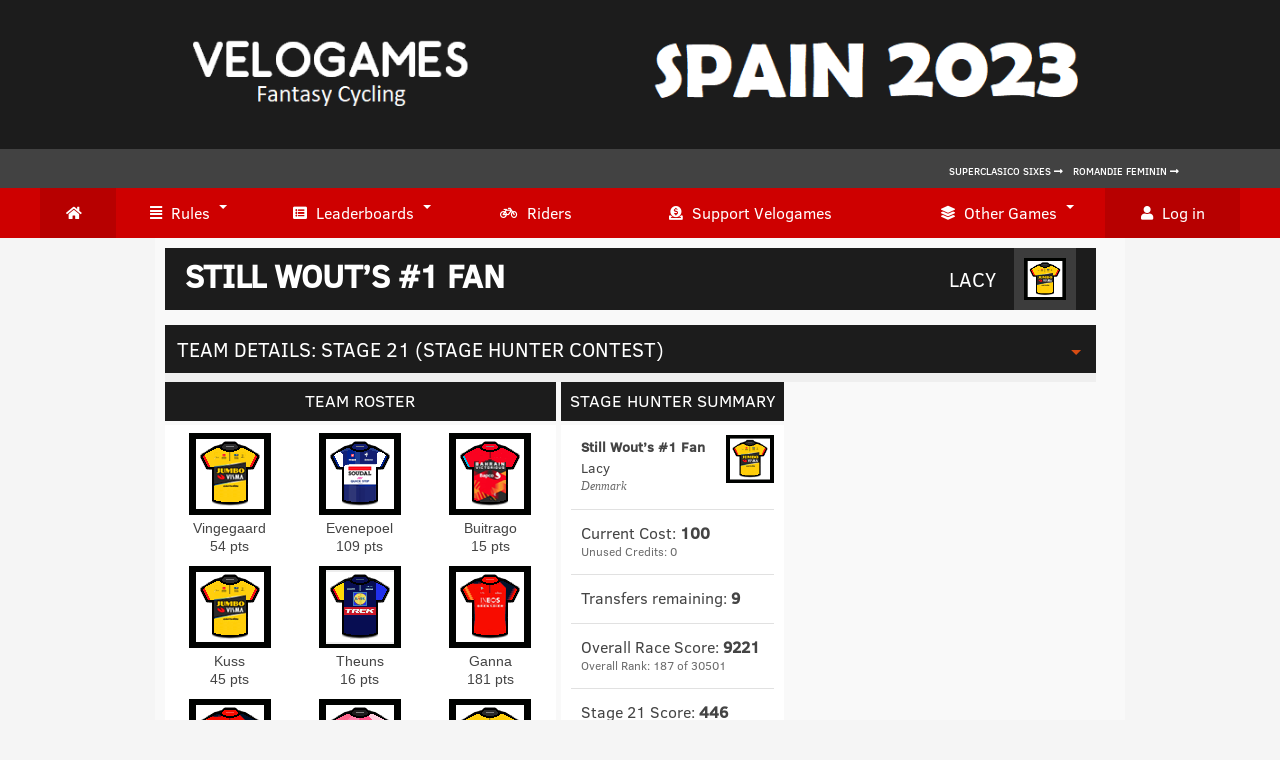

--- FILE ---
content_type: text/html; charset=UTF-8
request_url: https://www.velogames.com/spain/2023/teamroster_stagehunt.php?tid=12e6d1dd97e52cb787215c7b2562aeacd21e
body_size: 16868
content:
<!DOCTYPE html>
<html class="no-js" lang="en-US">

<head>
<meta charset="UTF-8">








<title>Velogames Spain 2023 | Velogames Fantasy Cycling |</title>




<script async type="text/javascript" src="//clickiocmp.com/t/consent_230729.js"></script>

<!-- Quantcast Choice. Consent Manager Tag v2.0 (for TCF 2.0) -->
<!--
<script type="text/javascript" async=true>
(function() {
  var host = window.location.hostname;
  var element = document.createElement('script');
  var firstScript = document.getElementsByTagName('script')[0];
  var url = 'https://cmp.quantcast.com'
    .concat('/choice/', 'mVdcqXaN65qbb', '/', host, '/choice.js?tag_version=V2');
  var uspTries = 0;
  var uspTriesLimit = 3;
  element.async = true;
  element.type = 'text/javascript';
  element.src = url;

  firstScript.parentNode.insertBefore(element, firstScript);

  function makeStub() {
    var TCF_LOCATOR_NAME = '__tcfapiLocator';
    var queue = [];
    var win = window;
    var cmpFrame;

    function addFrame() {
      var doc = win.document;
      var otherCMP = !!(win.frames[TCF_LOCATOR_NAME]);

      if (!otherCMP) {
        if (doc.body) {
          var iframe = doc.createElement('iframe');

          iframe.style.cssText = 'display:none';
          iframe.name = TCF_LOCATOR_NAME;
          doc.body.appendChild(iframe);
        } else {
          setTimeout(addFrame, 5);
        }
      }
      return !otherCMP;
    }

    function tcfAPIHandler() {
      var gdprApplies;
      var args = arguments;

      if (!args.length) {
        return queue;
      } else if (args[0] === 'setGdprApplies') {
        if (
          args.length > 3 &&
          args[2] === 2 &&
          typeof args[3] === 'boolean'
        ) {
          gdprApplies = args[3];
          if (typeof args[2] === 'function') {
            args[2]('set', true);
          }
        }
      } else if (args[0] === 'ping') {
        var retr = {
          gdprApplies: gdprApplies,
          cmpLoaded: false,
          cmpStatus: 'stub'
        };

        if (typeof args[2] === 'function') {
          args[2](retr);
        }
      } else {
        if(args[0] === 'init' && typeof args[3] === 'object') {
          args[3] = Object.assign(args[3], { tag_version: 'V2' });
        }
        queue.push(args);
      }
    }

    function postMessageEventHandler(event) {
      var msgIsString = typeof event.data === 'string';
      var json = {};

      try {
        if (msgIsString) {
          json = JSON.parse(event.data);
        } else {
          json = event.data;
        }
      } catch (ignore) {}

      var payload = json.__tcfapiCall;

      if (payload) {
        window.__tcfapi(
          payload.command,
          payload.version,
          function(retValue, success) {
            var returnMsg = {
              __tcfapiReturn: {
                returnValue: retValue,
                success: success,
                callId: payload.callId
              }
            };
            if (msgIsString) {
              returnMsg = JSON.stringify(returnMsg);
            }
            if (event && event.source && event.source.postMessage) {
              event.source.postMessage(returnMsg, '*');
            }
          },
          payload.parameter
        );
      }
    }

    while (win) {
      try {
        if (win.frames[TCF_LOCATOR_NAME]) {
          cmpFrame = win;
          break;
        }
      } catch (ignore) {}

      if (win === window.top) {
        break;
      }
      win = win.parent;
    }
    if (!cmpFrame) {
      addFrame();
      win.__tcfapi = tcfAPIHandler;
      win.addEventListener('message', postMessageEventHandler, false);
    }
  };

  makeStub();

  var uspStubFunction = function() {
    var arg = arguments;
    if (typeof window.__uspapi !== uspStubFunction) {
      setTimeout(function() {
        if (typeof window.__uspapi !== 'undefined') {
          window.__uspapi.apply(window.__uspapi, arg);
        }
      }, 500);
    }
  };

  var checkIfUspIsReady = function() {
    uspTries++;
    if (window.__uspapi === uspStubFunction && uspTries < uspTriesLimit) {
      console.warn('USP is not accessible');
    } else {
      clearInterval(uspInterval);
    }
  };

  if (typeof window.__uspapi === 'undefined') {
    window.__uspapi = uspStubFunction;
    var uspInterval = setInterval(checkIfUspIsReady, 6000);
  }
})();
</script>
-->
<!-- End Quantcast Choice. Consent Manager Tag v2.0 (for TCF 2.0) -->

 <link rel="icon" href="//www.velogames.com/spain/2023/images/favicon.png" type="image/x-icon" />

<link rel="apple-touch-icon" href="//www.velogames.com/images/apple-touch-icon.png">
<meta name="viewport" content="width=device-width, initial-scale=1.0">
<meta name="apple-mobile-web-app-capable" content="yes">
<meta name="apple-mobile-web-app-status-bar-style" content="black">
<meta name="keywords" content="fantasy cycling, bicycling, cycling, grand tour"> 
<meta name="description" content="Fantasy Cycling games based on the professional cycling season, including Grand Tours and Spring Classics">



<link rel="stylesheet" type="text/css" media="all" href="//www.velogames.com/spain/2023/style.css?version=5" />

<!--[if lt IE 9]>
<script src="//html5shim.googlecode.com/svn/trunk/html5.js">
</script><![endif]-->


<style type="text/css">

		body 
<!--		{
  

background-image: linear-gradient(to bottom, #1c1c1c, #1c1c1c 111px, #424242 111px, #424242 169px,  #ce0000 169px,  #ce0000 206px, #d8d8d8 206px, #d8d8d8 206px, #d8d8d8 240px ); 
background-size:   100% 400px;
background-repeat: no-repeat;
   

  
  
  
  }
  -->
	
	

	



.mts-subscribe input[type=submit],.title_box,.title_box_small,#commentform input#submit:hover,.post-info,.reply,.category-head,.currenttext,.pagination a:hover,.trend,.tagcloud a,.header-social a:hover {
background-color: #ce0000;
}



	#leaderboard_box {
    float: left;
    width: 100%;
    /* margin-top: 8px; */
    padding-top: 12px;
    padding-bottom: 12px;
    background: #d8d8d8;
}



</style>

<script async type="text/javascript" src="//s.clickiocdn.com/t/230729/360_light.js"></script>




<script type='text/javascript' src='//ajax.googleapis.com/ajax/libs/jquery/1.8.3/jquery.min.js?ver=1.7.1'>
</script>
<script type='text/javascript' src='//ajax.googleapis.com/ajax/libs/jqueryui/1.9.2/jquery-ui.min.js?ver=1.8.16'>
</script>
<script type='text/javascript' src='//www.velogames.com/spain/2023/js/modernizr.min.js?ver=4.0'>
</script>
<script type='text/javascript' src='//www.velogames.com/spain/2023/js/customscript.js?ver=4.0'>
</script>
<script type='text/javascript' src='//www.velogames.com/spain/2023/js/jquery.prettyPhoto.js?ver=4.0'>
</script>

<link rel="stylesheet" href="//maxcdn.bootstrapcdn.com/font-awesome/4.3.0/css/font-awesome.min.css">



<!-- START 2014 STUFF-->






<script>
  (function(i,s,o,g,r,a,m){i['GoogleAnalyticsObject']=r;i[r]=i[r]||function(){
  (i[r].q=i[r].q||[]).push(arguments)},i[r].l=1*new Date();a=s.createElement(o),
  m=s.getElementsByTagName(o)[0];a.async=1;a.src=g;m.parentNode.insertBefore(a,m)
  })(window,document,'script','//www.google-analytics.com/analytics.js','ga');

  ga('create', 'UA-49496985-1', 'velogames.com');
  ga('set', 'anonymizeIP', true);
  ga('send', 'pageview');

</script>





<script type="text/javascript" src="//www.velogames.com/spain/2023/jquery.js"></script>
<script type="text/javascript" src="//www.velogames.com/spain/2023/jquery-migrate.min.js"></script>



<link type="text/css" media="screen" rel="stylesheet" href="//www.velogames.com/spain/2023/responsive-tables.css" />
<script type="text/javascript" src="//www.velogames.com/spain/2023/responsive-tables.js"></script>






		
		<script type="text/javascript" src="//www.velogames.com/spain/2023/jquery.ui.core.js"></script>
		<script type="text/javascript" src="//www.velogames.com/spain/2023/jquery.ui.widget.js"></script>


	<style type="text/css">
		#owl-demo .item{
  background: #b7bfc8;
  padding: 5px 0px;
  margin: 10px;
  height: 22px;
  color: #FFF;
  -webkit-border-radius: 3px;
  -moz-border-radius: 3px;
  border-radius: 3px;
  text-align: center;
}
.customNavigation{
  text-align: center; 
}
//use styles below to disable ugly selection
.customNavigation a{
  -webkit-user-select: none;
  -khtml-user-select: none;
  -moz-user-select: none;
  -ms-user-select: none;
  user-select: none;
  -webkit-tap-highlight-color: rgba(0, 0, 0, 0);  

			}
			
			
			
			
			.button {
  background: #15a6db;
  color: #FFFFFF;
  font-size: 13px;
  display: inline-block;
  text-transform: uppercase;
  font-weight: 500;
}

.button.small {
  padding: 12px;
  padding-left: 35px;
  padding-right: 35px;
}

.button:hover {
  background:  #ce0000;
  color: #1c1c1c;
}

			
			
		</style>

		
		
		<!-- Important Owl stylesheet -->
<link rel="stylesheet" href="//www.velogames.com/spain/2023/owl.carousel.css">
 
<!-- Default Theme -->
<link rel="stylesheet" href="//www.velogames.com/spain/2023/owl.theme.css">
 
 
<!-- Include js plugin -->
<script src="//www.velogames.com/spain/2023/owl.carousel.js"></script> 
		
		

	
		
		
		<style type="text/css">	
	@font-face {
	font-family: 'Clear Sans';
	src: url('//www.velogames.com/shared-assets/fonts/ClearSans-Regular.eot');
	src: url('//www.velogames.com/shared-assets/fonts/ClearSans-Regular.eot?#iefix') format('embedded-opentype'),
		url('//www.velogames.com/shared-assets/fonts/ClearSans-Regular.woff') format('woff'),
		url('//www.velogames.com/shared-assets/fonts/ClearSans-Regular.ttf') format('truetype'),
		url('//www.velogames.com/shared-assets/fonts/ClearSans-Regular.svg#clear_sans_regular') format('svg');
	font-weight: 400;
	font-style: normal;
}
@font-face {
	font-family: 'Clear Sans';
	src: url('//www.velogames.com/shared-assets/fonts/ClearSans-Medium.eot');
	src: url('//www.velogames.com/shared-assets/fonts/ClearSans-Medium.eot?#iefix') format('embedded-opentype'),
		url('//www.velogames.com/shared-assets/fonts/ClearSans-Medium.woff') format('woff'),
		url('//www.velogames.com/shared-assets/fonts/ClearSans-Medium.ttf') format('truetype'),
		url('//www.velogames.com/shared-assets/fonts/ClearSans-Medium.svg#clear_sans_bold') format('svg');
	font-weight: 500;
	font-style: normal;
}




body { font-family: 'Clear Sans', Arial, sans-serif; }
</style>	



  <script type="text/javascript" src="//www.velogames.com/spain/2023/vendor/jquery/jquery-3.2.1.min.js"></script>
  <link rel="stylesheet" href="https://use.fontawesome.com/releases/v5.7.2/css/all.css">



  <link id="effect" rel="stylesheet" type="text/css" media="all" href="//www.velogames.com/spain/2023/webslidemenu01/dropdown-effects/fade-down.css" />
  <link rel="stylesheet" type="text/css" media="all" href="//www.velogames.com/spain/2023/webslidemenu01/webslidemenu.css" />
  <link id="theme" rel="stylesheet" type="text/css" media="all" href="//www.velogames.com/spain/2023/webslidemenu01/color-skins/white-gry.css" />
  <script type="text/javascript" src="//www.velogames.com/spain/2023/webslidemenu01/webslidemenu.js"></script>


  <link rel="stylesheet" type="text/css" media="all" href="//www.velogames.com/spain/2023/webslidemenu02/dropdown-effects/fade-down.css" />
  <link rel="stylesheet" type="text/css" media="all" href="//www.velogames.com/spain/2023/webslidemenu02/webslidemenu02.css" />
  <link rel="stylesheet" type="text/css" media="all" href="//www.velogames.com/spain/2023/webslidemenu02/color-skins/white-gry.css" />
  <script type="text/javascript" src="//www.velogames.com/spain/2023/webslidemenu02/webslidemenu02.js"></script>




  <link rel="stylesheet" href="webslidemenu01/demo.css" />
  <script type='text/javascript'>
    $(document).ready(function () {
      $("a[data-theme]").click(function () {
        $("head link#theme").attr("href", $(this).data("theme"));
        $(this).toggleClass('active').siblings().removeClass('active');
      });
      $("a[data-effect]").click(function () {
        $("head link#effect").attr("href", $(this).data("effect"));
        $(this).toggleClass('active').siblings().removeClass('active');
      });
    });
  </script>
  
  <script defer src="https://clickiocdn.com/t/230729/di.js"></script>
		
		


		
		

		
		
<!-- START User System Plug In and User Status Check --> 
		
		
		
	
	
	<!-- CSRF Token -->
	<meta name="csrf-token" content="87370b512c22c002be651be3ef5eeec5">

	<!-- Required for reCaptcha -->
	<meta name="referrer" content="never">
	
	<!-- CSS -->
	<link href="https://www.velogames.com/elp/assets/css/vendor/bootstrap-noconflict.min.css" rel="stylesheet">
	<link href="https://www.velogames.com/elp/assets/css/modal-only.css" rel="stylesheet">
	
	<!-- JavaScript -->
	<script src="https://www.velogames.com/elp/assets/js/vendor/jquery-1.11.1.min.js"></script>
	<script src="https://www.velogames.com/elp/assets/js/vendor/bootstrap.min.js"></script>
	<script src="https://www.velogames.com/elp/assets/js/easylogin.js"></script>
	<script src="https://www.velogames.com/elp/assets/js/main.js"></script>

	<script>
		EasyLogin.options = {
			ajaxUrl: 'https://www.velogames.com/elp/ajax.php',
			lang: {"error":"Oops! Something went wrong.","connecting":"Connecting to ","changes_saved":"Your settings have been saved.","pass_changed":"Your password has been changed!","no_messages":"You don't have any messages yet.","loading":"Loading...","message_sent":"Your message has been sent to the Webmaster.","comment":" Comment","comments":" Comments"},
			debug: 0,
		};
	</script>
	
	
	<div class="_bs">
<div class="modal fade" id="loginModal" tabindex="-1" role="dialog" aria-hidden="true">
	<div class="modal-dialog modal-md">
		<div class="modal-content">
			<form action="login" class="ajax-form">
				<div class="modal-header">
					<button type="button" class="close" data-dismiss="modal" aria-hidden="true">&times;</button>
					<h4 class="modal-title">Log in to Velogames</h4>
				</div>
				
		
				<div class="modal-body">
				
				    <div class="alert-warning" style="display: block; padding: 15px; margin-bottom: 20px; border: 1px solid transparent; border-radius: 4px;"><b><a href="#" data-toggle="modal" data-target="#signupModal">Click here to register.</a></b></div>
					<div class="alert"></div>

					<div class="form-group">
		                <label for="email">E-mail or Username</label>
		                <input type="text" name="email" id="email" class="form-control">
		            </div>
		            <br><br>
		            <div class="form-group">
		                <label for="password">Password</label>
		                <input type="password" name="password" id="password" class="form-control">
		            </div>
		           
		            <div class="form-group">
		                <div class="checkbox">
			                <label><input type="checkbox" name="remember" value="1"> Remember me</label>
			            </div>
		            </div>

		            			            <span class="help-block">Or connect with a social network</span>
			            <div class="social-connect clearfix">
			            				            		<a href="https://www.velogames.com/elp/oauth.php?provider=facebook" class="connect facebook" title="main.connect_with_facebook">Facebook</a>
			            				            		<a href="https://www.velogames.com/elp/oauth.php?provider=twitter" class="connect twitter" title="main.connect_with_twitter">Twitter</a>
			            				            </div>
			        
				</div>
				<div class="modal-footer">
					<div class="pull-left" style="width: 100%;">
						<button type="submit" class="btn btn-primary" style="width: 100%; padding: 12px 12px;">Log in to Velogames</button>
					</div>
<br><br>
					<a href="#" data-toggle="modal" data-target="#reminderModal">Forgot password?</a> <br>
					<!--<a href="#" data-toggle="modal" data-target="#activationModal">Resend activation E-mail</a>-->
				</div>
			</form>
		</div>
	</div>
</div><div class="modal fade" id="signupModal" tabindex="-1" role="dialog" aria-hidden="true">
	<div class="modal-dialog modal-md">
		<div class="modal-content">
			<form action="signup" class="ajax-form">
				<div class="modal-header">
					<button type="button" class="close" data-dismiss="modal" aria-hidden="true">&times;</button>
					<h4 class="modal-title">Sign up to Velogames</h4>
				</div>
				<div class="modal-body">
				<div class="alert-warning" style="display: block; padding: 15px; margin-bottom: 20px; border: 1px solid transparent; border-radius: 4px;">Welome to Velogames! Sign up here by entering a username of your choice, valid email address and password. You can also connect using your existing Twitter or Facebook account by following the links below.</b></div>
					<div class="alert"></div>
					
											<div class="form-group">
					        <label for="signup-username">Username</label>
					        <input type="text" name="username" id="signup-username" class="form-control">
					    </div>
					
				    <div class="form-group">
				        <label for="signup-email">E-mail</label>
				        <input type="text" name="email" id="signup-email" class="form-control">
				    </div>

				    <div class="form-group">
				        <label for="signup-pass1">Password</label>
				        <input type="password" name="pass1" id="signup-pass1" class="form-control" autocomplete="off" value="">
				    </div>

				    <!--
				    <div class="form-group">
				        <label for="signup-pass2">Verify password</label>
				        <input type="password" name="pass2" id="signup-pass2" class="form-control" autocomplete="off">
				    </div>
				    -->

				    
					<div class="form-group recaptcha"></div>

								            <span class="help-block">Or connect with a social network</span>
			            <div class="social-connect clearfix">
			            									<a href="https://www.velogames.com/elp/oauth.php?provider=facebook" class="connect facebook" title="main.connect_with_facebook">Facebook</a>
															<a href="https://www.velogames.com/elp/oauth.php?provider=twitter" class="connect twitter" title="main.connect_with_twitter">Twitter</a>
										            </div>
			        
				</div>
				<div class="modal-footer">
					<div class="pull-left" style="width: 100%;">
						<button type="submit" class="btn btn-primary" style="width: 100%; padding: 12px 12px;">Sign up to Velogames</button>
					</div>
				</div>
			</form>
		</div>
	</div>
</div>

<div class="modal fade" id="signupSuccessModal" tabindex="-1" role="dialog" aria-hidden="true">
	<div class="modal-dialog modal-md">
		<div class="modal-content">
			<div class="modal-header">
				<button type="button" class="close" data-dismiss="modal" aria-hidden="true">&times;</button>
				<h4 class="modal-title">Check your email</h4>
			</div>
			<div class="modal-body"><p>We've sent you an email. Click the link in the email to activate your account.</p>
						   <p>If you don't see the email, check other places it might be, like your junk, spam, social, or other folders.</p></div>
		</div>
	</div>
</div><div class="modal fade" id="activationModal" tabindex="-1" role="dialog" aria-hidden="true">
	<div class="modal-dialog modal-md">
		<div class="modal-content">
			<form action="activation" class="ajax-form">
				<div class="modal-header">
					<button type="button" class="close" data-dismiss="modal" aria-hidden="true">&times;</button>
					<h4 class="modal-title">Send activation link</h4>
				</div>
				<div class="modal-body">
					<div class="alert"></div>

					<div class="form-group">
		                <label for="activation-email">Enter your email</label>
		                <input type="text" name="email" id="activation-email" class="form-control">
		            </div>
					<div class="form-group recaptcha"></div>
				</div>
				<div class="modal-footer">
					<div class="pull-left">
						<button type="submit" class="btn btn-primary">Continue</button>
					</div>
					<a href="#" data-toggle="modal" data-target="#loginModal" class="v-middle">Back to Log in</a>
				</div>
			</form>
		</div>
	</div>
</div>

<div class="modal fade" id="activationSuccessModal" tabindex="-1" role="dialog" aria-hidden="true">
	<div class="modal-dialog modal-md">
		<div class="modal-content">
			<div class="modal-header">
				<button type="button" class="close" data-dismiss="modal" aria-hidden="true">&times;</button>
				<h4 class="modal-title">Check your email</h4>
			</div>
			<div class="modal-body"><p>We've sent you an email. Click the link in the email to activate your account.</p>
						   <p>If you don't see the email, check other places it might be, like your junk, spam, social, or other folders.</p></div>
		</div>
	</div>
</div>

<div class="modal fade" id="activateModal" tabindex="-1" role="dialog" aria-hidden="true">
	<div class="modal-dialog modal-md">
		<div class="modal-content">
			<form action="activate" class="ajax-form">
				<div class="modal-header">
					<button type="button" class="close" data-dismiss="modal" aria-hidden="true">&times;</button>
					<h4 class="modal-title">Activate account</h4>
				</div>
				<div class="modal-body">
					<div class="alert"></div>
					<input type="hidden" name="reminder">
				</div>
				<div class="modal-footer">
					<a href="#" data-toggle="modal" data-target="#activationModal" class="v-middle">Resend activation E-mail</a>
				</div>
			</form>
		</div>
	</div>
</div>

<div class="modal fade" id="activateSuccessModal" tabindex="-1" role="dialog" aria-hidden="true">
	<div class="modal-dialog modal-md">
		<div class="modal-content">
			<div class="modal-header">
				<button type="button" class="close" data-dismiss="modal" aria-hidden="true">&times;</button>
				<h4 class="modal-title">Account activated</h4>
			</div>
			<div class="modal-body">
				<p>Your account has been activated. You can login now.</p><br>
				<p><a href="#" data-toggle="modal" data-target="#loginModal" class="btn btn-primary">Log in to Velogames</a></p>
			</div>
		</div>
	</div>
</div><div class="modal fade" id="reminderModal" tabindex="-1" role="dialog" aria-hidden="true">
	<div class="modal-dialog modal-md">
		<div class="modal-content">
			<form action="reminder" class="ajax-form">
				<div class="modal-header">
					<button type="button" class="close" data-dismiss="modal" aria-hidden="true">&times;</button>
					<h4 class="modal-title">Recover your account password</h4>
				</div>
				<div class="modal-body">
					<div class="alert"></div>

					<div class="form-group">
		                <label for="reminder-email">Enter your email</label>
		                <input type="text" name="email" id="reminder-email" class="form-control">
		            </div>
					<div class="form-group recaptcha"></div>
				</div>
				<div class="modal-footer">
					<div class="pull-left">
						<button type="submit" class="btn btn-primary">Continue</button>
					</div>
					<a href="#" data-toggle="modal" data-target="#loginModal" class="v-middle">Back to Log in</a>
				</div>
			</form>
		</div>
	</div>
</div>

<div class="modal fade" id="reminderSuccessModal" tabindex="-1" role="dialog" aria-hidden="true">
	<div class="modal-dialog modal-md">
		<div class="modal-content">
			<div class="modal-header">
				<button type="button" class="close" data-dismiss="modal" aria-hidden="true">&times;</button>
				<h4 class="modal-title">Check your email</h4>
			</div>
			<div class="modal-body"><p>We've sent you an email. Click the link in the email to reset your password.</p>
						   <p>If you don't see the email, check other places it might be, like your junk, spam, social, or other folders.</p></div>
		</div>
	</div>
</div>

<div class="modal fade" id="resetModal" tabindex="-1" role="dialog" aria-hidden="true">
	<div class="modal-dialog modal-md">
		<div class="modal-content">
			<form action="reset" class="ajax-form">
				<div class="modal-header">
					<button type="button" class="close" data-dismiss="modal" aria-hidden="true">&times;</button>
					<h4 class="modal-title">Reset your password</h4>
				</div>
				<div class="modal-body">
					<div class="alert"></div>

					<div class="form-group">
		                <label for="reset-pass1">New password</label>
		                <input type="password" name="pass1" id="reset-pass1" class="form-control">
		            </div>
		            
		            <div class="form-group">
		                <label for="reset-pass2">Verify password</label>
		                <input type="password" name="pass2" id="reset-pass2" class="form-control">
		            </div>
		            <input type="hidden" name="reminder">
				</div>
				<div class="modal-footer">
					<div class="pull-left">
						<button type="submit" class="btn btn-primary">Change Password</button>
					</div>
					<a href="#" data-toggle="modal" data-target="#reminderModal" class="v-middle">Generate new one</a>
				</div>
			</form>
		</div>
	</div>
</div>

<div class="modal fade" id="resetSuccessModal" tabindex="-1" role="dialog" aria-hidden="true">
	<div class="modal-dialog modal-md">
		<div class="modal-content">
			<div class="modal-header">
				<button type="button" class="close" data-dismiss="modal" aria-hidden="true">&times;</button>
				<h4 class="modal-title">Password changed</h4>
			</div>
			<div class="modal-body">
				<p>Your password has been successfully changed. You can login now.</p><br>
				<p><a href="#" data-toggle="modal" data-target="#loginModal" class="btn btn-primary">Log in to Velogames</a></p>
			</div>
		</div>
	</div>
</div></div>		
	
	
<!-- END User System Plug In and User Status Check -->
	


	
	<!-- START Button Styling -->

	<style type="text/css">		
		* {
  -webkit-border-radius: 0 !important;
     -moz-border-radius: 0 !important;
          border-radius: 0 !important;
}



.btn {
display: inline-block;
font-weight: normal;
text-align: center;
vertical-align: middle;
cursor: pointer;
background-image: none;
border: 1px solid transparent;
white-space: nowrap;
padding: 12px 12px;
font-size: 14px;
line-height: 1.428571429;
border-radius: 4px;
-webkit-user-select: none;
-moz-user-select: none;
-ms-user-select: none;
-o-user-select: none;
user-select: none;
margin: 2px;
width: 88%;
}


	</style>
	
	<!-- END Button Styling -->
	
		<!-- START Table Styling -->
	<style type="text/css">		
	

tbody tr:nth-child(odd) {
    background-color: #ffffff;
}

tbody tr:nth-child(even) {
    background-color: #efefef;
}


thead tr:first-child {
    background-color:  #ce0000;
    color: #FFFFFF;
}

  
	</style>
	
		<!-- END Table Styling -->
	
	
		<style type="text/css">	
	table.team-info-panel {
text-align: center;
margin-bottom: 0px;
font-size: 12px;
background: #F2F2F2;
min-height: 400px;
}

	table.premium-panel {
text-align: center;
margin-bottom: 0px;
font-size: 12px;
background: #F2F2F2;
}


.subcategory-item {
    background-color: #DDD;
  font-size: 13px;
  text-align: center;
  display: block;
  margin: 1px 0 1px 1px;
  padding: 8px 0 8px 0;
  color: #5a584f;
    min-height: 100px;
  }
  
  .subcategory-item-selected {
    background-color:  #ce0000;
  font-size: 13px;
  text-align: center;
  display: block;
  margin: 1px 0 1px 1px;
  padding: 8px 0 8px 0;
  color: #eee;
    min-height: 100px;
  }
  
  
  .subcategory-item a{
  color: #5a584f;
  }
  
    .subcategory-item-selected a{
  color: #000000;
  }
  
  
  .subcategories-carousel {
  background-color: #eaeaea;
  margin-bottom: 15px;
}

.subcategories-carousel .owl-prev, .subcategories-carousel .owl-next {
  margin-top: 6px;
  text-align: center;
  font-size: 14px;
  width: 22px;
  right: 0px;
  top: 32%;
}

.subcategories-carousel .owl-prev, .subcategories-carousel .owl-next, .subcategories-carousel .owl-nav .fa {
  line-height: 26px;
}

.owl-prev {
  left: 0;
}

.owl-prev, .owl-next {
  position: absolute;
  display: inline-block;
  top: 50%;
  margin-top: -18px;
  text-align: center;
  font-size: 28px;
  width: 36px;
  line-height: 36px;
  color: #ffffff;
  background-color: #d2d5da;
}

@media only screen and (max-width: 1450px) {
.main-container {
    width: 970px;
}
.one_half {
    width: 42%;
}

}



@media only screen and (max-width: 480px) {
.main-container {
    width: 970px;
}
.one_half {
    width: 100%;
}

}

		</style>
		
<link rel="stylesheet" id="jqeasytooltip.css" href="jquery.qtip.css" type="text/css" media="all">
<link rel="stylesheet" href="accordion.css" type="text/css">


</head>






<body id ="blog" class="home blog main cat-32-id cat-49-id"> 

<header class="main-header">




<div class="top_leaderboard">

</div>


<div class="logo-wrap">
<div class="main-container">
<a href="https://www.velogames.com/"><img src="images/velogames_header_spain_2023.png" alt="Velogames Fantasy Cycling"></a>
</div>
</div>





</header>

<header class="main-header" style="background: #424242";>
<div class="main-navigation"  style="background-color: #3c3c3c";> 

<ul>
<li style="padding: 7px 4px 7px 4px; float:right; background-color: #424242;"><a href="//www.velogames.com/sixes-superclasico/2023/" style="font-weight: 500; font-size:10px; background-color: #424242; padding: 15px 5px 15px 5px;">Superclasico Sixes</span> <i class="fas fa-long-arrow-alt-right"></i></a><a href="//www.velogames.com/romandie-feminin/2023/" style="font-weight: 500; font-size:10px; background-color: #424242; padding: 15px 5px 15px 5px;">Romandie Feminin</span> <i class="fas fa-long-arrow-alt-right"></i></a></li>
</ul>


</div>

</header>

<header class="main-header">


  <!-- Mobile Header -->
  <div class="wsmobileheader clearfix">
 
<a class="wsanimated-login" href="#" data-toggle="modal" data-target="#loginModal"><i class="fas fa-user"></i><span>Log In</span></a>

 


    <span class="smllogo"></span>
    <a id="wsnavtoggle02" class="wsanimated-arrow02"><span></span></a>
  </div>
  <!-- Mobile Header -->


 
     <nav class="wsmenu clearfix">
      <ul class="wsmenu-list">
        <li aria-haspopup="true"><a href="//www.velogames.com/spain/2023" class="wshomelink active"><i class="fas fa-home"></i><span class="hometext">&nbsp;&nbsp;Home</span></a></li>
        <li aria-haspopup="true"><a href="//www.velogames.com/spain/2023/rules.php"><i class="fas fa-align-justify"></i>Rules<span class="wsarrow"></span></a>
          <ul class="sub-menu">
            <li aria-haspopup="true"><a href="//www.velogames.com/spain/2023/rules.php"><i class="fas fa-arrow-circle-right"></i>Rules</a></li>
            <li aria-haspopup="true"><a href="//www.velogames.com/spain/2023/scores.php"><i class="fas fa-arrow-circle-right"></i>Scoring system</a></li>
          </ul>
        </li>
		
     <li aria-haspopup="true"><a href="//www.velogames.com/spain/2023/teamscore.php"><i class="fas fa-list-alt"></i>Leaderboards <span class="wsarrow"></span></a>
          <div class="wsmegamenu clearfix halfmenu">

            <ul class="megacollink clearfix">
              <li class="title">Teams</li>
              <li><a href="//www.velogames.com/spain/2023/teamscore.php"><i class="fas fa-arrow-circle-right"></i>Team Standings (Classic Leaderboard)</a></li>
			 <li><a href="//www.velogames.com/spain/2023/teamscore_stagehunt.php"><i class="fas fa-arrow-circle-right"></i>Team Standings (Stage Hunter Leaderboard)</a></li>
              <li><a href="//www.velogames.com/spain/2023/stage_race_championship.php"><i class="fas fa-arrow-circle-right"></i>Stage Race Championship</a></li>
             <li><a href="//www.velogames.com/spain/2023/teamleaderboard_gregarios.php"><i class="fas fa-arrow-circle-right"></i>Gregario Game</a></li> 
             <li><a href="//www.velogames.com/spain/2023/teamleaderboard_medals.php"><i class="fas fa-arrow-circle-right"></i>Medal Race - Season</a></li> 
             <li><a href="//www.velogames.com/spain/2023/teamleaderboard_medals_round.php"><i class="fas fa-arrow-circle-right"></i>Medal Race - Game Round</a></li> 
			 <li><a href="//www.velogames.com/spain/2023/teamleaderboard_triple_crown.php"><i class="fas fa-arrow-circle-right"></i>Triple Crown</a></li>
            </ul>
            <ul class="megacollink clearfix">
              <li class="title">Riders</li>
              <li><a href="//www.velogames.com/spain/2023/ridescore.php"><i class="fas fa-arrow-circle-right"></i>Rider Standings</a></li>
            </ul>

          </div>
        </li>

		
	<li aria-haspopup="true"><a href="//www.velogames.com/spain/2023/riders.php"><i class="fas fa-bicycle"></i>Riders</a></li>



<li aria-haspopup="true"><a href="//www.velogames.com/donate.php"><i class="fas fa-donate"></i>Support</a></li>
		
		
  <li aria-haspopup="true"><a href="//www.velogames.com/"><i class="fas fa-layer-group"></i>Other Games <span class="wsarrow"></span></a>
<ul class="sub-menu">

<li><a href="//www.velogames.com/romandie-feminin/2023"><i class="fas fa-arrow-circle-right"></i>Fantasy Tour de Romandie Feminin 2023</a></li>
<li><a href="//www.velogames.com/index_stage_season_2023.php"><i class="fas fa-arrow-circle-right"></i>Stage Race Championship 2023</a></li>
<li><a href="//www.velogames.com/spring-classics/2023"><i class="fas fa-arrow-circle-right"></i>Fantasy Spring Classics 2023</a></li>
<li><a href="//www.velogames.com/sixes-superclasico/2023"><i class="fas fa-arrow-circle-right"></i>Superclasico Fantasy Sixes 2023</a></li>
<li><a href="//www.velogames.com/index_women_season_2023.php"><i class="fas fa-arrow-circle-right"></i>Women's Cycling Championship 2023</a></li>
<li><a href="//www.velogames.com/womens-classics/2023"><i class="fas fa-arrow-circle-right"></i>Fantasy Women's Classics 2023</a></li>
<li><a href="//www.velogames.com/index_warm_up_championship_2023.php"><i class="fas fa-arrow-circle-right"></i>Warm Up Championship 2023</a></li>
<li><a href="//www.velogames.com/tour-of-britain/2023"><i class="fas fa-arrow-circle-right"></i>Fantasy Tour of Britain 2023</a></li>
<li><a href="//www.velogames.com/portugal/2023"><i class="fas fa-arrow-circle-right"></i>Fantasy Volta a Portugal 2023</a></li>






</ul></li>

 
<!--<li aria-haspopup="true"><a href="//www.velogames.com/spain/2023/entryform.php" class="wshomelink active"><i class="fas fa-bullseye"></i>ENTER NOW</a></li>-->



 
<li aria-haspopup="true"><a href="#" data-toggle="modal" data-target="#loginModal" class="wshomelink active"><i class="fas fa-user"></i>Log in</a></li>


 
      </ul>
    </nav>
	





   <nav class="wsmenu02 clearfix">
      <ul class="wsmenu02-list">
   <li aria-haspopup="true"><a href="//www.velogames.com/spain/2023" class="wshomelink active"><i class="fas fa-home"></i><span class="hometext">&nbsp;&nbsp;Home</span></a></li>
        <li aria-haspopup="true"><a href="//www.velogames.com/spain/2023/rules.php"><i class="fas fa-align-justify"></i>Rules<span class="wsarrow"></span></a>
          <ul class="sub-menu02">
            <li aria-haspopup="true"><a href="//www.velogames.com/spain/2023/rules.php"><i class="fas fa-arrow-circle-right"></i>Rules</a></li>
            <li aria-haspopup="true"><a href="//www.velogames.com/spain/2023/scores.php"><i class="fas fa-arrow-circle-right"></i>Scoring system</a></li>
          </ul>
        </li>
		
     <li aria-haspopup="true"><a href="//www.velogames.com/spain/2023/teamscore.php"><i class="fas fa-list-alt"></i>Leaderboards <span class="wsarrow"></span></a>
          <div class="wsmegamenu02 clearfix halfmenu">

            <ul class="megacollink02 clearfix">
              <li class="title">Teams</li>
              <li><a href="//www.velogames.com/spain/2023/teamscore.php"><i class="fas fa-arrow-circle-right"></i>Classic Leaderboard</a></li>
			<li><a href="//www.velogames.com/spain/2023/teamscore_stagehunt.php"><i class="fas fa-arrow-circle-right"></i>Stage Hunter Leaderboard</a></li>
              <li><a href="//www.velogames.com/spain/2023/stage_race_championship.php"><i class="fas fa-arrow-circle-right"></i>Stage Race Championship</a></li>
             <li><a href="//www.velogames.com/spain/2023/teamleaderboard_gregarios.php"><i class="fas fa-arrow-circle-right"></i>Gregario Game</a></li>
             <li><a href="//www.velogames.com/spain/2023/teamleaderboard_medals.php"><i class="fas fa-arrow-circle-right"></i>Medal Race - Season</a></li>
              <li><a href="//www.velogames.com/spain/2023/teamleaderboard_medals_round.php"><i class="fas fa-arrow-circle-right"></i>Medal Race - Game Round</a></li>
			  <li><a href="//www.velogames.com/spain/2023/teamleaderboard_triple_crown.php"><i class="fas fa-arrow-circle-right"></i>Triple Crown</a></li>
            </ul>
            <ul class="megacollink02 clearfix">
              <li class="title">Riders</li>
              <li><a href="//www.velogames.com/spain/2023/ridescore.php"><i class="fas fa-arrow-circle-right"></i>Rider Standings</a></li>
            </ul>

          </div>
        </li>
		
		
	<li aria-haspopup="true"><a href="//www.velogames.com/spain/2023/riders.php"><i class="fas fa-bicycle"></i>Riders</a></li>

<li aria-haspopup="true"><a href="//www.velogames.com/donate.php"><i class="fas fa-donate"></i>Support Velogames</a></li>
		
		
  <li aria-haspopup="true"><a href="//www.velogames.com/"><i class="fas fa-layer-group"></i>Other Games <span class="wsarrow"></span></a>
<ul class="sub-menu02">
<li><a href="//www.velogames.com/romandie-feminin/2023"><i class="fas fa-arrow-circle-right"></i>Fantasy Tour de Romandie Feminin 2023</a></li>
<li><a href="//www.velogames.com/simac-ladies-tour/2023"><i class="fas fa-arrow-circle-right"></i>Fantasy Simac Ladies Tour 2023</a></li>
<li><a href="//www.velogames.com/index_stage_season_2023.php"><i class="fas fa-arrow-circle-right"></i>Stage Race Championship 2023</a></li>
<li><a href="//www.velogames.com/spring-classics/2023"><i class="fas fa-arrow-circle-right"></i>Fantasy Spring Classics 2023</a></li>
<li><a href="//www.velogames.com/sixes-superclasico/2023"><i class="fas fa-arrow-circle-right"></i>Superclasico Fantasy Sixes 2023</a></li>
<li><a href="//www.velogames.com/index_women_season_2023.php"><i class="fas fa-arrow-circle-right"></i>Women's Cycling Championship 2023</a></li>
<li><a href="//www.velogames.com/womens-classics/2023"><i class="fas fa-arrow-circle-right"></i>Fantasy Women's Classics 2023</a></li>
<li><a href="//www.velogames.com/index_warm_up_championship_2023.php"><i class="fas fa-arrow-circle-right"></i>Warm Up Championship 2023</a></li>
<li><a href="//www.velogames.com/tour-of-britain/2023"><i class="fas fa-arrow-circle-right"></i>Fantasy Tour of Britain 2023</a></li>
<li><a href="//www.velogames.com/portugal/2023"><i class="fas fa-arrow-circle-right"></i>Fantasy Volta a Portugal 2023</a></li>






</ul></li>





 
<li aria-haspopup="true"><a href="#" data-toggle="modal" data-target="#loginModal" class="wshomelink active"><i class="fas fa-user"></i>Log in</a></li>


 

 
<!--<li aria-haspopup="true"><a href="//www.velogames.com/spain/2023/entryform.php" class="wshomelink active"><i class="fas fa-bullseye"></i>ENTER NOW</a></li>-->


    </ul>
    </nav>






</header>


<link rel="stylesheet" type="text/css" media="all" href="style_teamroster.css" />



	<!-- Start Variables Gathering -->
	
	































































	
	
	
		
	
	
	<!-- End Variables Gathering -->

<div class="main-container">

<div id="page">


<!--<div class="message_box success"><p><a href="https://www.velogames.com/donate.php">Thank you for playing Velogames Spain 2023 by Velogames Fantasy Cycling. If you enjoy Velogames contests, I would be very grateful if you can consider making a contribution to support the future development of the site. You can contribute as little or as much as you like, and all Supporting Members gain access to the special Supporting Member competitions through to the end of the 2022 season. <b><u>Click here</u></b> for more information, and thank you for your support!</p></div>-->


<div class="content"> <article class="article">





				<div class="title title--reviews cf">
					<div class="brand">
						<a href="#"><img src="images/logos/TJV.png" width="42"></a>
					</div>

					<h1 class="kilo">Still Wout’s #1 Fan</h1>
					<h2 span style="float:right;">Lacy</h2>
				</div>
				
				
<!-- START OWL NAVIGATION CAROUSEL -->
<script src="//www.velogames.com/spring-classics/2022/owl.carousel.js"></script> 
<div class="subcategories-carousel">
<div id="owl-demo" class="owl-carousel owl-theme">

<div class="subcategory-item"><a href="teamroster_stagehunt.php?tid=12e6d1dd97e52cb787215c7b2562aeacd21e&ga=13&st=1"><br><b>Stage 1 (TTT)</b><br>2023-08-26 18:45:00<br>(CEST)<br></a></div>
<div class="subcategory-item"><a href="teamroster_stagehunt.php?tid=12e6d1dd97e52cb787215c7b2562aeacd21e&ga=13&st=2"><br><b>Stage 2</b><br>2023-08-27 12:45:00<br>(CEST)<br></a></div>

<div class="subcategory-item"><a href="teamroster_stagehunt.php?tid=12e6d1dd97e52cb787215c7b2562aeacd21e&ga=13&st=3"><br><b>Stage 3</b><br>2023-08-28 13:15:00<br>(CEST)<br></a></div>
<div class="subcategory-item"><a href="teamroster_stagehunt.php?tid=12e6d1dd97e52cb787215c7b2562aeacd21e&ga=13&st=4"><br><b>Stage 4</b><br>2023-08-29 13:00:00<br>(CEST)<br></a></div>

<div class="subcategory-item"><a href="teamroster_stagehunt.php?tid=12e6d1dd97e52cb787215c7b2562aeacd21e&ga=13&st=5"><br><b>Stage 5</b><br>2023-08-30 12:45:00<br>(CEST)<br></a></div>
<div class="subcategory-item"><a href="teamroster_stagehunt.php?tid=12e6d1dd97e52cb787215c7b2562aeacd21e&ga=13&st=6"><br><b>Stage 6</b><br>2023-08-31 12:15:00<br>(CEST)<br></a></div>

<div class="subcategory-item"><a href="teamroster_stagehunt.php?tid=12e6d1dd97e52cb787215c7b2562aeacd21e&ga=13&st=7"><br><b>Stage 7</b><br>2023-09-01 12:45:00<br>(CEST)<br></a></div>
<div class="subcategory-item"><a href="teamroster_stagehunt.php?tid=12e6d1dd97e52cb787215c7b2562aeacd21e&ga=13&st=8"><br><b>Stage 8</b><br>2023-09-02 12:45:00<br>(CEST)<br></a></div>

<div class="subcategory-item"><a href="teamroster_stagehunt.php?tid=12e6d1dd97e52cb787215c7b2562aeacd21e&ga=13&st=9"><br><b>Stage 9</b><br>2023-09-03 12:30:00<br>(CEST)<br></a></div>
<div class="subcategory-item"><a href="teamroster_stagehunt.php?tid=12e6d1dd97e52cb787215c7b2562aeacd21e&ga=13&st=10"><br><b>Stage 10 (ITT)</b><br>2023-09-05 13:45:00<br>(CEST)<br></a></div>

<div class="subcategory-item"><a href="teamroster_stagehunt.php?tid=12e6d1dd97e52cb787215c7b2562aeacd21e&ga=13&st=11"><br><b>Stage 11</b><br>2023-09-06 13:00:00<br>(CEST)<br></a></div>

<div class="subcategory-item"><a href="teamroster_stagehunt.php?tid=12e6d1dd97e52cb787215c7b2562aeacd21e&ga=13&st=12"><br><b>Stage 12</b><br>2023-09-07 13:45:00<br>(CEST)<br></a></div>

<div class="subcategory-item"><a href="teamroster_stagehunt.php?tid=12e6d1dd97e52cb787215c7b2562aeacd21e&ga=13&st=13"><br><b>Stage 13</b><br>2023-09-08 13:45:00<br>(CEST)<br></a></div>

<div class="subcategory-item"><a href="teamroster_stagehunt.php?tid=12e6d1dd97e52cb787215c7b2562aeacd21e&ga=13&st=14"><br><b>Stage 14</b><br>2023-09-09 12:45:00<br>(CEST)<br></a></div>

<div class="subcategory-item"><a href="teamroster_stagehunt.php?tid=12e6d1dd97e52cb787215c7b2562aeacd21e&ga=13&st=15"><br><b>Stage 15</b><br>2023-09-10 13:15:00<br>(CEST)<br></a></div>

<div class="subcategory-item"><a href="teamroster_stagehunt.php?tid=12e6d1dd97e52cb787215c7b2562aeacd21e&ga=13&st=16"><br><b>Stage 16</b><br>2023-09-12 14:30:00<br>(CEST)<br></a></div>

<div class="subcategory-item"><a href="teamroster_stagehunt.php?tid=12e6d1dd97e52cb787215c7b2562aeacd21e&ga=13&st=17"><br><b>Stage 17</b><br>2023-09-13 13:30:00<br>(CEST)<br></a></div>

<div class="subcategory-item"><a href="teamroster_stagehunt.php?tid=12e6d1dd97e52cb787215c7b2562aeacd21e&ga=13&st=18"><br><b>Stage 18</b><br>2023-09-14 12:45:00<br>(CEST)<br></a></div>

<div class="subcategory-item"><a href="teamroster_stagehunt.php?tid=12e6d1dd97e52cb787215c7b2562aeacd21e&ga=13&st=19"><br><b>Stage 19</b><br>2023-09-15 13:15:00<br>(CEST)<br></a></div>

<div class="subcategory-item"><a href="teamroster_stagehunt.php?tid=12e6d1dd97e52cb787215c7b2562aeacd21e&ga=13&st=20"><br><b>Stage 20</b><br>2023-09-16 11:45:00<br>(CEST)<br></a></div>

<div class="subcategory-item-selected"><a href="teamroster_stagehunt.php?tid=12e6d1dd97e52cb787215c7b2562aeacd21e&ga=13&st=21"><br><b>Stage 21</b><br>2023-09-17 17:15:00<br>(CEST)<br></a></div>



</div>
</div>
			
<!-- END OWL NAVIGATION CAROUSEL -->
				
				

<div class="featuredBox">











<div class="firstpost excerpt" style="width: 100%";> 


<ul class="dopt-accordion arrow-tri">
 
  <li>
     
        <input id="accord-01" class="title-option" name="accordion-01" type="checkbox">
        <label for="accord-01" class="title-panel" onclick=""> <span>Team Details: Stage 21 (Stage Hunter Contest)</span> </label>


      <div class="accordion-content">
            <div class="wrap-content">
			
			 <b>STAGE HUNTER LEADERBOARD CONTEST</b>
 <br><br>

<a href="teamroster_stagehunt.php?tid=12e6d1dd97e52cb787215c7b2562aeacd21e&ga=13">Overall</a> - 

<a href="teamroster_stagehunt.php?tid=12e6d1dd97e52cb787215c7b2562aeacd21e&ga=13&st=1">Stage 1 (TTT)</a> - <a href="teamroster_stagehunt.php?tid=12e6d1dd97e52cb787215c7b2562aeacd21e&ga=13&st=2">Stage 2</a> - <a href="teamroster_stagehunt.php?tid=12e6d1dd97e52cb787215c7b2562aeacd21e&ga=13&st=3">Stage 3</a> - <a href="teamroster_stagehunt.php?tid=12e6d1dd97e52cb787215c7b2562aeacd21e&ga=13&st=4">Stage 4</a> - <a href="teamroster_stagehunt.php?tid=12e6d1dd97e52cb787215c7b2562aeacd21e&ga=13&st=5">Stage 5</a> - <a href="teamroster_stagehunt.php?tid=12e6d1dd97e52cb787215c7b2562aeacd21e&ga=13&st=6">Stage 6</a> - <a href="teamroster_stagehunt.php?tid=12e6d1dd97e52cb787215c7b2562aeacd21e&ga=13&st=7">Stage 7</a> - <a href="teamroster_stagehunt.php?tid=12e6d1dd97e52cb787215c7b2562aeacd21e&ga=13&st=8">Stage 8</a> - <a href="teamroster_stagehunt.php?tid=12e6d1dd97e52cb787215c7b2562aeacd21e&ga=13&st=9">Stage 9</a> - <a href="teamroster_stagehunt.php?tid=12e6d1dd97e52cb787215c7b2562aeacd21e&ga=13&st=10">Stage 10 (ITT)</a> - <a href="teamroster_stagehunt.php?tid=12e6d1dd97e52cb787215c7b2562aeacd21e&ga=13&st=11">Stage 11</a> - <a href="teamroster_stagehunt.php?tid=12e6d1dd97e52cb787215c7b2562aeacd21e&ga=13&st=12">Stage 12</a> - <a href="teamroster_stagehunt.php?tid=12e6d1dd97e52cb787215c7b2562aeacd21e&ga=13&st=13">Stage 13</a> - <a href="teamroster_stagehunt.php?tid=12e6d1dd97e52cb787215c7b2562aeacd21e&ga=13&st=14">Stage 14</a> - <a href="teamroster_stagehunt.php?tid=12e6d1dd97e52cb787215c7b2562aeacd21e&ga=13&st=15">Stage 15</a> - <a href="teamroster_stagehunt.php?tid=12e6d1dd97e52cb787215c7b2562aeacd21e&ga=13&st=16">Stage 16</a> - <a href="teamroster_stagehunt.php?tid=12e6d1dd97e52cb787215c7b2562aeacd21e&ga=13&st=17">Stage 17</a> - <a href="teamroster_stagehunt.php?tid=12e6d1dd97e52cb787215c7b2562aeacd21e&ga=13&st=18">Stage 18</a> - <a href="teamroster_stagehunt.php?tid=12e6d1dd97e52cb787215c7b2562aeacd21e&ga=13&st=19">Stage 19</a> - <a href="teamroster_stagehunt.php?tid=12e6d1dd97e52cb787215c7b2562aeacd21e&ga=13&st=20">Stage 20</a> - <a href="teamroster_stagehunt.php?tid=12e6d1dd97e52cb787215c7b2562aeacd21e&ga=13&st=21">Stage 21</a> -           
         <br><br>
             
<b>CLASSIC LEADERBOARD CONTEST</b>
<br><br>

<a href="teamroster.php?tid=12e6d1dd97e52cb787215c7b2562aeacd21e&ga=13">Overall</a> - 

<a href="teamroster.php?tid=12e6d1dd97e52cb787215c7b2562aeacd21e&ga=13&st=1">Stage 1 (TTT)</a> - <a href="teamroster.php?tid=12e6d1dd97e52cb787215c7b2562aeacd21e&ga=13&st=2">Stage 2</a> - <a href="teamroster.php?tid=12e6d1dd97e52cb787215c7b2562aeacd21e&ga=13&st=3">Stage 3</a> - <a href="teamroster.php?tid=12e6d1dd97e52cb787215c7b2562aeacd21e&ga=13&st=4">Stage 4</a> - <a href="teamroster.php?tid=12e6d1dd97e52cb787215c7b2562aeacd21e&ga=13&st=5">Stage 5</a> - <a href="teamroster.php?tid=12e6d1dd97e52cb787215c7b2562aeacd21e&ga=13&st=6">Stage 6</a> - <a href="teamroster.php?tid=12e6d1dd97e52cb787215c7b2562aeacd21e&ga=13&st=7">Stage 7</a> - <a href="teamroster.php?tid=12e6d1dd97e52cb787215c7b2562aeacd21e&ga=13&st=8">Stage 8</a> - <a href="teamroster.php?tid=12e6d1dd97e52cb787215c7b2562aeacd21e&ga=13&st=9">Stage 9</a> - <a href="teamroster.php?tid=12e6d1dd97e52cb787215c7b2562aeacd21e&ga=13&st=10">Stage 10 (ITT)</a> - <a href="teamroster.php?tid=12e6d1dd97e52cb787215c7b2562aeacd21e&ga=13&st=11">Stage 11</a> - <a href="teamroster.php?tid=12e6d1dd97e52cb787215c7b2562aeacd21e&ga=13&st=12">Stage 12</a> - <a href="teamroster.php?tid=12e6d1dd97e52cb787215c7b2562aeacd21e&ga=13&st=13">Stage 13</a> - <a href="teamroster.php?tid=12e6d1dd97e52cb787215c7b2562aeacd21e&ga=13&st=14">Stage 14</a> - <a href="teamroster.php?tid=12e6d1dd97e52cb787215c7b2562aeacd21e&ga=13&st=15">Stage 15</a> - <a href="teamroster.php?tid=12e6d1dd97e52cb787215c7b2562aeacd21e&ga=13&st=16">Stage 16</a> - <a href="teamroster.php?tid=12e6d1dd97e52cb787215c7b2562aeacd21e&ga=13&st=17">Stage 17</a> - <a href="teamroster.php?tid=12e6d1dd97e52cb787215c7b2562aeacd21e&ga=13&st=18">Stage 18</a> - <a href="teamroster.php?tid=12e6d1dd97e52cb787215c7b2562aeacd21e&ga=13&st=19">Stage 19</a> - <a href="teamroster.php?tid=12e6d1dd97e52cb787215c7b2562aeacd21e&ga=13&st=20">Stage 20</a> - <a href="teamroster.php?tid=12e6d1dd97e52cb787215c7b2562aeacd21e&ga=13&st=21">Stage 21</a> -            



                             <a href="teamroster.php?tid=12e6d1dd97e52cb787215c7b2562aeacd21e&ga=13&st=22">Final</a>

 <br><br>
  
         
      
            </div>
        </div> 
        <!-- End Accordion Content Panel -->
             
    </li>
    <!--  End Accordion Panel - 1 -->
         
</ul>
<!-- End Accordion wrapper -->  		


<div class="one_half"> 

<h4 class="teamtitle" style="background-color:#1c1c1c;font-size: 17px;">Team Roster</h4>
				






<table class="team-info-panel">


<tbody>



<tr>
<td><img src="/shared-assets/shirts/mens-cycling/2023/TJV.png"><BR>Vingegaard<br>54 pts</td>
<td><img src="/shared-assets/shirts/mens-cycling/2023/SOQ.png"><BR>Evenepoel<br>109 pts</td>
<td><img src="/shared-assets/shirts/mens-cycling/2023/TBV.png"><BR>Buitrago<br>15 pts</td>
</tr>
<tr>
<td><img src="/shared-assets/shirts/mens-cycling/2023/TJV.png"><BR>Kuss<br>45 pts</td>
<td><img src="/shared-assets/shirts/mens-cycling/2023/ALT-TFS.png"><BR>Theuns<br>16 pts</td>
<td><img src="/shared-assets/shirts/mens-cycling/2023/IGD.png"><BR>Ganna<br>181 pts</td>
</tr>
<tr>
<td><img src="/shared-assets/shirts/mens-cycling/2023/IGD.png"><BR>Castroviejo<br>4 pts</td>
<td><img src="/shared-assets/shirts/mens-cycling/2023/EFE.png"><BR>Bissegger<br>0 pts</td>
<td><img src="/shared-assets/shirts/mens-cycling/2023/TJV.png"><BR>Kelderman<br>22 pts</td>
</tr>



</tbody>
</table>







</div>








<div class="one_fourth"> 

<h4 class="teamtitle" style="background-color:#1c1c1c;font-size: 17px;">Stage Hunter Summary</h4>

<div class="pp-wrapper"><ul class="popular-posts">
<li>
<img height="48" width="48" src="images/logos/TJV.png" class="wp-post-image"><span style="font-size:14px"><b>Still Wout’s #1 Fan</b><br>Lacy</span><time><i><span style="font-size:12px">Denmark</span></i></time></li>
<li>Current Cost: <b>100</b><time>Unused Credits: 0</time></li>
<li>Transfers remaining: <b>9</b><time></li>
<!--<li>Transfers remaining: <b>9</b><time></li>-->
<li>Overall Race Score: <b>9221</b><time>Overall Rank: 187 of 30501</time></li> 
<li>Stage 21 Score: <b>446</b><time>Stage 21 Rank: 2720  of 30501</time></span></li><li><a href="teamroster.php?tid=12e6d1dd97e52cb787215c7b2562aeacd21e" class="button small" style="width: 98%; text-align: center;">View Classic Team</a> </li>
</ul></div>

 
</div>

<div class="one_fourth"> 



	
	


<script async type='text/javascript' src='//s.clickiocdn.com/t/230729/360_light.js'></script> <script class='__lxGc__' type='text/javascript'> ((__lxGc__=window.__lxGc__||{'s':{},'b':0})['s']['_230729']=__lxGc__['s']['_230729']||{'b':{}})['b']['_718484']={'i':__lxGc__.b++}; </script>


	

</div>



</div>
</div>




<div class="secondpost excerpt">


</div>

<div id="content_box">

	
			
			
			<div class="post text-full-width ">
			
			
		
			
			
			
			<h4 class="teamtitle" style="background-color:#1c1c1c">Scoring Details: Stage 21</h4>
			
			</div>

<div class="post text-full-width ">





	

<table class="responsive">
<thead> 
<tr>
<th width = "25%"></td>
<th width = "20%" align="center">Team</td>
<th width = "5%" align="center">Cost</td>
<th width = "5%" align="center">Active</td>
<th width = "5%" align="center">Stg</td>
<th width = "5%" align="center">GC</td>
<th width = "5%" align="center">PC</td>
<th width = "5%" align="center">KOM</td>
<th width = "5%" align="center">Spr</td>
<th width = "5%" align="center">Sum</td>
<th width = "5%" align="center">Bky</td>
<th width = "5%" align="center">Ass</td>
<th width = "5%" align="center">Tot</td>
</tr>
</thead>
<tbody>



<tr><td><a href="riderprofile.php?rider=20230603">Jonas Vingegaard</a></td><td align="center">Jumbo-Visma</td>
<td align="center">28</td>

<td align="center"><i class="fa fa-check fa-lg"></i></td>

<td align="center">-</td>
	





	
<td align="center" rel="tip"  title="

26 | 102km - 2nd in the overall classification<br />">
26</td>





	
<td align="center" rel="tip"  title="

2 | 102km - 5th in the points classification<br />">
2</td>



	
<td align="center" rel="tip"  title="

8 | 102km - 2nd in the mountains classification<br />">
8</td>






<td align="center">-</td>
	




<td align="center">-</td>
	














<td align="center">-</td>
	








<td align="center" rel="tip"  title="

8 | 102km - Gains an assist for teammate leading overall classification<br />2 | 102km - Gains an assist for teammate 3rd in overall classification<br />8 | 102km - Gains an assist for team winning teams classification<br />">18</td>






<td align="center"><b>54</b></td></tr>

<tr><td><a href="riderprofile.php?rider=20230711">Remco Evenepoel</a></td><td align="center">Soudal - Quick Step</td>
<td align="center">22</td>

<td align="center"><i class="fa fa-check fa-lg"></i></td>

	
<td align="center" rel="tip"  title="

80 | 102km - Finishes 8th on the stage<br />">
80</td>




	
<td align="center" rel="tip"  title="

9 | 102km - 12th in the overall classification<br />">
9</td>





	
<td align="center" rel="tip"  title="

8 | 102km - 2nd in the points classification<br />">
8</td>



	
<td align="center" rel="tip"  title="

12 | 102km - Leads the mountains classification<br />">
12</td>






<td align="center">-</td>
	




<td align="center">-</td>
	














<td align="center">-</td>
	








<td align="center">-</td>
	


<td align="center"><b>109</b></td></tr>


<tr><td><a href="riderprofile.php?rider=20230124">Santiago Buitrago</a></td><td align="center">Bahrain - Victorious</td>
<td align="center">6</td>

<td align="center"><i class="fa fa-check fa-lg"></i></td>

<td align="center">-</td>
	


	
<td align="center" rel="tip"  title="

11 | 102km - 10th in the overall classification<br />">
11</td>




<td align="center">-</td>
	
<td align="center">-</td>
	



<td align="center">-</td>
	




<td align="center">-</td>
	














<td align="center">-</td>
	








<td align="center" rel="tip"  title="

4 | 102km - Gains an assist for team in 2nd place in teams classification<br />">4</td>



<td align="center"><b>15</b></td></tr>






<tr><td><a href="riderprofile.php?rider=20230587">Sepp Kuss</a></td><td align="center">Jumbo-Visma</td>
<td align="center">10</td>

<td align="center"><i class="fa fa-check fa-lg"></i></td>

<td align="center">-</td>
	


	
<td align="center" rel="tip"  title="

30 | 102km - Leads the overall classification<br />">
30</td>




<td align="center">-</td>
	
	
<td align="center" rel="tip"  title="

1 | 102km - 6th in the mountains classification<br />">
1</td>





<td align="center">-</td>
	




<td align="center">-</td>
	














<td align="center">-</td>
	








<td align="center" rel="tip"  title="

4 | 102km - Gains an assist for teammate 2nd in overall classification<br />2 | 102km - Gains an assist for teammate 3rd in overall classification<br />8 | 102km - Gains an assist for team winning teams classification<br />">14</td>



<td align="center"><b>45</b></td></tr>


<tr><td><a href="riderprofile.php?rider=20230939">Edward Theuns</a></td><td align="center">Lidl - Trek</td>
<td align="center">6</td>

<td align="center"><i class="fa fa-check fa-lg"></i></td>

	
<td align="center" rel="tip"  title="

16 | 102km - Finishes 17th on the stage<br />">
16</td>




<td align="center">-</td>
	


<td align="center">-</td>
	
<td align="center">-</td>
	



<td align="center">-</td>
	




<td align="center">-</td>
	














<td align="center">-</td>
	








<td align="center">-</td>
	

<td align="center"><b>16</b></td></tr>

<tr><td><a href="riderprofile.php?rider=20230492">Filippo Ganna</a></td><td align="center">INEOS Grenadiers</td>
<td align="center">8</td>

<td align="center"><i class="fa fa-check fa-lg"></i></td>

	
<td align="center" rel="tip"  title="

180 | 102km - Finishes 2nd on the stage<br />">
180</td>




<td align="center">-</td>
	


	
<td align="center" rel="tip"  title="

1 | 102km - 6th in the points classification<br />">
1</td>


<td align="center">-</td>
	



<td align="center">-</td>
	




<td align="center">-</td>
	














<td align="center">-</td>
	








<td align="center">-</td>
	

<td align="center"><b>181</b></td></tr>




<tr><td><a href="riderprofile.php?rider=20230489">Jonathan Castroviejo</a></td><td align="center">INEOS Grenadiers</td>
<td align="center">6</td>

<td align="center"><i class="fa fa-check fa-lg"></i></td>

<td align="center">-</td>
	


<td align="center">-</td>
	


<td align="center">-</td>
	
<td align="center">-</td>
	



<td align="center">-</td>
	




<td align="center">-</td>
	














<td align="center">-</td>
	








<td align="center" rel="tip"  title="

4 | 102km - Gains an assist for teammate 2nd in stage<br />">4</td>



<td align="center"><b>4</b></td></tr>




<tr><td><a href="riderprofile.php?rider=20230302">Stefan Bissegger</a></td><td align="center">EF Education-EasyPost</td>
<td align="center">6</td>

<td align="center"><i class="fa fa-check fa-lg"></i></td>

<td align="center">-</td>
	


<td align="center">-</td>
	


<td align="center">-</td>
	
<td align="center">-</td>
	



<td align="center">-</td>
	




<td align="center">-</td>
	














<td align="center">-</td>
	








<td align="center">-</td>
	



<td align="center"><b>0</b></td></tr>

<tr><td><a href="riderprofile.php?rider=20230584">Wilco Kelderman</a></td><td align="center">Jumbo-Visma</td>
<td align="center">8</td>

<td align="center"><i class="fa fa-check fa-lg"></i></td>

<td align="center">-</td>
	


<td align="center">-</td>
	



<td align="center">-</td>
	
<td align="center">-</td>
	



<td align="center">-</td>
	




<td align="center">-</td>
	














<td align="center">-</td>
	








<td align="center" rel="tip"  title="

8 | 102km - Gains an assist for teammate leading overall classification<br />4 | 102km - Gains an assist for teammate 2nd in overall classification<br />2 | 102km - Gains an assist for teammate 3rd in overall classification<br />8 | 102km - Gains an assist for team winning teams classification<br />">22</td>





<td align="center"><b>22</b></td></tr>


</tbody>
</table>

	





</div>



	

<div class="firstpost excerpt"> 


<h4 class="teamtitle" style="background-color:#1c1c1c">League Manager</h4>



<table>
<thead> 
<tr>
<th colspan = "2">Leagues</th>

</thead>
<tbody>

<tr><td><a href="leaguescores.php?league=21472618">Velobros</a></td><td><a href="leaguescores.php?league=21472618">View League</a></TR><tr><td><a href="leaguescores.php?league=415331424">league of the doom train</a></td><td><a href="leaguescores.php?league=415331424">View League</a></TR><tr><td colspan = "2" align="right" valign="middle"></td></TR>


</tbody>
</table>


</div>



<div class="secondpost excerpt"> 





</div>











</div>

























 </article>
 

 
 
 
</div>
</div>
</div> 

	<!-- FOOTER START -->
	


<script class='__lxGc__' type='text/javascript'>
var w = document.documentElement.clientWidth || window.innerWidth;
if (w <= 1450) {
// less
} else {
	
let s=document.createElement("script");
s.id="newScript";
s.src="//s.clickiocdn.com/t/230729/360_light.js";
s.async=true;
s.defer=false;
document.body.appendChild(s);	
	

((__lxGc__=window.__lxGc__||{'s':{},'b':0})['s']['_230729']=__lxGc__['s']['_230729']||{'b':{}})['b']['_718472']={'i':__lxGc__.b++};

}
</script>





<footer>
<div class="logo-wrap">
<div class="main-container">
<div class="footer-widgets">
<div class="f-widget f-widget-1">
<div class="widget"><h3>About Velogames</h3>
<div class="textwidget">Velogames Fantasy Cycling has been providing fantasy cycling contests since 1997, including games based around the Grand Tours, smaller stage races and the one day classics.
</div>
</div>
</div>
<div class="f-widget f-widget-2">
<div class="widget"><h3>Site Information</h3>
<div class="tagcloud"><a href='https://www.velogames.com/about.php' class='tag-link-30' title='1 topic' style='font-size: 8pt;'>About Velogames</a> <a href='https://www.velogames.com/contact.php' class='tag-link-32' title='1 topic' style='font-size: 8pt;'>Contact Velogames</a> <a href='https://www.velogames.com/privacy.php' class='tag-link-234' title='1 topic' style='font-size: 8pt;'>Privacy Policy</a><a href="#" onclick="if(window.__lxG__consent__ !== undefined) {window.__lxG__consent__.showConsent()} else {alert('This function only for users from European Economic Area (EEA)')}; return false">Change privacy settings</a>
</div>
</div>
</div>
<div class="f-widget last">
<div class="widget">
<h3>Important Disclaimer</h3>
<div class="textwidget">Velogames Fantasy Cycling is not an official partner of, nor claims any association with, any professional cycling race organisation, any international sporting body or any professional cycling team.
</div>
</div>
</div>
</div>
</div>


	

<script async type='text/javascript' src='//s.clickiocdn.com/t/230729/360_light.js'></script>
<script class='__lxGc__' type='text/javascript'>
((__lxGc__=window.__lxGc__||{'s':{},'b':0})['s']['_230729']=__lxGc__['s']['_230729']||{'b':{}})['b']['_718478']={'i':__lxGc__.b++};
</script>


<div class="copyrights">
<div class="row" id="copyright-note"> 
<span><a href="http://www.velogames.com/" title="Velogames Fantasy Cycling">Velogames Fantasy Cycling</a> Copyright &copy; 2023.
</span>
<div class="top"><a href="#top" class="toplink">Back to Top &uarr;</a>
</div>
</div>
</div>

<!--
<script>
$(document).ready(function() {
  
$('.sidebar').height($('.article').height());

});
</script>
--></footer> 

<script type="text/javascript" src="jquery.qtip.js"></script>

 <script type="text/javascript">
               
                    $(document).ready(function() {

                    $('[title!=""]').qtip({
							 
					position: {
					my: 'left center',
					target: 'mouse',
					adjust: { x: 10, y: 2 }
										},
					
					
					
					style: {
					classes: 'qtip-tipsy'},
                           
					content: { text: true
                            },
                       
                
                        });
                    });
          </script>
<script type="text/javascript">
			$(document).ready(function() {
 
  var owl = $("#owl-demo");
 
  owl.owlCarousel({

      items : 5, //10 items above 1000px browser width
      itemsDesktop : [1000,5], //5 items between 1000px and 901px
      itemsDesktopSmall : [900,3], // betweem 900px and 601px
      itemsTablet: [600,3], //2 items between 600 and 0
      itemsMobile : false, // itemsMobile disabled - inherit from itemsTablet option
	  pagination : false,
	  navRewind: false,
	  navigation: true,
	  navigationText:	["<i class=\"fa fa-angle-left\"><i></i></i>","<i class=\"fa fa-angle-right\"><i></i></i>"],
	      afterInit: function(){
        this.jumpTo(20)
      }
	  
	  
  });
 
  // Custom Navigation Events
  $(".next").click(function(){
    owl.trigger('owl.next');
  })
  $(".prev").click(function(){
    owl.trigger('owl.prev');
  })
 
 
});
		</script>

</body>
</html>

--- FILE ---
content_type: text/html; charset=UTF-8
request_url: https://www.velogames.com/spring-classics/2022/owl.carousel.js
body_size: 9940
content:
<!DOCTYPE html>
<html class="no-js" lang="en-US">

<head>
<meta charset="UTF-8">








<title>Velogames Fantasy AlUla Tour 2026 | Velogames Fantasy Cycling |</title>




<!--<script async type="text/javascript" src="//clickiocmp.com/t/consent_230729.js"></script>-->

 <link rel="icon" href="//www.velogames.com/alula-tour/2026/images/favicon.png" type="image/x-icon" />

<link rel="apple-touch-icon" href="//www.velogames.com/images/apple-touch-icon.png">
<meta name="viewport" content="width=device-width, initial-scale=1.0">
<meta name="apple-mobile-web-app-capable" content="yes">
<meta name="apple-mobile-web-app-status-bar-style" content="black">
<meta name="keywords" content="fantasy cycling, bicycling, cycling, grand tour"> 
<meta name="description" content="Fantasy Cycling games based on the professional cycling season, including Grand Tours and Spring Classics">



<link rel="stylesheet" type="text/css" media="all" href="//www.velogames.com/alula-tour/2026/style.css?build=6" />




<!--[if lt IE 9]>
<script src="//html5shim.googlecode.com/svn/trunk/html5.js">
</script><![endif]-->


<style type="text/css">

		body 
<!--		{
  

background-image: linear-gradient(to bottom, #1c1c1c, #1c1c1c 111px, #424242 111px, #424242 169px,  #3f7742 169px,  #3f7742 206px, #d8d8d8 206px, #d8d8d8 206px, #d8d8d8 240px ); 
background-size:   100% 400px;
background-repeat: no-repeat;
   

  
  
  
  }
  -->
	
	

	



.mts-subscribe input[type=submit],.title_box,.title_box_small,#commentform input#submit:hover,.post-info,.reply,.category-head,.currenttext,.pagination a:hover,.trend,.tagcloud a,.header-social a:hover {
background-color: #3f7742;
}



	#leaderboard_box {
    float: left;
    width: 100%;
    /* margin-top: 8px; */
    padding-top: 12px;
    padding-bottom: 12px;
    background: #d8d8d8;
}



</style>





<script type='text/javascript' src='//ajax.googleapis.com/ajax/libs/jquery/1.8.3/jquery.min.js?ver=1.7.1'>
</script>
<script type='text/javascript' src='//ajax.googleapis.com/ajax/libs/jqueryui/1.9.2/jquery-ui.min.js?ver=1.8.16'>
</script>
<script type='text/javascript' src='//www.velogames.com/alula-tour/2026/js/modernizr.min.js?ver=4.0'>
</script>
<script type='text/javascript' src='//www.velogames.com/alula-tour/2026/js/customscript.js?ver=4.0'>
</script>
<script type='text/javascript' src='//www.velogames.com/alula-tour/2026/js/jquery.prettyPhoto.js?ver=4.0'>
</script>

<link rel="stylesheet" href="//maxcdn.bootstrapcdn.com/font-awesome/4.3.0/css/font-awesome.min.css">



<!-- START 2014 STUFF-->






<script>
  (function(i,s,o,g,r,a,m){i['GoogleAnalyticsObject']=r;i[r]=i[r]||function(){
  (i[r].q=i[r].q||[]).push(arguments)},i[r].l=1*new Date();a=s.createElement(o),
  m=s.getElementsByTagName(o)[0];a.async=1;a.src=g;m.parentNode.insertBefore(a,m)
  })(window,document,'script','//www.google-analytics.com/analytics.js','ga');

  ga('create', 'UA-49496985-1', 'velogames.com');
  ga('set', 'anonymizeIP', true);
  ga('send', 'pageview');

</script>





<script type="text/javascript" src="//www.velogames.com/alula-tour/2026/jquery.js"></script>
<script type="text/javascript" src="//www.velogames.com/alula-tour/2026/jquery-migrate.min.js"></script>



<link type="text/css" media="screen" rel="stylesheet" href="//www.velogames.com/alula-tour/2026/responsive-tables.css" />
<script type="text/javascript" src="//www.velogames.com/alula-tour/2026/responsive-tables.js"></script>






		
		<script type="text/javascript" src="//www.velogames.com/alula-tour/2026/jquery.ui.core.js"></script>
		<script type="text/javascript" src="//www.velogames.com/alula-tour/2026/jquery.ui.widget.js"></script>


	<style type="text/css">
		#owl-demo .item{
  background: #b7bfc8;
  padding: 5px 0px;
  margin: 10px;
  height: 22px;
  color: #FFF;
  -webkit-border-radius: 3px;
  -moz-border-radius: 3px;
  border-radius: 3px;
  text-align: center;
}
.customNavigation{
  text-align: center; 
}
//use styles below to disable ugly selection
.customNavigation a{
  -webkit-user-select: none;
  -khtml-user-select: none;
  -moz-user-select: none;
  -ms-user-select: none;
  user-select: none;
  -webkit-tap-highlight-color: rgba(0, 0, 0, 0);  

			}
			
			
			
			
			.button {
  background: #15a6db;
  color: #FFFFFF;
  font-size: 13px;
  display: inline-block;
  text-transform: uppercase;
  font-weight: 700;
}

.button.small {
  padding: 12px;
  padding-left: 35px;
  padding-right: 35px;
}

.button:hover {
  background:  #3f7742;
  color: #1c1c1c;
}

			
			
		</style>

		
		
		<!-- Important Owl stylesheet -->
<link rel="stylesheet" href="//www.velogames.com/alula-tour/2026/owl.carousel.css">
 
<!-- Default Theme -->
<link rel="stylesheet" href="//www.velogames.com/alula-tour/2026/owl.theme.css">
 
 
<!-- Include js plugin -->
<script src="//www.velogames.com/alula-tour/2026/owl.carousel.js"></script> 
		
		




		
		
		
		
		<style type="text/css">	
	@font-face {
	font-family: 'Clear Sans';
	src: url('//www.velogames.com/shared-assets/fonts/ClearSans-Regular.eot');
	src: url('//www.velogames.com/shared-assets/fonts/ClearSans-Regular.eot?#iefix') format('embedded-opentype'),
		url('//www.velogames.com/shared-assets/fonts/ClearSans-Regular.woff') format('woff'),
		url('//www.velogames.com/shared-assets/fonts/ClearSans-Regular.ttf') format('truetype'),
		url('//www.velogames.com/shared-assets/fonts/ClearSans-Regular.svg#clear_sans_regular') format('svg');
	font-weight: 400;
	font-style: normal;
}
@font-face {
	font-family: 'Clear Sans';
	src: url('//www.velogames.com/shared-assets/fonts/ClearSans-Medium.eot');
	src: url('//www.velogames.com/shared-assets/fonts/ClearSans-Medium.eot?#iefix') format('embedded-opentype'),
		url('//www.velogames.com/shared-assets/fonts/ClearSans-Medium.woff') format('woff'),
		url('//www.velogames.com/shared-assets/fonts/ClearSans-Medium.ttf') format('truetype'),
		url('//www.velogames.com/shared-assets/fonts/ClearSans-Medium.svg#clear_sans_bold') format('svg');
	font-weight: 500;
	font-style: normal;
}




body { font-family: 'Clear Sans', Arial, sans-serif; }
</style>	

		 <script type="text/javascript" src="//www.velogames.com/alula-tour/2026/vendor/jquery/jquery-3.2.1.min.js"></script>
  <link rel="stylesheet" href="https://use.fontawesome.com/releases/v5.7.2/css/all.css">



  <link id="effect" rel="stylesheet" type="text/css" media="all" href="//www.velogames.com/alula-tour/2026/webslidemenu01/dropdown-effects/fade-down.css" />
  <link rel="stylesheet" type="text/css" media="all" href="//www.velogames.com/alula-tour/2026/webslidemenu01/webslidemenu.css" />
  <link id="theme" rel="stylesheet" type="text/css" media="all" href="//www.velogames.com/alula-tour/2026/webslidemenu01/color-skins/white-gry.css?v=2025-2" />
  <script type="text/javascript" src="//www.velogames.com/alula-tour/2026/webslidemenu01/webslidemenu.js"></script>


  <link rel="stylesheet" type="text/css" media="all" href="//www.velogames.com/alula-tour/2026/webslidemenu02/dropdown-effects/fade-down.css" />
  <link rel="stylesheet" type="text/css" media="all" href="//www.velogames.com/alula-tour/2026/webslidemenu02/webslidemenu02.css" />
  <link rel="stylesheet" type="text/css" media="all" href="//www.velogames.com/alula-tour/2026/webslidemenu02/color-skins/white-gry.css?v=2025-2" />
  <script type="text/javascript" src="//www.velogames.com/alula-tour/2026/webslidemenu02/webslidemenu02.js"></script>




  <link rel="stylesheet" href="webslidemenu01/demo.css" />
  <script type='text/javascript'>
    $(document).ready(function () {
      $("a[data-theme]").click(function () {
        $("head link#theme").attr("href", $(this).data("theme"));
        $(this).toggleClass('active').siblings().removeClass('active');
      });
      $("a[data-effect]").click(function () {
        $("head link#effect").attr("href", $(this).data("effect"));
        $(this).toggleClass('active').siblings().removeClass('active');
      });
    });
  </script>
  
 <!-- <script defer src="https://clickiocdn.com/t/230729/di.js"></script>-->
		
		
<!-- START User System Plug In and User Status Check -->
		
		
		
	
	
	<!-- CSRF Token -->
	<meta name="csrf-token" content="87370b512c22c002be651be3ef5eeec5">

	<!-- Required for reCaptcha -->
	<meta name="referrer" content="never">
	
	<!-- CSS -->
	<link href="https://www.velogames.com/elp/assets/css/vendor/bootstrap-noconflict.min.css" rel="stylesheet">
	<link href="https://www.velogames.com/elp/assets/css/modal-only.css" rel="stylesheet">
	
	<!-- JavaScript -->
	<script src="https://www.velogames.com/elp/assets/js/vendor/jquery-1.11.1.min.js"></script>
	<script src="https://www.velogames.com/elp/assets/js/vendor/bootstrap.min.js"></script>
	<script src="https://www.velogames.com/elp/assets/js/easylogin.js"></script>
	<script src="https://www.velogames.com/elp/assets/js/main.js"></script>

	<script>
		EasyLogin.options = {
			ajaxUrl: 'https://www.velogames.com/elp/ajax.php',
			lang: {"error":"Oops! Something went wrong.","connecting":"Connecting to ","changes_saved":"Your settings have been saved.","pass_changed":"Your password has been changed!","no_messages":"You don't have any messages yet.","loading":"Loading...","message_sent":"Your message has been sent to the Webmaster.","comment":" Comment","comments":" Comments"},
			debug: 0,
		};
	</script>
	
	
	<div class="_bs">
<div class="modal fade" id="loginModal" tabindex="-1" role="dialog" aria-hidden="true">
	<div class="modal-dialog modal-md">
		<div class="modal-content">
			<form action="login" class="ajax-form">
				<div class="modal-header">
					<button type="button" class="close" data-dismiss="modal" aria-hidden="true">&times;</button>
					<h4 class="modal-title">Log in to Velogames</h4>
				</div>
				
		
				<div class="modal-body">
				
				    <div class="alert-warning" style="display: block; padding: 15px; margin-bottom: 20px; border: 1px solid transparent; border-radius: 4px;"><b><a href="#" data-toggle="modal" data-target="#signupModal">Click here to register.</a></b></div>
					<div class="alert"></div>

					<div class="form-group">
		                <label for="email">E-mail or Username</label>
		                <input type="text" name="email" id="email" class="form-control">
		            </div>
		            <br><br>
		            <div class="form-group">
		                <label for="password">Password</label>
		                <input type="password" name="password" id="password" class="form-control">
		            </div>
		           
		            <div class="form-group">
		                <div class="checkbox">
			                <label><input type="checkbox" name="remember" value="1"> Remember me</label>
			            </div>
		            </div>

		            			            <span class="help-block">Or connect with a social network</span>
			            <div class="social-connect clearfix">
			            				            		<a href="https://www.velogames.com/elp/oauth.php?provider=facebook" class="connect facebook" title="main.connect_with_facebook">Facebook</a>
			            				            		<a href="https://www.velogames.com/elp/oauth.php?provider=twitter" class="connect twitter" title="main.connect_with_twitter">Twitter</a>
			            				            </div>
			        
				</div>
				<div class="modal-footer">
					<div class="pull-left" style="width: 100%;">
						<button type="submit" class="btn btn-primary" style="width: 100%; padding: 12px 12px;">Log in to Velogames</button>
					</div>
<br><br>
					<a href="#" data-toggle="modal" data-target="#reminderModal">Forgot password?</a> <br>
					<!--<a href="#" data-toggle="modal" data-target="#activationModal">Resend activation E-mail</a>-->
				</div>
			</form>
		</div>
	</div>
</div><div class="modal fade" id="signupModal" tabindex="-1" role="dialog" aria-hidden="true">
	<div class="modal-dialog modal-md">
		<div class="modal-content">
			<form action="signup" class="ajax-form">
				<div class="modal-header">
					<button type="button" class="close" data-dismiss="modal" aria-hidden="true">&times;</button>
					<h4 class="modal-title">Sign up to Velogames</h4>
				</div>
				<div class="modal-body">
				<div class="alert-warning" style="display: block; padding: 15px; margin-bottom: 20px; border: 1px solid transparent; border-radius: 4px;">Welome to Velogames! Sign up here by entering a username of your choice, valid email address and password. You can also connect using your existing Twitter or Facebook account by following the links below.</b></div>
					<div class="alert"></div>
					
											<div class="form-group">
					        <label for="signup-username">Username</label>
					        <input type="text" name="username" id="signup-username" class="form-control">
					    </div>
					
				    <div class="form-group">
				        <label for="signup-email">E-mail</label>
				        <input type="text" name="email" id="signup-email" class="form-control">
				    </div>

				    <div class="form-group">
				        <label for="signup-pass1">Password</label>
				        <input type="password" name="pass1" id="signup-pass1" class="form-control" autocomplete="off" value="">
				    </div>

				    <!--
				    <div class="form-group">
				        <label for="signup-pass2">Verify password</label>
				        <input type="password" name="pass2" id="signup-pass2" class="form-control" autocomplete="off">
				    </div>
				    -->

				    
					<div class="form-group recaptcha"></div>

								            <span class="help-block">Or connect with a social network</span>
			            <div class="social-connect clearfix">
			            									<a href="https://www.velogames.com/elp/oauth.php?provider=facebook" class="connect facebook" title="main.connect_with_facebook">Facebook</a>
															<a href="https://www.velogames.com/elp/oauth.php?provider=twitter" class="connect twitter" title="main.connect_with_twitter">Twitter</a>
										            </div>
			        
				</div>
				<div class="modal-footer">
					<div class="pull-left" style="width: 100%;">
						<button type="submit" class="btn btn-primary" style="width: 100%; padding: 12px 12px;">Sign up to Velogames</button>
					</div>
				</div>
			</form>
		</div>
	</div>
</div>

<div class="modal fade" id="signupSuccessModal" tabindex="-1" role="dialog" aria-hidden="true">
	<div class="modal-dialog modal-md">
		<div class="modal-content">
			<div class="modal-header">
				<button type="button" class="close" data-dismiss="modal" aria-hidden="true">&times;</button>
				<h4 class="modal-title">Check your email</h4>
			</div>
			<div class="modal-body"><p>We've sent you an email. Click the link in the email to activate your account.</p>
						   <p>If you don't see the email, check other places it might be, like your junk, spam, social, or other folders.</p></div>
		</div>
	</div>
</div><div class="modal fade" id="activationModal" tabindex="-1" role="dialog" aria-hidden="true">
	<div class="modal-dialog modal-md">
		<div class="modal-content">
			<form action="activation" class="ajax-form">
				<div class="modal-header">
					<button type="button" class="close" data-dismiss="modal" aria-hidden="true">&times;</button>
					<h4 class="modal-title">Send activation link</h4>
				</div>
				<div class="modal-body">
					<div class="alert"></div>

					<div class="form-group">
		                <label for="activation-email">Enter your email</label>
		                <input type="text" name="email" id="activation-email" class="form-control">
		            </div>
					<div class="form-group recaptcha"></div>
				</div>
				<div class="modal-footer">
					<div class="pull-left">
						<button type="submit" class="btn btn-primary">Continue</button>
					</div>
					<a href="#" data-toggle="modal" data-target="#loginModal" class="v-middle">Back to Log in</a>
				</div>
			</form>
		</div>
	</div>
</div>

<div class="modal fade" id="activationSuccessModal" tabindex="-1" role="dialog" aria-hidden="true">
	<div class="modal-dialog modal-md">
		<div class="modal-content">
			<div class="modal-header">
				<button type="button" class="close" data-dismiss="modal" aria-hidden="true">&times;</button>
				<h4 class="modal-title">Check your email</h4>
			</div>
			<div class="modal-body"><p>We've sent you an email. Click the link in the email to activate your account.</p>
						   <p>If you don't see the email, check other places it might be, like your junk, spam, social, or other folders.</p></div>
		</div>
	</div>
</div>

<div class="modal fade" id="activateModal" tabindex="-1" role="dialog" aria-hidden="true">
	<div class="modal-dialog modal-md">
		<div class="modal-content">
			<form action="activate" class="ajax-form">
				<div class="modal-header">
					<button type="button" class="close" data-dismiss="modal" aria-hidden="true">&times;</button>
					<h4 class="modal-title">Activate account</h4>
				</div>
				<div class="modal-body">
					<div class="alert"></div>
					<input type="hidden" name="reminder">
				</div>
				<div class="modal-footer">
					<a href="#" data-toggle="modal" data-target="#activationModal" class="v-middle">Resend activation E-mail</a>
				</div>
			</form>
		</div>
	</div>
</div>

<div class="modal fade" id="activateSuccessModal" tabindex="-1" role="dialog" aria-hidden="true">
	<div class="modal-dialog modal-md">
		<div class="modal-content">
			<div class="modal-header">
				<button type="button" class="close" data-dismiss="modal" aria-hidden="true">&times;</button>
				<h4 class="modal-title">Account activated</h4>
			</div>
			<div class="modal-body">
				<p>Your account has been activated. You can login now.</p><br>
				<p><a href="#" data-toggle="modal" data-target="#loginModal" class="btn btn-primary">Log in to Velogames</a></p>
			</div>
		</div>
	</div>
</div><div class="modal fade" id="reminderModal" tabindex="-1" role="dialog" aria-hidden="true">
	<div class="modal-dialog modal-md">
		<div class="modal-content">
			<form action="reminder" class="ajax-form">
				<div class="modal-header">
					<button type="button" class="close" data-dismiss="modal" aria-hidden="true">&times;</button>
					<h4 class="modal-title">Recover your account password</h4>
				</div>
				<div class="modal-body">
					<div class="alert"></div>

					<div class="form-group">
		                <label for="reminder-email">Enter your email</label>
		                <input type="text" name="email" id="reminder-email" class="form-control">
		            </div>
					<div class="form-group recaptcha"></div>
				</div>
				<div class="modal-footer">
					<div class="pull-left">
						<button type="submit" class="btn btn-primary">Continue</button>
					</div>
					<a href="#" data-toggle="modal" data-target="#loginModal" class="v-middle">Back to Log in</a>
				</div>
			</form>
		</div>
	</div>
</div>

<div class="modal fade" id="reminderSuccessModal" tabindex="-1" role="dialog" aria-hidden="true">
	<div class="modal-dialog modal-md">
		<div class="modal-content">
			<div class="modal-header">
				<button type="button" class="close" data-dismiss="modal" aria-hidden="true">&times;</button>
				<h4 class="modal-title">Check your email</h4>
			</div>
			<div class="modal-body"><p>We've sent you an email. Click the link in the email to reset your password.</p>
						   <p>If you don't see the email, check other places it might be, like your junk, spam, social, or other folders.</p></div>
		</div>
	</div>
</div>

<div class="modal fade" id="resetModal" tabindex="-1" role="dialog" aria-hidden="true">
	<div class="modal-dialog modal-md">
		<div class="modal-content">
			<form action="reset" class="ajax-form">
				<div class="modal-header">
					<button type="button" class="close" data-dismiss="modal" aria-hidden="true">&times;</button>
					<h4 class="modal-title">Reset your password</h4>
				</div>
				<div class="modal-body">
					<div class="alert"></div>

					<div class="form-group">
		                <label for="reset-pass1">New password</label>
		                <input type="password" name="pass1" id="reset-pass1" class="form-control">
		            </div>
		            
		            <div class="form-group">
		                <label for="reset-pass2">Verify password</label>
		                <input type="password" name="pass2" id="reset-pass2" class="form-control">
		            </div>
		            <input type="hidden" name="reminder">
				</div>
				<div class="modal-footer">
					<div class="pull-left">
						<button type="submit" class="btn btn-primary">Change Password</button>
					</div>
					<a href="#" data-toggle="modal" data-target="#reminderModal" class="v-middle">Generate new one</a>
				</div>
			</form>
		</div>
	</div>
</div>

<div class="modal fade" id="resetSuccessModal" tabindex="-1" role="dialog" aria-hidden="true">
	<div class="modal-dialog modal-md">
		<div class="modal-content">
			<div class="modal-header">
				<button type="button" class="close" data-dismiss="modal" aria-hidden="true">&times;</button>
				<h4 class="modal-title">Password changed</h4>
			</div>
			<div class="modal-body">
				<p>Your password has been successfully changed. You can login now.</p><br>
				<p><a href="#" data-toggle="modal" data-target="#loginModal" class="btn btn-primary">Log in to Velogames</a></p>
			</div>
		</div>
	</div>
</div></div>	
	
	
	
	

<script async type="text/javascript" src="//s.clickiocdn.com/t/230729/360_light.js"></script>


		
	
	
<!-- END User System Plug In and User Status Check -->
	


		
<style type="text/css">
@media screen and (max-width: 480px)
.featured-thumbnail {
    width: 50%;
}

.featured-thumbnail {
    float: left;
    margin: 10px 20px 10px 10px;
}


</style>
	
		



</head>






<body id ="blog" class="home blog main cat-32-id cat-49-id"> 

<header class="main-header">
<div class="top_leaderboard">

</div>


<div class="logo-wrap">
<div class="main-container">
<a href="https://www.velogames.com/"><img src="images/velogames_header_alula_2026
.png" alt="Velogames Fantasy Cycling"></a>
</div>
</div>
</header>


<header class="main-header" style="background: #424242";>
<div class="main-navigation"  style="background-color: #3c3c3c";> 


<ul>
<li style="padding: 14px;float:right;background-color: #424242;"><a href="//www.velogames.com/tour-down-under/2026" style="font-weight: 500;font-size:10px;background-color: #424242;">Tour Down Under 2026</span></a></li>
</ul>



</div>

</header>


<header class="main-header">


  <!-- Mobile Header -->
  <div class="wsmobileheader clearfix">
 
<a class="wsanimated-login" href="#" data-toggle="modal" data-target="#loginModal"><i class="fas fa-user"></i><span>Log In</span></a>

 


    <span class="smllogo"></span>
    <a id="wsnavtoggle02" class="wsanimated-arrow02"><span></span></a>
  </div>
  <!-- Mobile Header -->


 
     <nav class="wsmenu clearfix">
      <ul class="wsmenu-list">
        <li aria-haspopup="true"><a href="//www.velogames.com/alula-tour/2026" class="wshomelink active"><i class="fas fa-home"></i><span class="hometext">&nbsp;&nbsp;Home</span></a></li>
        <li aria-haspopup="true"><a href="//www.velogames.com/alula-tour/2026/rules.php"><i class="fas fa-align-justify"></i>Rules<span class="wsarrow"></span></a>
          <ul class="sub-menu">
            <li aria-haspopup="true"><a href="//www.velogames.com/alula-tour/2026/rules.php"><i class="fas fa-arrow-circle-right"></i>Rules</a></li>
            <li aria-haspopup="true"><a href="//www.velogames.com/alula-tour/2026/scores.php"><i class="fas fa-arrow-circle-right"></i>Scoring system</a></li>
          </ul>
        </li>
	

   <li aria-haspopup="true"><a href="//www.velogames.com/alula-tour/2026/teamscore.php"><i class="fas fa-list-alt"></i>Leaderboards <span class="wsarrow"></span></a>
          <div class="wsmegamenu clearfix halfmenu">

            <ul class="megacollink clearfix">
              <li class="title">Teams</li>
              <li><a href="//www.velogames.com/alula-tour/2026/teamscore.php"><i class="fas fa-arrow-circle-right"></i>Team Standings</a></li>
			 <li><a href="//www.velogames.com/alula-tour/2026/stage_race_championship.php"><i class="fas fa-arrow-circle-right"></i>Warm Up Championship</a></li>
			       <li><a href="//www.velogames.com/alula-tour/2026/teamleaderboard_medals_round.php"><i class="fas fa-arrow-circle-right"></i>Warm Up Medal Race - Game Round</a></li>
            <li><a href="//www.velogames.com/alula-tour/2026/teamleaderboard_medals.php"><i class="fas fa-arrow-circle-right"></i>Warm Up Medal Race - Overall</a></li>
			    <li><a href="//www.velogames.com/alula-tour/2026/teamleaderboard_gregarios.php"><i class="fas fa-arrow-circle-right"></i>Warm Up Gregario Game</a></li>
           </ul>
            <ul class="megacollink clearfix">
              <li class="title">Riders</li>
              <li><a href="//www.velogames.com/alula-tour/2026/ridescore.php"><i class="fas fa-arrow-circle-right"></i>Rider Standings</a></li>
            </ul>

          </div>
        </li> 


	<li aria-haspopup="true"><a href="//www.velogames.com/alula-tour/2026/riders.php"><i class="fas fa-bicycle"></i>Riders</a></li>


<li aria-haspopup="true"><a href="//www.velogames.com/alula-tour/2026/races.php"><i class="fas fa-flag"></i>Stages</a></li>


<li aria-haspopup="true"><a href="//www.velogames.com/donate.php"><i class="fas fa-donate"></i>Support Velogames</a></li>
		
		
  <li aria-haspopup="true"><a href="//www.velogames.com/"><i class="fas fa-layer-group"></i>Other Games <span class="wsarrow"></span></a>
<ul class="sub-menu">
<li><a href="//www.velogames.com/tour-down-under/2026"><i class="fas fa-arrow-circle-right"></i>Velogames Fantasy Tour Down Under 2026</a></li>
<li><a href="//www.velogames.com/womens-tour-down-under/2026"><i class="fas fa-arrow-circle-right"></i>Velogames Fantasy Womens Tour Dwon Under 2026</a></li>
<li><a href="//www.velogames.com/mens-warm-up-championship-2026.php"><i class="fas fa-arrow-circle-right"></i>Velogames Warm Up Championship 2026</a></li>
<li><a href="//www.velogames.com/womens-warm-up-championship-2026.php"><i class="fas fa-arrow-circle-right"></i>Velogames Womens Cycling Warm Up Championship 2026</a></li>

</ul></li>

 



 
<li aria-haspopup="true"><a href="#" data-toggle="modal" data-target="#loginModal" class="wshomelink active"><i class="fas fa-user"></i>Log in</a></li>


 
      </ul>
    </nav>
	





   <nav class="wsmenu02 clearfix">
      <ul class="wsmenu02-list">
   <li aria-haspopup="true"><a href="//www.velogames.com/alula-tour/2026" class="wshomelink active"><i class="fas fa-home"></i><span class="hometext">&nbsp;&nbsp;Home</span></a></li>
        <li aria-haspopup="true"><a href="//www.velogames.com/alula-tour/2026/rules.php"><i class="fas fa-align-justify"></i>Rules<span class="wsarrow"></span></a>
          <ul class="sub-menu02">
            <li aria-haspopup="true"><a href="//www.velogames.com/alula-tour/2026/rules.php"><i class="fas fa-arrow-circle-right"></i>Rules</a></li>
            <li aria-haspopup="true"><a href="//www.velogames.com/alula-tour/2026/scores.php"><i class="fas fa-arrow-circle-right"></i>Scoring system</a></li>
          </ul>
        </li>
	


<li aria-haspopup="true"><a href="//www.velogames.com/alula-tour/2026/teamscore.php"><i class="fas fa-list-alt"></i>Leaderboards <span class="wsarrow"></span></a>
          <div class="wsmegamenu02 clearfix halfmenu">

            <ul class="megacollink02 clearfix">
              <li class="title">Teams</li>
              <li><a href="//www.velogames.com/alula-tour/2026/teamscore.php"><i class="fas fa-arrow-circle-right"></i>Team Standings</a></li>
			  			 <li><a href="//www.velogames.com/alula-tour/2026/stage_race_championship.php"><i class="fas fa-arrow-circle-right"></i>Warm Up Championship</a></li>
	
						              <li><a href="//www.velogames.com/alula-tour/2026/teamleaderboard_medals_round.php"><i class="fas fa-arrow-circle-right"></i>Warm Up Medal Race - Game Round</a></li> 
             <li><a href="//www.velogames.com/alula-tour/2026/teamleaderboard_medals.php"><i class="fas fa-arrow-circle-right"></i>Warm Up Medal Race - Overall</a></li>  
			   <li><a href="//www.velogames.com/alula-tour/2026/teamleaderboard_gregarios.php"><i class="fas fa-arrow-circle-right"></i>Warm Up Gregario Game</a></li>  
            </ul>
            <ul class="megacollink02 clearfix">
              <li class="title">Riders</li>
              <li><a href="//www.velogames.com/alula-tour/2026/ridescore.php"><i class="fas fa-arrow-circle-right"></i>Rider Standings</a></li>
            </ul>

          </div>
        </li>

		

	<li aria-haspopup="true"><a href="//www.velogames.com/alula-tour/2026/riders.php"><i class="fas fa-bicycle"></i>Riders</a></li>


<li aria-haspopup="true"><a href="//www.velogames.com/alula-tour/2026/races.php"><i class="fas fa-flag"></i>Stages</a></li>


<li aria-haspopup="true"><a href="//www.velogames.com/donate.php"><i class="fas fa-donate"></i>Support Velogames</a></li>
		
		
  <li aria-haspopup="true"><a href="//www.velogames.com/"><i class="fas fa-layer-group"></i>Other Games <span class="wsarrow"></span></a>
<ul class="sub-menu02">
<li><a href="//www.velogames.com/tour-down-under/2026"><i class="fas fa-arrow-circle-right"></i>Velogames Fantasy Tour Down Under 2026</a></li>
<li><a href="//www.velogames.com/womens-tour-down-under/2026"><i class="fas fa-arrow-circle-right"></i>Velogames Fantasy Womens Tour Down Under 2026</a></li>
<li><a href="//www.velogames.com/mens-warm-up-championship-2026.php"><i class="fas fa-arrow-circle-right"></i>Velogames Warm Up Championship 2026</a></li>
<li><a href="//www.velogames.com/womens-warm-up-championship-2026.php"><i class="fas fa-arrow-circle-right"></i>Velogames Womens Cycling Warm Up Championship 2026</a></li>
</ul></li>





 
<li aria-haspopup="true"><a href="#" data-toggle="modal" data-target="#loginModal" class="wshomelink active"><i class="fas fa-user"></i>Log in</a></li>


 

 


    </ul>
    </nav>
	
</header>


<div class="main-container">




<div id="page" class="single">



<div class="content"> 




<article class="article">



<div id="content_box" >







<div class="single_post">  

<div class="homepagefirstpost excerpt"> <a href="https://www.velogames.com/alula-tour/2026"> 

<!--<span class="category-head"></span>--> <img width="680" src="//www.velogames.com/alula-tour/2026/images/velogames_hero_alula_2026.png" class="attachment-featured-first wp-post-image" alt="" title="" /></a>

<!--<p class="featured-excerpt"> 
<span class="f-excerpt"></span> 
</p--> <!--</a>-->
</div>
<div class="divider"></div>

<div class="title title--reviews cf">
<h1 class="kilo">Latest News</h1>
</div>





<div class="post excerpt ">
<div class="postcontent"><h2>VELOGAMES FANTASY ALULA TOUR IS ON THE ROAD!</h2>
<div class="featured-thumbnail"> <a href="//www.velogames.com/alula-tour/2026" id="featured-thumbnail"> <img width="220" height="210" src="//www.velogames.com/shared-assets/images/2025/race-square-alula.png" />
</a>
</div>


<p>Velogames Fantasy AlUla Tour 2026 has started! The entry deadline of 10:30 CET (Central European Time) on Tuesday 27th January 2026 has now passed, so no more team entries are allowed. Good luck to all directors. Follow progress using the link button below.</p>    

<a href="//www.velogames.com/alula-tour/2026" class="button small" style="width: 300px; padding: 10px 4% 10px 4%; font-size: 14px; text-align: center;">Go to Velogames Fantasy AlUla Tour 2026</a>
 
</div>
</div>


<div class="divider"></div>


<div class="post excerpt ">
<div class="postcontent"><h2>VELOGAMES FANTASY TOUR DOWN UNDER IS COMPLETE!</h2>
<div class="featured-thumbnail"> <a href="//www.velogames.com/tour-down-under/2026" id="featured-thumbnail"> <img width="220" height="210" src="//www.velogames.com/shared-assets/images/2023/race-square-tdu.png" />
</a>
</div>


<p>Velogames Fantasy Tour Down Under 2026 is complete, with an overall victory for the aptly-named I'M GONNA WIN team. Thank you to all directors for taking part. View final scores using the link button below.</p>    

<a href="//www.velogames.com/tour-down-under/2026" class="button small" style="width: 300px; padding: 10px 4% 10px 4%; font-size: 14px; text-align: center;">Go to Velogames Fantasy Tour Down Under 2026</a>
 
</div>
</div>


<div class="divider"></div>




<div class="post excerpt ">
<div class="postcontent"><h2>VELOGAMES FANTASY WOMENS TOUR DOWN UNDER HAS FINISHED!</h2>
<div class="featured-thumbnail"> <a href="//www.velogames.com/womens-tour-down-under/2026" id="featured-thumbnail"> <img width="220" height="210" src="//www.velogames.com/shared-assets/images/2026/race-square-tduw.png" />
</a>
</div>


<p>Velogames Fantasy Womens Tour Down Under 2026 is complete! Check out final scroes using the link button below. The Velogames Womens Cycling Warm Up Championship will continue at Velogames Fantasy UAE Tour Women 2026 on 5th February.</p>    

<a href="//www.velogames.com/womens-tour-down-under/2026" class="button small" style="width: 300px; padding: 10px 4% 10px 4%; font-size: 14px; text-align: center;">Go to Velogames Fantasy Womens Tour Down Under 2026</a>

 
</div>
</div>


<div class="divider"></div>








<div class="post excerpt ">
<div class="postcontent"><h2>VELOGAMES 2026 SEASON SUPPORTING MEMBERSHIPS NOW OPEN!</h2>
<div class="featured-thumbnail"> <a href="https://www.velogames.com/donate.php" id="featured-thumbnail"> <img width="220" height="210" src="//www.velogames.com/shared-assets/images/2022/race_square_velogame_femmes_2022.png" /> 


</a>
</div>


<p>Velogames Supporting Member subscriptions are now available for the 2026 Velogames Fantasy Cycling season! Supporting members gain access to the Gregario Game, Medal Race and Grand Tour-combined Triple Crown leaderboards. You are free to contribute as little or as much as you like - and contributions massively help me out to support the ongoing management and development of the site. </p>
                    
     <a href="https://www.velogames.com/donate.php" class="button small" style="width: 300px; padding: 10px 4% 10px 4%; font-size: 14px; text-align: center;">Support Velogames</a>

</div>
</div>

<div class="divider"></div>





</article> 


<aside class="sidebar c-4-12">

	


<div class="sidebar" style="min-height:2000px;">


<div class="ad-300" style="margin-bottom: 20px;">


</div>



<div class="ad-300">



<div class="taggbox" style="width:100%;height:100%" data-widget-id="136198" data-tags="false" ></div><script src="https://widget.taggbox.com/embed-lite.min.js" type="text/javascript"></script>
</div>



<div class="ad-300" style="margin-top: 5px;">



</div>







</div></aside>



</div>
</div>
</div> 
</div>
</div> 




<script class='__lxGc__' type='text/javascript'>
var w = document.documentElement.clientWidth || window.innerWidth;
if (w <= 1450) {
// less
} else {
	
let s=document.createElement("script");
s.id="newScript";
s.src="//s.clickiocdn.com/t/230729/360_light.js";
s.async=true;
s.defer=false;
document.body.appendChild(s);	
	

((__lxGc__=window.__lxGc__||{'s':{},'b':0})['s']['_230729']=__lxGc__['s']['_230729']||{'b':{}})['b']['_718472']={'i':__lxGc__.b++};

}
</script>





<footer>
<div class="logo-wrap">
<div class="main-container">
<div class="footer-widgets">
<div class="f-widget f-widget-1">
<div class="widget"><h3>About Velogames</h3>
<div class="textwidget">Velogames Fantasy Cycling has been providing fantasy cycling contests since 1997, including games based around the Grand Tours, smaller stage races and the one day classics.
</div>
</div>
</div>
<div class="f-widget f-widget-2">
<div class="widget"><h3>Site Information</h3>
<div class="tagcloud"><a href='https://www.velogames.com/about.php' class='tag-link-30' title='1 topic' style='font-size: 8pt;'>About Velogames</a> <a href='https://www.velogames.com/contact.php' class='tag-link-32' title='1 topic' style='font-size: 8pt;'>Contact Velogames</a> <a href='https://www.velogames.com/privacy.php' class='tag-link-234' title='1 topic' style='font-size: 8pt;'>Privacy Policy</a>
<a href="#" onclick="if(window.__lxG__consent__ !== undefined) {window.__lxG__consent__.showConsent()} else {alert('This function only for users from European Economic Area (EEA)')}; return false">Change privacy settings</a>
</div>
</div>
</div>
<div class="f-widget last">
<div class="widget">
<h3>Important Disclaimer</h3>
<div class="textwidget">Velogames Fantasy Cycling is not an official partner of, nor claims any association with, any professional cycling race organisation, any international sporting body or any professional cycling team.
</div>
</div>
</div>
</div>
</div>
 

	

<script async type='text/javascript' src='//s.clickiocdn.com/t/230729/360_light.js'></script>
<script class='__lxGc__' type='text/javascript'>
((__lxGc__=window.__lxGc__||{'s':{},'b':0})['s']['_230729']=__lxGc__['s']['_230729']||{'b':{}})['b']['_718478']={'i':__lxGc__.b++};
</script>


<div class="copyrights">
<div class="row" id="copyright-note"> 
<span><a href="http://www.velogames.com/" title="Velogames Fantasy Cycling">Velogames Fantasy Cycling</a> Copyright &copy; 2021.
</span>
<div class="top"><a href="#top" class="toplink">Back to Top &uarr;</a>
</div>
</div>
</div>

<!--
<script>
$(document).ready(function() {
  
$('.sidebar').height($('.article').height());

});
</script>
--></footer> 


</body>
</html>

--- FILE ---
content_type: text/css
request_url: https://www.velogames.com/spain/2023/style.css?version=5
body_size: 12049
content:
/*
Theme Name: Bookshelf
Theme URI: http://mythemeshop.com/themes/bookshelf
Author: MyThemeShop
Author URI: http://mythemeshop.com/
Description: BookShelf is a multipurpose WordPress blog theme than can function as a personal blog, magazine-style blog, or niche website.
Version: 1.0
*/

html, body, div, span, applet, object, iframe, h1, h2, h3, h4, h5, h6, p, blockquote, pre, a, abbr, acronym, address, big, cite, code, del, dfn, em, img, ins, kbd, q, s, samp, small, strike, strong, sub, sup, tt, var, b, u, i, center, dl, dt, dd, ol, ul, li, fieldset, form, label, legend, table, caption, tbody, tfoot, thead, tr, th, td, article, aside, canvas, details, embed, figure, figcaption, footer, header, hgroup, menu, nav, output, ruby, section, summary, time, mark, audio, video {
    margin: 0;
    padding: 0;
    border: 0;
    font-size: 100%;
    font: inherit;
    vertical-align: baseline;
}
html {
    overflow-x: hidden;
    -webkit-font-smoothing: antialiased;
}
article, aside, details, figcaption, figure, footer, header, hgroup, menu, nav, section { display: block }
ol, ul { list-style: none }
blockquote, q { quotes: none }
blockquote:before, blockquote:after, q:before, q:after {
    content: '';
    content: none;
}
table {
    border-collapse: collapse;
    border-spacing: 0;
}
button, input, select, textarea { margin: 0 }
:focus { outline: 0 }
a:link { -webkit-tap-highlight-color: #FF5E99 }
img, video, object, embed {
    max-width: 100%;
    height: auto!important;
}
iframe { max-width: 100% }
blockquote {
    font-style: italic;
    font-weight: normal;
    font-family: Georgia,Serif;
    font-size: 15px;
    padding: 0 10px 20px 27px;
    position: relative;
    margin-top: 25px;
}
blockquote:after {
    position: absolute;
    content: '"';
    font-size: 40px;
    color: #D0D9E0;
    width: 50px;
    top: -5px;
    left: 0;
    font-family: arial;
}
blockquote p { margin-bottom: 10px }
strong, b { font-weight: bold }
em, i, cite {
    font-style: italic;
    font-family: georgia;
}
small { font-size: 100% }
figure { margin: 10px 0 }
code, pre {
    font-family: monospace,consolas,sans-serif;
    font-weight: normal;
    font-style: normal;
}
pre {
    margin: 5px 0 20px 0;
    line-height: 1.3em;
    padding: 8px 10px;
    overflow: auto;
}
code {
    padding: 0 8px;
    line-height: 1.5;
}
mark {
    padding: 1px 6px;
    margin: 0 2px;
    color: black;
    background: #FFD700;
}
address { margin: 10px 0 }
.wp-caption {
    background: #fff;
    border: 1px solid #f0f0f0;
    max-width: 96%;
    padding: 5px 3px 10px;
    text-align: center;
}
.sticky { }
.gallery-caption { }
.bypostauthor { }
.wp-caption-text { }
/*-[ Framework ]--------------------*/
body {
    font-size: 16px/21px;
    color: #444444;
    background-color: #e4e4e4;
    background-position: top center;
    }
::-moz-selection {
    background: #222;
    color: white;
    text-shadow: none;
}
::selection {
    background: #222;
    color: white;
    text-shadow: none;
}
#page, .container {
    position: relative;
    margin-right: auto;
    margin-left: auto;
    overflow: hidden;
}
h1, h2, h3, h5, h6 {
    font-weight: bold;
    margin-bottom: 8px;
  }
  
  h4 {
    margin-bottom: 4px;
  }
  
h1 {
    font-size: 28px;
    line-height: 1.4;
}
h2 {
    font-size: 24px;
    line-height: 1.4;
}
h3 {
    font-size: 22px;
    line-height: 1.4;
}
h4 {
    font-size: 20px;
    line-height: 1.4;
}
h5 {
    font-size: 18px;
    line-height: 1.4;
}
h6 {
    font-size: 16px;
    line-height: 1.4;
}
.sub-title { font-size: 12px }
p { margin-bottom: 20px }
a {
    text-decoration: none;
    color: #1c1c1c;
    -webkit-transition: background-color, color 0.2s linear;
    -moz-transition: background-color, color 0.2s linear;
    transition: background-color, color 0.2s linear;
}
a:hover { color: #b70000 }
a:link, a:visited, a:active { text-decoration: none }
/*-[ Main container ]---------------*/
.main-container {
    width: 1100px;
    margin: 0 auto;
    max-width: 100%;
}


.menu-container {

   
}


#page, .container {
    max-width: 1100px;
    min-width: 240px;
    overflow: visible;
}
#page {
    min-height: 400px;
    float: none;
    clear: both;
    background: #F2F2F2;
	overflow: hidden;
}
.single#page {
    background: #f9f9f9;
    padding-top: 0;
}
/*-[ Header ]-----------------------*/
body > header {
    float: left;
    width: 100%;
    position: relative;
}
.main-header {
    position: relative;
    float: left;
    margin-top: 0px;
    width: 100%;
    z-index: 99;
	background:  #ce0000;
}
#header {
    position: relative;
    width: 100%;
    float: left;
    margin: 0;
    background-color: #FFFFFF;
    padding: 0;
}
#header h1, #header h2 {
    font-size: 42px;
    float: left;
    display: inline-block;
    line-height: 1;
    margin: 4px 4px 4px 4px;
}
#logo a {
    text-transform: uppercase;
    color: #000;
}

.top_leaderboard {
    
    width: 100%;
	background-color: #FFFFFF;
	padding: 0 0 0 0;
}


.logo-wrap {
  float: left;
  background-color: #1c1c1c;
  width: 100%;
  margin-left: 0;
  margin-right: 0;
}
.site-description {
    float: left;
    display: block;
    clear: left;
    margin-left: 7%;
    font-size: 14px;
    color: #666;
}
.header-search { overflow: hidden }
.header-search #searchform { width: 245px }
.header-search fieldset { border: 1px solid #EBEBEB } 
.head-right {
    margin-top: 40px;
    margin-bottom: 30px;
    margin-right: 6px;
}
.header-social {
    float: right;
    margin-bottom: 20px;
}
.header-social li {
    font-weight: 700;
    font-size: 14px;
    float: left;
    color: #666666;
    margin-right: 7px;
    font-family: "Open Sans", sans-serif;
}
.header-social li:first-child { margin-top: 2px }
.header-social li:last-child { margin-right: 0 }
.header-social a {
    background-color: #737373;
    float: left;
    height: 24px;
    width: 24px;
    text-indent: -9999px;
}
.header-social a:hover { background-color: #b70000 }
.header-social .iDr {
    background-image: url(images/dribble.png);
    background-repeat: no-repeat;
    background-position: center center;
}
.header-social .iTw {
    background-image: url(images/twitter.png);
    background-repeat: no-repeat;
    background-position: center center;
}
.header-social .iFb {
    background-image: url(images/fb.png);
    background-repeat: no-repeat;
    background-position: center center;
}
/*-[ Navigation ]-----------------*/
.main-navigation {
    background: #424242; 
    display: block;
 	width: 1100px;
    margin: 0 auto;
    max-width: 100%;
  
}
.main-navigation #navigation ul ul { border-bottom: 1px solid #272727 }
.main-navigation #navigation ul ul::after { border-color: transparent transparent rgba(238, 238, 238, 0.92) }
.main-navigation #navigation {
    max-width: 100%;
    border-top: 0;
}
.main-navigation #navigation ul li li {
    border: 1px solid rgba(28, 28, 28, 0.52);
    }
.main-navigation #navigation ul li li a {
    color: #1c1c1c;
    text-shadow: 0 0;
    border-bottom: 1px solid rgba(255, 255, 255, 0.05);
}
.main-navigation #navigation ul li li a:hover { color: #b70000 }
.main-navigation li { margin: 2px }
.main-navigation li:first-child { margin-left: 2px } 

.main-navigation li a {

    font-size: 17px;
    margin: 0;
    padding: 15px 10px 15px 10px;
    background-color:  #ce0000;
    color: #FFFFFF;
    text-transform: uppercase;
	font-weight: 500;
}

.main-navigation.entry-account li a {
    font-size: 18px;
 
   margin: 0;
    padding: 15px 15px 15px 15px;
    background-color: #ce0000;
    color: #FFFFFF;
    text-transform: uppercase;
}

.main-navigation li a:hover { color: #FFFFFF; background-color: #ff2007; }
.main-navigation li a:hover .sub { color:  #ff2007 }
.main-navigation li:first-child a { border-left: none }
.main-navigation li:last-child a { border-right: none }
.main-navigation a .sub {
    font-size: 12px;
    line-height: 10px;
    font-weight: normal;
    color: #999;
    -webkit-transition: background-color, color 0.2s linear;
    -moz-transition: background-color, color 0.2s linear;
    transition: background-color, color 0.2s linear;
}
.main-navigation li ul li a { margin-left: 0 }
.main-navigation .children { width: 100% }
.main-navigation .children li .sf-sub-indicator, .secondary-navigation .children li .sf-sub-indicator { display: none }
.main-navigation #navigation ul ul { padding: 1px 0 0 0 }
.main-navigation #navigation ul ul ul, .secondary-navigation #navigation ul ul ul { padding-top: 0 }

.secondary-navigation {
    background: #ce0000;
    float: right;
    display: none;
    width: 100%;
    margin-left: 0;
    margin-right: 0;
    padding-top: 8px;
    padding-bottom: 8px;
    
}
.secondary-navigation ul li {
    border-right: 1px solid #DBDBDB;
    border-left: 1px solid #FFF;
}
.secondary-navigation ul li:nth-child(3) { border-left: 0 }
.secondary-navigation a {
    font-size: 15px;
    color: #FFFFFF;
    text-align: left;
    text-decoration: none;
    text-transform: uppercase;
    margin: 0 10px 0 10px; 
}

.secondary-navigation a:hover {
    
    color: #b70000;
  
}

.secondary-navigation a .sub {
    font-size: 11px;
    font-weight: normal;
    font-family: arial;
    color: #9B9B9B;
}



#navigation .sf-sub-indicator {
    display: none;
    width: 12px;
    overflow: hidden;
    position: absolute;
    right: 7px;
    top: -3px;
}
#navigation ul ul .sf-sub-indicator { top: 8px }
#navigation {
    margin: 0px;
    font-size: 14px;
    float: left;
    width: 100%;
   
}
#navigation select { display: none }
#navigation ul { margin: 0 auto }
.trend {
    
    width: 22px;
    height: 17px;
    background-color: #E58B01;
    float: right;
    margin-right: 5px;
    margin-top: 3px;
	
}
#navigation .menu .trending {
    font-size: 12px;
    text-transform: uppercase;
    margin-right: 5px;
    padding-left: 5px;
    border-right: 0;
    border-left: 0;
	float: right;
}

#navigation ul li {
    float: left;
    position: relative;
	}

#navigation .menu .trending ul li {
    float: left;
    position: relative;
}
#navigation ul .header-search { float: right }
#navigation > ul > li:last-child { border-right: none }
#navigation ul li a, #navigation ul li a:link, #navigation ul li a:visited {
    overflow: hidden;
    display: block;
}
#navigation > ul > .current a {
    background: transparent;
    color: #5a5a5a !important;
}
#navigation ul li li {
    background: #F2F2F2;
    border: 1px solid #DBDBDB;
    border-bottom: 0;
}
#navigation ul ul {
    position: absolute;
    width: 192px;
    padding: 1px 0 0 0;
    z-index: 400;
    font-size: 12px;
    color: #798189;
    border-bottom: 1px solid #eee;
}
#navigation ul ul li {
    padding: 0;
    margin: 0;
}
#navigation ul ul a, #navigation ul ul a:link, #navigation ul ul a:visited {
    padding: 9px 20px;
    font-size: 14px;
    position: relative;
    width: 150px;
    border-left: 0;
    background: transparent;
    border-right: 0;
    border-bottom: 1px solid   rgba(255, 255, 255, 0.51);
    margin: 0;
}
.secondary-navigation #navigation ul ul li:first-child { border-top: 1px solid #DBDBDB }
.main-navigation #navigation ul ul ul li:first-child { border-top: 1px solid #272727 }
#navigation ul ul {
    opacity: 0;
    left: -999em;
}
#navigation ul li:hover ul {
    left: auto;
    opacity: 1;
}
#navigation ul ul ul { top: -1px }
#navigation li:hover ul ul, #navigation li:hover ul ul ul, #navigation li:hover ul ul ul ul {
    left: -999em;
    opacity: 0;
}
#navigation li:hover ul, #navigation li li:hover ul, #navigation li li li:hover ul, #navigation li li li li:hover ul {
    opacity: 1;
    left: 190px;
}
/*-[ Content ]--------------------*/
.home .article, .archive .article { width: 98% }
.article {
    width: 62%;
    float: left;
    margin-bottom: 10px;
    padding: 0 1%;
}
.single .article, .page .article {
    margin-bottom: 0;
    padding: 0;
    width: 65%;
}
.content {
	overflow: hidden;
    background: #f9f9f9;
}
.home .content, .archive .content { padding-top: 10px }
.single .content { background: #f9f9f9 }
#content_box {
    float: left;
    width: 100%;
}
#content { overflow: hidden }
.post {
    float: left;
    width: 100%;
}
.single_post {
    background-color: #f9f9f9;
    width: 97%;
    padding: 0 2% 0 2%;
}
.single_page {
    background-color: white;
    padding: 22px;
    padding-top: 35px;
}
.post-content {
    margin-top: 10px;
    margin-bottom: 15px;
}
.page .post-content {
    clear: both;
    margin-top: 0;
}
.readMore {
    float: right;
    color: #7B7A79;
}
.readMore a { color: #c1bbb6 }
.ss-full-width {
    padding: 2.8%;
    margin-bottom: 0;
    overflow: hidden;
    padding-top: 30px;
}
.ss-full-width #content_box {
    padding-right: 0;
    padding-left: 0;
}
.front-title {
    clear: both;
    text-transform: uppercase;
    font-size: 22px;
    color: #666;
    margin-bottom: 20px;
}
.category-head { 
    background-color: #e62800;
    color: #fff;
    font-size: 12px;
    line-height: 12px;
    font-weight: 700;
    padding: 10px 30px;
    position: absolute;
    top: 0;
    left: 0;
    text-transform: uppercase;
    font-family: "Open Sans", sans-serif;
}
.homepagefirstpost {
    float: left;
    margin-bottom: 20px;
    margin-right: 10px;
    width: 98%;
    position: relative;
    overflow: hidden;
}

.firstpost {
    float: left;
    margin-bottom: 6px;
    margin-right: 0px;
   
    width: 68%;
    position: relative;
    overflow: hidden;
}





.secondpost {
    margin-bottom: 8px;
    width: 32%;
    position: relative;
    overflow: hidden;
     text-align: right;
}
.thirdpost {
    float: left;
    margin-right: 10px;
    width: 19.6%;
    position: relative;
    overflow: hidden;
}
#first-thumbnail {
    width: 100%;
    max-width: 550px;
}
#second-thumbnail {
    width: 100%;
    max-width: 380px;
}
.featured-excerpt {
    position: absolute;
    bottom: 0;
    width: 98%;
    margin: 0;
    padding: 1%;
    background: rgba(0, 0, 0, 0.7);
    color: #f1f1f1;
}
.featured-title {
    font-size: 16px;
    font-weight: 700;
    clear: both;
    display: block;
    font-family: "Open Sans", sans-serif;
}
.thirdpost .featured-title {
    font-size: 14px;
    line-height: 1.3;
}


.post.excerpt-MPU-row-first {
    float: left;
    margin-bottom: 30px;
    margin-right: 20px;
    overflow: hidden;
    background-color: #F2F2F2;
    width: 48.8%;
}


.post.excerpt {
    float: left;
    margin-bottom: 10px;
    margin-top: 10px;
    margin-right: 20px;
    overflow: hidden;
    background-color: #e6e6e6;
    width: 95%;
    padding: 16px
	}


.post.excerpt-full-width {
    float: left;
    margin-bottom: 30px;
    margin-right: 20px;
    overflow: hidden;
    background-color: #F2F2F2;
    width: 100%;
}


.post.excerpt-left {
    float: left;
    margin-bottom: 30px;
    margin-right: 20px;
    overflow: hidden;
    background-color: #F2F2F2;
    width: 45%;
}


.post.excerpt-right {
    float: right;
    margin-bottom: 30px;
    margin-right: 20px;
    overflow: hidden;
    background-color: #F2F2F2;
    width: 45%;
}


.post.text {
    float: left;
    margin-bottom: 30px;
    margin-right: 20px;
    overflow: hidden;
    background-color: #FFFFFF;
    width: 48.8%;
}


.post.text-full-width {
    float: left;
    margin-bottom: 5px;
    margin-right: 20px;
    overflow: hidden;
    background-color: #f9f9f9;
    width: 100%;
}


.post.text-left {
    float: left;
    margin-bottom: 30px;
    margin-right: 20px;
    overflow: hidden;
    background-color: #FFFFFF;
    width: 45%;
}


.post.text-right {
    float: right;
    margin-bottom: 30px;
    margin-right: 20px;
    overflow: hidden;
    background-color: #FFFFFF;
    width: 45%;
}


.post-first-row.excerpt {
    float: left;
    margin-bottom: 30px;
    margin-right: 20px;
    overflow: hidden;
    background-color: #F2F2F2;
    width: 62.8%;
	min-height: 250px;
}

.post.excerpt-MPU {
    float: left;
    margin-bottom: 30px;
    margin-right: 20px;
    overflow: hidden;
    background-color: #FFFFFF;
    width: 48.8%;
}






.pp-wrapper {
border: 0px solid #1c1c1c;
padding: 10px;
margin-bottom: 8px;
background: #FFFFFF;
}

#roster-container
{
border: 0px solid #1c1c1c;
padding: 10px;
margin-bottom: 8px;
background-color: #FFFFFF;
}

.wp-post-image { float: right;
margin-bottom: 0;
 }
.featured-thumbnail {
    float: left;
    margin-right: 20px;
}
#featured-thumbnail {
    float: left;
    max-width: 220px;
    width: 100%;
    position: relative;
}
.featured-thumbnail img {
    margin-bottom: 0;
    width: 100%;
}
.single-thumbnail {
    float: left;
    max-width: 650px;
    width: 100%;
    position: relative;
}
.postcontent {
    margin-right: 15px;
    overflow: hidden;
	  padding-bottom: 10px;
}

.postcontent-MPU {
    margin-right: 15px;
    float: right;
}


.title {
  font-size: 16px;
  font-weight: 700;
  line-height: 1.3em;
  text-transform: uppercase;
}
.single-title {
    color: #333333;
    float: left;
    font-size: 22px;
    line-height: 26px;
    padding: 0 0 0 0;
	text-transform: uppercase;
}
.title a { color: #333333 }
.page h1.title {
    font-size: 20px;
    line-height: 22px;
    margin-bottom: 0;
    margin-top: 0;
    padding-top: 0;
}
.home .post-info, .archive .post-info {
    position: absolute;
    bottom: 0;
    background: rgba(0, 0, 0, 0.35);
    padding: 6px 3%;
    width: 94%;
}
.post-info {
    display: block;
    font-size: 11px;
    font-family: Arial;
    color: #fff;
    float: left;
    position: absolute;
    bottom: 0;
    right: 0;
    padding: 6px 40px;
}
.post-info .thetime {
    background: url(images/calender.png) no-repeat left center;
    margin: 0 10px 0 0;
    padding: 0 0 0 18px;
    color: #CFCACE;
}
.post-info .thecomment {
    background: url(images/comments.png) no-repeat left center;
    padding: 0 0 0 18px;
    color: #CFCACE;
}
.single .post-info .thetime, .single .post-info .thecomment { color: #fff }
.home article header, .archive article header { margin-bottom: 10px }
article header {
    margin-bottom: 15px;
    float: left;
    width: 100%;
}
.post-single-content.box.mark-links {
    overflow: hidden;
    clear: both;
}
.post-info a { color: #919191 }
.article img.left, .article img.alignleft, .wp-caption.alignleft {
    margin: 0.3em 1.571em 0.5em 0;
    display: block;
    float: left;
}
.article img.right, .article img.alignright, .wp-caption.alignright {
    margin: 0.3em 0 0.5em 1.571em;
    display: block;
    float: right;
}
.article img.center, .article img.aligncenter, .wp-caption.aligncenter {
    margin: 0.3em auto 0.5em auto;
    display: block;
}
.article img.aligncenter, .article img.alignnone {
    margin-top: 1em;
    margin-bottom: 1em;
    display: block;
    clear: both;
}
.article ul {
    margin: 0 0 0 0;

}
.article ol {
    margin: 0.5em 0 1.571em 1.9em;
    list-style-type: decimal;
}
/*-[ Tab widget ]------------------------------*/
#tabber {
    display: block;
    height: auto;
    margin: 0px 0px 25px 0px;
    overflow: hidden;
}
#tabber .inside {
    background: rgb(255, 255, 255);
    padding: 5px 0 0 0;
    margin-top: 0;
    border: 1px solid #E1E1E1;
    margin-top: -1px;
}
#tabber ul.tabs {
    overflow: hidden;
    height: 40px;
    text-align: center;
}
#tabber ul.tabs li {
    background: none;
    border: 1px solid #E1E1E1;
    float: left;
    display: inline;
    font-size: 14px;
    font-weight: bold;
    cursor: pointer;
    width: 49.3%;
    text-align: center;
}
#tabber ul.tabs li a {
    background: transparent;
    color: #999;
    display: block;
    float: left;
    margin: 0;
    text-align: center;
    padding: 10px 0;
    line-height: 1.4;
    width: 100%;
}
#tabber ul.tabs li a.selected {
    background: #FFFFFF;
    margin: 0;
    color: rgb(77, 77, 77);
    text-decoration: none;
    line-height: 1.4;
    text-align: center;
}
#tabber ul.tabs li.tab-recent-posts a {
    margin: 0;
    border-left: 0;
    text-align: center;
}
#tabber ul.tabs .tab-recent-posts {
    width: 49.6%;
    border-left: 0;
}
#tabber ul.tabs li a:hover { text-decoration: none }
#tabber .inside li {
    border-bottom: 1px solid #E1E1E1;
    list-style: none;
    padding: 10px 15px 13px;
    margin-bottom: 2px;
}
#tabber .inside li a { line-height: 18px }
#tabber .inside li div.info {
    display: table;
    top: 0px !important;
    margin: 0px !important;
    padding: 0px !important;
}
#tabber .inside li div.info .entry-title {
    font-size: 13px;
    margin-bottom: 0;
    font-weight: bold;
}
#tabber .inside li .meta {
    display: block;
    font-size: 13px;
    color: #999;
}
#tabber .tab-thumb {
    border: 1px solid #f0f0f0;
    padding: 4px;
    background: #fff;
    float: left;
    display: inline;
    margin: 0px 12px 0px 0px;
}
.post-number {
    position: relative;
    width: 22px;
    height: 22px;
    text-align: center;
    line-height: 23px;
    font-weight: bold;
    color: #fff;
    bottom: 22px;
    background: #2DB2EB;
}
#tabber .inside .tabsSep {
    margin-top: 7px;
    width: 100%;
    height: 1px;
    background-color: #e8e5de;
    clear: both;
    float: left;
}
/*-[ Tweets Widget ]---------------------------*/
.tweets li { margin-bottom: 15px!important }
.tweets li:last-child { margin-bottom: 5px!important }
.twitter-follow {
    background: url(images/small_twitter.png) no-repeat center left;
    padding: 0 0 0 20px;
    float: right;
}
/*-[ Form Input ]------------------*/
input, textarea, select {
    padding: 8px 12px;
    font-size: 12px;
    color: #5E656D;
}
textarea {
    overflow: auto;
    resize: vertical;
}
select { padding: 12px 20px }
input:focus, textarea:focus { }
::-webkit-input-placeholder {
    color: #585F65;
    text-shadow: 0 1px 1px rgba(255,255,255,0.4);
}
::-moz-input-placeholder {
    color: #585F65;
    text-shadow: 0 1px 1px rgba(255,255,255,0.4);
}
::-ie-input-placeholder {
    color: #585F65;
    text-shadow: 0 1px 1px rgba(255,255,255,0.4);
}
::-o-input-placeholder {
    color: #585F65;
    text-shadow: 0 1px 1px rgba(255,255,255,0.4);
}
::input-placeholder {
    color: #585F65;
    text-shadow: 0 1px 1px rgba(255,255,255,0.4);
}
/*-[ Tables ]--------------------*/
table {
    width: 100%;
background-color: #fff;
font: 14px/16px Arial, Sans-serif;
text-align: left;
border-spacing: 0;
margin-bottom: 15px;

padding: 10px;
}

.team-info-panel
{

    width: 100%;
background-color: #fff;
font: 12px/18px Arial, Sans-serif;
text-align: left;
border-spacing: 0;
border: 0px solid #1c1c1c;
padding: 10px;
 
}

thead {
    background: #F7F8F9;
    font-size: 14px;
    color: #585F65;
}
table th, table td {
    padding: 7px 15px;
    text-align: left;
}
thead th { padding: 14px }
tbody th {
    font-weight: normal;
    border-bottom: 1px solid #F5F7F9;
}
/*-[ Line ]---------------------*/
hr {
    border: none;
    border-bottom: 1px solid #E5E5E5;
    border-bottom: 1px solid rgba(0,0,0,0.1);
    width: 297px;
    margin: 35px 0;
    clear: both;
    position: relative;
}
/*-[ Search Form ]------------------*/
#searchform {
    padding: 0;
    float: left;
    clear: both;
    border: 2px solid whiteSmoke;
    -webkit-border-radius: 3px;
    -moz-border-radius: 3px;
    border-radius: 3px;
}
nav #searchform { float: right }
nav #searchform fieldset {
    padding: 5px 0 5px 15px;
    border: 0;
    border-left: 1px solid #eee;
}
#searchform fieldset {
    border: 1px solid #EBEBEB;
    float: left;
    width: 99.4%;
}
footer #searchform fieldset {
    border: 1px solid #181818;
    width: 99%;
}
#searchform input { border: 0 }
.main-header #s {
    width: 99.6%;
    padding: 8px 0;
    text-indent: 10px;
}
#s {
    width: 100%;
    background: url(images/search.png) 95% no-repeat;
    float: left;
    padding: 10px 0 10px 0;
    text-indent: 10px;
}
#sidebars #s { background-color: #FAFAFA }
.sidebar #searchform {
    background: #fff;
    width: 98.4%;
    border: 2px solid #E2E2E2;
}
.footer-widgets fieldset, #sidebars fieldset {
    width: 99.4%;
    border: 1px solid #CFCFCF;
}
.footer-widgets #searchform {
    background: rgb(61, 61, 61);
    border: 2px solid #252525;
    width: 98%;
}
.breadcrumb {
    padding: 8px 3%;
    line-height: 24px;
    float: left;
    width: 94%;
    background: #444444;
}
.breadcrumb a { color: #fff }
/*-[ Read More ]-------------------*/
.read-more {
    margin: 0 0 0 10px;
    line-height: 1.4em;
    background: none;
    padding: 0;
    font-size: 16px;
}
/*-[ Top Ad in Post ]-------------------------------------*/
.topad {
    margin-bottom: 10px;
    clear: both;
}
/*-[ Bottom Ad in post ]-----------*/
.bottomad {
    float: left;
    clear: both;
}
/*-[ Sidebar ]---------------------*/
#sidebars p { line-height: 20px }
.sidebar.c-4-12 {
    background: #f9f9f9;
    float: left;
    width: 30%;
    font-size: 13px;
    padding-left: 1.0%;
    padding-right: 1.0%;
    padding-top: 0px;
    line-height: 20px;
    max-width: 325px;
}

.widget {
    margin-bottom: 27px;
    overflow: hidden;
}
.widget .title {
    font-weight: bold;
    text-transform: uppercase;
    color: #545E68;
    font-size: 12px;
}
.widget li {
    list-style-type: square;
    margin-bottom: 7px;
    margin-left: 15px;
}
.widget h3 {
    font-size: 20px;
    color: #666;
    line-height: 22px;
    margin: 5px 0 15px 0;
    text-transform: uppercase;
}
.title_box {
    float: left;
    height: 14px;
    margin-right: 10px;
    margin-top: 4px;
    width: 11px;
}
.title_box_small {
    float: left;
    height: 12px;
    margin-right: 5px;
    margin-top: 4px;
    width: 6px;
}
.advanced-recent-posts li, .popular-posts li, .category-posts li {
    list-style: none!important;
    margin: 0;
    overflow: hidden;
    -webkit-transition: all 0.25s linear;
    -moz-transition: all 0.25s linear;
    transition: all 0.25s linear;
    color: #444444; 
    padding-left: 10px;
    background: none;
    border-bottom: 1px solid #E1E1E1;
    margin-bottom: 12px;
    padding-bottom: 15px;

}
.footer-widgets .advanced-recent-posts li, .footer-widgets .popular-posts li, .footer-widgets .category-posts li { border-bottom: none }
.advanced-recent-posts p, .popular-posts p, .category-posts p { margin: 0 }
.category-posts a, .advanced-recent-posts a { display: block }
.popular-posts time {
    display: block;
    color: #6C6C6C;
    font-size: 12px;
}
/*-[ Social Buttons ]--------------------------*/
.share-item.facebookbtn, .share-item.linkedinbtn, .share-item.stumblebtn { width: 92px }
.shareit {
    padding: 12px 10px 7px 10px;
    overflow: hidden;
    clear: both;
    background-color: #f2f2f2;
    border-top: 1px solid #e2e2e2;
    border-bottom: 1px solid #e2e2e2;
}
.shareit .share-item {
    display: block;
    margin: 0;
    float: left;
    height: 25px;
}
/*-[ Social Profile Widget ]--------------------------*/
.social-profile-icons { overflow: hidden }
.social-profile-icons ul li {
    background: none;
    border: none;
    float: left;
    list-style-type: none;
    margin: 0 5px 10px;
    padding: 0;
    text-indent: -999em;
}
.social-profile-icons ul li a {
    display: block;
    width: 32px;
    height: 32px;
    -webkit-transition: all 0.25s linear;
    -moz-transition: all 0.25s linear;
    transition: all 0.25s linear;
}
.social-profile-icons ul li a:hover { opacity: 0.7 }
.social-dribbble a { background: url(images/social-dribbble.png) no-repeat }
.social-email a { background: url(images/social-mail.png) no-repeat }
.social-facebook a { background: url(images/social-facebook.png) no-repeat }
.social-gplus a { background: url(images/social-googleplus.png) no-repeat }
.social-linkedin a { background: url(images/social-linkedin.png) no-repeat }
.social-pinterest a { background: url(images/social-pinterest.png) no-repeat }
.social-rss a { background: url(images/social-rss.png) no-repeat }
.social-stumbleupon a { background: url(images/social-stumbleupon.png) no-repeat }
.social-twitter a { background: url(images/social-twitter.png) no-repeat }
.social-youtube a { background: url(images/social-youtube.png) no-repeat }
.social-flickr a { background: url(images/social-flickr.png) no-repeat }
.social-lastfm a { background: url(images/social-lastfm.png) no-repeat }
.social-tumblr a { background: url(images/social-tumblr.png) no-repeat }
.social-vimeo a { background: url(images/social-vimeo.png) no-repeat }
/*-[ Footer ]-------------------*/
body > footer {
    overflow: hidden;
    width: 100%;
    font-size: 12px;
    line-height: 20px;
}
body > footer .footeText {
    width: 1100px;
    margin: 22px auto;
    text-align: center;
    color: #fff;
    font-size: 14px;
    font-weight: bold;
}
body > footer .footeText a {
    color: #fff;
    border-bottom: 2px solid #ee3f02;
}
body > footer .widget { padding: 10px 0 0 0 }
body > footer .sidebar .widget .title {
    font-size: 135%;
    color: #D4D8DB;
}
footer .widget { margin-bottom: 20px }
footer .widget li a {
    color: #959595;
    font-weight: bold;
}
footer .widget li a:hover { color: #222 }
footer {
    position: relative;
    overflow: hidden;
}
footer .container { background-color: #fff }
footer p { color: #8D8D8D }
.footer-widgets {
    background: #1c1c1c;
    overflow: hidden;
    padding: 20px 2.8% 10px 2.8%;
    width: 94.4%;
    margin: 0;
}
.footer-widgets h3 {
    background: none;
    font-size: 14px;
    color: #f1f1f1;
    padding: 0;
    text-transform: uppercase;
    margin-bottom: 20px;
}
.f-widget {
    width: 23.5%;
    float: left;
    position: relative;
    color: #8D8D8D;
    margin-right: 2%;
    margin-bottom: 15px;
}
.copyrights {
    float: left;
    width: 100%;
    clear: both;
    padding-bottom: 5px;
    padding-top: 12px;
    color: #333;
}
#copyright-note {
    width: 1100px;
    margin: 0 auto;
    clear: both;
    max-width: 100%;
}
.copyrights a { color: #333 }
#sidebars .wp-post-image, footer .wp-post-image {
    margin-bottom: 0;
    margin-top: 3px;
    margin-right: 10px;
}
.postsby { margin-bottom: 25px }
.textwidget a:hover { color: #222!important }
/*-[ Related Posts ]---------------------------*/
.related-posts {
    background-color: #FFF;
    margin-top: 30px;
    clear: both;
    float: left;
    padding: 0 4%;
}
.postauthor p { padding-top: 0px }
.related-posts ul {
    background-color: #F2F2F2;
    margin-left: 0;
    padding: 20px;
    margin: 0;
    overflow: hidden;
    margin-top: 0;
}
.related-posts h5 {
    line-height: 20px;
    padding-left: 80px;
    color: #919191;
    text-transform: uppercase;
    font-size: 13px;
}
.related-posts h3 {
    font-size: 20px;
    line-height: 22px;
    color: #666;
    font-weight: bold;
    text-transform: uppercase;
}
.relatedthumb img {
    width: 100%;
    margin-top: 5px;
    margin-bottom: 0;
}
.postauthor-top { margin-bottom: 10px }
.related-posts li {
    width: 31%;
    float: left;
    list-style: none;
    margin-right: 3%;
    min-height: 100px;
}
.related-posts a {
    color: #868686;
    font-weight: bold;
}
.rthumb {
    float: left;
    margin-bottom: 10px;
}
.rtitle {
    color: #666;
    font-weight: 700;
}
.rtdesc {
    clear: both;
    display: block;
    margin: 10px 0 20px;
}
.rtrm a {
    color: #e58b01;
    font-style: italic;
    font-weight: 400;
}
.related-posts .last { margin-right: 0 }
.tags {
    margin: 20px 0 15px 0;
    width: 100%;
    float: left;
}
.tags a { margin-left: 5px }
.postauthor {
    margin: 40px 0 0px 0;
    min-height: 125px;
    background-color: #fff;
    float: left;
    clear: both;
    width: 92%;
    padding: 0 4%;
}
.author-wrap {
    background: #F2F2F2;
    min-height: 100px;
    padding: 3%;
}
.postauthor h4 {
    font-size: 20px;
    line-height: 22px;
    color: #666;
    font-weight: bold;
    text-transform: uppercase;
    margin-bottom: 15px;
}
.postauthor h5 {
    font-weight: bold;
    font-size: 14px;
    padding: 0;
    margin: 0;
    line-height: 24px;
}
.postauthor img {
    float: left;
    margin: 5px 15px 15px 0;
}
.postauthor h4 a { color: #473636 }
.clear { clear: both }
.left { float: left }
.right { float: right }
.last { margin-right: 0 !important }
/*-[ Tag widget ]------------------------------*/
.tagcloud a {
    font-size: 14px!important;
    padding: 2px 10px;
    margin-bottom: 7px;
    float: left;
    margin-right: 7px;
    background: #b70000;
    color: #fff;
    -webkit-transition: all 0.25s linear;
    -moz-transition: all 0.25s linear;
    transition: all 0.25s linear;
}
.tagcloud a:hover {
    background: #272727;
    color: #fff;
}
/*-[ Subscribe Widget ]------------------------*/
.mts-subscribe input[type="text"] {
    color: #888;
    border: 1px solid #DFDFDF;
    -webkit-transition: all 0.25s linear;
    -moz-transition: all 0.25s linear;
    transition: all 0.25s linear;
    -webkit-box-sizing: border-box;
    -moz-box-sizing: border-box;
    box-sizing: border-box;
    width: 70%;
    float: left;
    padding: 9px 0;
    border-right: 0;
    text-indent: 10px;
}
.mts-subscribe input[type="submit"] {
    background: #2DB2EB;
    cursor: pointer;
    color: white!important;
    padding: 10px 0;
    border: 0;
    -webkit-transition: all 0.25s linear;
    -moz-transition: all 0.25s linear;
    transition: all 0.25s linear;
    float: left;
    height: 35px;
    text-align: center;
    width: 30%;
}
.mts-subscribe input[type="submit"]:hover { background: #222 }
/*-[ Ad Widgets ]------------------------------*/
.ad-125 ul {
    float: left;
    width: 100%;
    margin: 0;
    list-style: none;
    max-width: 100%;
}
.ad-125 li {
    float: left;
    border: none;
    list-style: none!important;
    padding-left: 0;
    background: none;
    margin-bottom: 15px;
    margin-left: 0;
}
.ad-125 .evenad { float: right!important }
/*-[ Calender Widget ]-------------------------*/
#wp-calendar { width: 300px }
#wp-calendar td { text-align: center }
#wp-calendar caption {
    font-size: 16px;
    padding-bottom: 10px;
    font-weight: bold;
}
#wp-calendar #prev {
    text-align: left;
    padding-left: 12px;
}
/*-[Comments]--------------*/
.total-comments {
    font-size: 20px;
    line-height: 22px;
    color: #666;
    font-weight: bold;
    text-transform: uppercase;
    margin-bottom: 15px;
    font-family: "Open Sans", sans-serif;
}
.cnumber { color: #2DB2EB }
#comments {
    padding: 0 4%;
    background-color: #fff;
    margin-top: 40px;
    float: left;
    clear: both;
    width: 92%;
}
#commentsAdd {
    background-color: #fff;
    margin-top: 30px;
    width: 92%;
    float: left;
    clear: both;
    margin-bottom: 20px;
    padding: 0 4%;
}
#comments .avatar {
    float: left;
    margin-right: 20px;
    margin-top: 4px;
}
.comment time {
    background: url(images/calender.png) no-repeat left center;
    margin: 0 20px 0 0;
    padding: 0 0 0 14px;
    float: left;
}
ul.children .commentImageLeft {
    width: 60px;
    height: 90px;
    border-left: 1px solid #c1bbb6;
    border-bottom: 1px solid #c1bbb6;
    position: absolute;
    top: -50px;
    left: -70px;
}
input.text-input, #commentform input { padding: 11px }
input#author, input#email, input#url {
    width: 300px;
    border: 1px solid #E9E9E9;
    background: #fff;
    font-size: 14px;
    float: left;
    max-width: 85%;
    margin-right: 10px;
    -webkit-border-radius: 3px;
    -moz-border-radius: 3px;
    border-radius: 3px;
}
input#author, input#email, input#url, #comment {
    -webkit-transition: all 0.25s ease-in-out;
    -moz-transition: all 0.25s ease-in-out;
    transition: all 0.25s ease-in-out;
    -webkit-box-shadow: 0px 0px 1px 2px #F4F4F4;
    -moz-box-shadow: 0px 0px 1px 2px #F4F4F4;
    box-shadow: 0px 0px 1px 2px #F4F4F4;
}
#cancel-comment-reply-link {
    float: right;
    line-height: 24px;
    margin-top: 0;
}
#cancel-comment-reply-link {
    color: red;
    margin-bottom: -20px;
    z-index: 100;
    position: relative;
}
#commentform input#submit {
    font-size: 12px;
    line-height: 16px;
    font-weight: 400;
    background-color: #444;
    padding: 7px 15px;
    color: #fff;
    text-decoration: none;
    float: right;
    cursor: pointer;
    display: inline-block;
    border: none;
    -webkit-transition: all 0.25s linear;
    -moz-transition: all 0.25s linear;
    transition: all 0.25s linear;
}
#commentform input#submit:hover {
    background: #b70000;
    color: #fff;
}
ol.commentlist { margin-left: 0 }
.commentlist li {
    background: #F2F2F2;
    list-style: none;
    margin: 0 0 12px 0;
    padding: 20px 0 0 3.4%;
    float: left;
    width: 96.6%;
    position: relative;
}
.commentlist p {
    margin-bottom: 1em;
    line-height: 21px;
}
.fn {
    font-size: 14px;
    line-height: 1.375em;
    font-weight: bold;
    font-family: arial;
}
.fn a {
    color: #444;
    font-weight: bold;
}
.comment-meta {
    font-size: 12px;
    font-style: italic;
}
.comment-meta a { color: #888 }
.commentmetadata { overflow: hidden }
.reply {
    background: #b70000;
    color: #fff;
    margin-top: 10px;
    padding: 5px 20px;
    overflow: hidden;
    float: right;
}
.reply a {
    background: url(images/reply.png) no-repeat left center;
    float: right;
    padding: 0 0 0 14px;
    color: #fff;
    font-size: 12px;
}
.reply a:hover { color: #fff }
.commentlist .children {
    margin-left: 17%;
    margin-bottom: 0;
    margin-top: 0;
    float: left;
    width: 83%;
}
.commentlist .children li { padding-bottom: 0 }
.avatar { float: left }
.comment #respond { width: 97% }
#respond {
    width: 100%;
    clear: both;
}
#respond #respond {
    margin-right: 0;
    width: 100%;
}
#respond h4 {
    font-size: 20px;
    line-height: 22px;
    color: #666;
    font-weight: bold;
    text-transform: uppercase;
}
.cancel-comment-reply a {
    float: right;
    margin-top: -8px;
    font-size: 14px;
}
.comment-awaiting-moderation {
    font-style: italic;
    font-weight: bold;
}
/*-[ Comment Form ]----------------------------*/
#commentform textarea {
    width: 95.5%;
    border: 1px solid #E9E9E9;
    background: #fff;
    font-size: 14px;
    padding: 2%;
    line-height: 25px;
    font-family: georgia;
    font-style: italic;
    -webkit-border-radius: 3px;
    -moz-border-radius: 3px;
    border-radius: 3px;
    margin-top: 10px;
}
#commentform p {
    margin-bottom: 10px;
    float: left;
    width: 100%;
    clear: both;
}
#commentform p label {
    padding-bottom: 5px;
    padding-top: 5px;
    float: left;
    width: 100%;
}
.required {
    color: red;
    font-size: 14px;
    padding: 0;
    line-height: 1;
}
.comment-notes .required {
    padding-left: 0;
    padding-top: 3px;
}
.comment-notes { font-style: italic }
/*-[ pagination ]------------------*/
.pagination {
    clear: both;
    overflow: hidden;
    float: left;
    width: 100%;
    font-family: arial;
    padding: 0 0 20px 0;
}
.pagination ul {
    list-style: none;
    margin: 0;
}
.pagination ul li { float: left }
.currenttext, .pagination a:hover {
    color: #fff;
    margin: 0 5px 0 0;
    display: inline-block;
    float: left;
    line-height: 1.2em;
    text-decoration: none;
    padding: 7px 10px;
    background: #b70000;
}
.pagination a, .pagination2 {
    background: #F2F2F2;
    margin: 0 5px 0 0;
    display: inline-block;
    float: left;
    line-height: 1.2em;
    text-decoration: none;
    color: #979494;
    padding: 7px 10px;
    -webkit-transition: all 0.25s linear;
    -moz-transition: all 0.25s linear;
    transition: all 0.25s linear;
}
.pagination a:hover { color: #fff }
.pagination2 { clear: both }
.top { float: right }
.pnavigation2 {
    display: block;
    width: 100%;
    overflow: hidden;
    padding: 10px 0;
    float: left;
    margin-bottom: 10px;
}
.nav-previous { float: left }
.nav-next { float: right }
/*-----------------------------------------------
/* Shortcodes
/*---------------------------------------------*/
/*-[ Notifications ]---------------------------*/
.message_box { margin: 15px 0 }
pre {
    overflow: auto;
    background: #F7F7F7 url('images/code.png') 10px 2px no-repeat;
    padding: 2em 1em 1em 1em;
    border: 1px solid #DDD;
    margin: 15px 0;
}
.note {
    background: #FEF4C8;
    color: #444;
    border: 1px solid #FDEBA5;
}
.note p {
    padding: 0.5em 1em 0.5em 1em;
   margin: 0.3em 0.8em;
}
.announce {
    background: #D7EFFB;
    color: #444;
    border: 1px solid #BEE5F8;
}
.announce p {
    padding: 0.5em 1em 0.5em 1em;
    margin: 0.3em 0.8em;
}
.success {
    background: #E8F6D2;
    color: #444;
    border: 1px solid #DEF1BF;
}
.success p {
    padding: 0.5em 1em 0.5em 1em;
    margin: 0.3em 0.8em;
}
.warning {
    background: #FFE7E7;
    color: #444;
    border: 1px solid #FFDBDB;
}
.warning p {
    padding: 0.5em 1em 0.5em 1em;
    margin: 0.3em 0.8em;
}
/*-[ Buttons ]---------------------------------*/
.buttons {
    font-size: 12px;
    text-decoration: none;
    position: relative;
    padding: 10px 20px 7px;
    border-radius: 5px;
    -webkit-border-radius: 5px;
    -moz-border-radius: 5px;
    margin: 15px 25px 25px 0;
    padding: 12px 10px;
}
a.buttons { color: #fff!important }
a.btn_white { color: #4F4F4F!important }
.btn_brown {
    background-color: #D9C2A5;
    background-image: -webkit-gradient(linear, left top, left bottom, color-stop(0%, #D9C2A5), color-stop(100%, #C3A178));
    background-image: -webkit-linear-gradient(top, #D9C2A5, #C3A178);
    background-image: -moz-linear-gradient(top, #D9C2A5, #C3A178);
    background-image: -ms-linear-gradient(top, #D9C2A5, #C3A178);
    background-image: -o-linear-gradient(top, #D9C2A5, #C3A178);
    background-image: linear-gradient(top, #D9C2A5, #C3A178);
    border-top: 1px solid #BD986A;
    border-right: 1px solid #BD986A;
    border-bottom: 1px solid #9A7445;
    border-left: 1px solid #BD986A;
    -webkit-border-radius: 4px;
    -moz-border-radius: 4px;
    border-radius: 4px;
    -webkit-box-shadow: inset 0 1px 0 0 #DFCC9F;
    -moz-box-shadow: inset 0 1px 0 0 #DFCC9F;
    box-shadow: inset 0 1px 0 0 #DFCC9F;
    color: white;
    font: bold 11px "Lucida Grande", "Lucida Sans Unicode", "Lucida Sans", Geneva, Verdana, sans-serif;
    line-height: 1;
    padding: 8px 25px;
    text-shadow: 0 -1px 1px #BA905E;
    text-transform: uppercase;
    padding: 12px 10px;
}
.btn_brown:hover {
    background-color: #D1B593;
    background-image: -webkit-gradient(linear, left top, left bottom, color-stop(0%, #D1B593), color-stop(100%, #BC966B));
    background-image: -webkit-linear-gradient(top, #D1B593, #BC966B);
    background-image: -moz-linear-gradient(top, #D1B593, #BC966B);
    background-image: -ms-linear-gradient(top, #D1B593, #BC966B);
    background-image: -o-linear-gradient(top, #D1B593, #BC966B);
    background-image: linear-gradient(top, #D1B593, #BC966B);
    border-top: 1px solid #BD986A;
    border-right: 1px solid #BD986A;
    border-bottom: 1px solid #9A7445;
    border-left: 1px solid #BD986A;
    -webkit-box-shadow: inset 0 1px 0 0 #DFCC9F;
    -moz-box-shadow: inset 0 1px 0 0 #DFCC9F;
    box-shadow: inset 0 1px 0 0 #DFCC9F;
    cursor: pointer;
    color: white!important;
}
.btn_brown:active {
    border: 1px solid #B2824C;
    -webkit-box-shadow: inset 0 0 8px 2px #C19B70;
    -moz-box-shadow: inset 0 0 8px 2px #C19B70;
    box-shadow: inset 0 0 8px 2px #C19B70;
}
.btn_blue {
    background-color: #A5B8DA;
    background-image: -webkit-gradient(linear, left top, left bottom, color-stop(0%, #A5B8DA), color-stop(100%, #7089B3));
    background-image: -webkit-linear-gradient(top, #A5B8DA, #7089B3);
    background-image: -moz-linear-gradient(top, #A5B8DA, #7089B3);
    background-image: -ms-linear-gradient(top, #A5B8DA, #7089B3);
    background-image: -o-linear-gradient(top, #A5B8DA, #7089B3);
    background-image: linear-gradient(top, #A5B8DA, #7089B3);
    border-top: 1px solid #758FBA;
    border-right: 1px solid #6C84AB;
    border-bottom: 1px solid #5C6F91;
    border-left: 1px solid #6C84AB;
    -webkit-border-radius: 4px;
    -moz-border-radius: 4px;
    border-radius: 4px;
    -webkit-box-shadow: inset 0 1px 0 0 #aec3e5;
    -moz-box-shadow: inset 0 1px 0 0 #aec3e5;
    box-shadow: inset 0 1px 0 0 #aec3e5;
    color: white;
    font: bold 11px "Lucida Grande", "Lucida Sans Unicode", "Lucida Sans", Geneva, Verdana, sans-serif;
    line-height: 1;
    padding: 8px 25px;
    text-shadow: 0 -1px 1px #64799E;
    text-transform: uppercase;
    padding: 12px 10px;
}
.btn_blue:hover {
    background-color: #9badcc;
    background-image: -webkit-gradient(linear, left top, left bottom, color-stop(0%, #9badcc), color-stop(100%, #687fa6));
    background-image: -webkit-linear-gradient(top, #9badcc, #687fa6);
    background-image: -moz-linear-gradient(top, #9badcc, #687fa6);
    background-image: -ms-linear-gradient(top, #9badcc, #687fa6);
    background-image: -o-linear-gradient(top, #9badcc, #687fa6);
    background-image: linear-gradient(top, #9badcc, #687fa6);
    border-top: 1px solid #6d86ad;
    border-right: 1px solid #647a9e;
    border-bottom: 1px solid #546685;
    border-left: 1px solid #647a9e;
    -webkit-box-shadow: inset 0 1px 0 0 #a5b9d9;
    -moz-box-shadow: inset 0 1px 0 0 #a5b9d9;
    box-shadow: inset 0 1px 0 0 #a5b9d9;
    cursor: pointer;
    color: white!important;
}
.btn_blue:active {
    border: 1px solid #546685;
    -webkit-box-shadow: inset 0 0 8px 2px #7e8da6;
    -moz-box-shadow: inset 0 0 8px 2px #7e8da6;
    box-shadow: inset 0 0 8px 2px #7e8da6;
}
.btn_green {
    background-color: #6CB24C;
    background-image: -webkit-gradient(linear, left top, left bottom, color-stop(0%, #6CB24C), color-stop(100%, #52873A));
    background-image: -webkit-linear-gradient(top, #6CB24C, #52873A);
    background-image: -moz-linear-gradient(top, #6CB24C, #52873A);
    background-image: -ms-linear-gradient(top, #6CB24C, #52873A);
    background-image: -o-linear-gradient(top, #6CB24C, #52873A);
    background-image: linear-gradient(top, #6CB24C, #52873A);
    border-top: 1px solid #477532;
    border-right: 1px solid #477532;
    border-bottom: 1px solid #3A6029;
    border-left: 1px solid #477532;
    -webkit-border-radius: 4px;
    -moz-border-radius: 4px;
    border-radius: 4px;
    -webkit-box-shadow: inset 0 1px 0 0 #8FC477;
    -moz-box-shadow: inset 0 1px 0 0 #8FC477;
    box-shadow: inset 0 1px 0 0 #8FC477;
    color: white;
    font: bold 11px "Lucida Grande", "Lucida Sans Unicode", "Lucida Sans", Geneva, Verdana, sans-serif;
    line-height: 1;
    padding: 12px 10px;
    text-shadow: 0 -1px 1px #416B2D;
    text-transform: uppercase;
}
.btn_green:hover {
    background-color: #5F9D43;
    background-image: -webkit-gradient(linear, left top, left bottom, color-stop(0%, #68AB49), color-stop(100%, #4A7834));
    background-image: -webkit-linear-gradient(top, #68AB49, #4A7834);
    background-image: -moz-linear-gradient(top, #68AB49, #4A7834);
    background-image: -ms-linear-gradient(top, #68AB49, #4A7834);
    background-image: -o-linear-gradient(top, #68AB49, #4A7834);
    background-image: linear-gradient(top, #68AB49, #4A7834);
    border-top: 1px solid #4E8037;
    border-right: 1px solid #4E8037;
    border-bottom: 1px solid #3A6029;
    border-left: 1px solid #4E8037;
    -webkit-box-shadow: inset 0 1px 0 0 #8FC477;
    -moz-box-shadow: inset 0 1px 0 0 #8FC477;
    box-shadow: inset 0 1px 0 0 #8FC477;
    cursor: pointer;
    color: white!important;
}
.btn_green:active {
    border: 1px solid #436D30;
    -webkit-box-shadow: inset 0 0 8px 2px #467131;
    -moz-box-shadow: inset 0 0 8px 2px #467131;
    box-shadow: inset 0 0 8px 2px #467131;
}
.btn_yellow {
    background-color: #FFDA6B;
    background-image: -webkit-gradient(linear, left top, left bottom, color-stop(0%, #FFDA6B), color-stop(100%, #FEAE2D));
    background-image: -webkit-linear-gradient(top, #FFDA6B, #FEAE2D);
    background-image: -moz-linear-gradient(top, #FFDA6B, #FEAE2D);
    background-image: -ms-linear-gradient(top, #FFDA6B, #FEAE2D);
    background-image: -o-linear-gradient(top, #FFDA6B, #FEAE2D);
    background-image: linear-gradient(top, #FFDA6B, #FEAE2D);
    border-top: 1px solid #D6AB00;
    border-right: 1px solid #D6AB00;
    border-bottom: 1px solid #BC9600;
    border-left: 1px solid #D6AB00;
    -webkit-border-radius: 4px;
    -moz-border-radius: 4px;
    border-radius: 4px;
    -webkit-box-shadow: inset 0 1px 0 0 #FFE599;
    -moz-box-shadow: inset 0 1px 0 0 #FFE599;
    box-shadow: inset 0 1px 0 0 #FFE599;
    color: #fff;
    line-height: 1;
    padding: 8px 25px;
    text-shadow: 0 1px 1px #BC9600;
    text-transform: uppercase;
    font: bold 11px "Lucida Grande", "Lucida Sans Unicode", "Lucida Sans", Geneva, Verdana, sans-serif;
    line-height: 1;
    padding: 12px 10px;
}
.btn_yellow:hover {
    background-color: #FFD351;
    background-image: -webkit-gradient(linear, left top, left bottom, color-stop(0%, #FFD351), color-stop(100%, #FDA00B));
    background-image: -webkit-linear-gradient(top, #FFD351, #FDA00B);
    background-image: -moz-linear-gradient(top, #FFD351, #FDA00B);
    background-image: -ms-linear-gradient(top, #FFD351, #FDA00B);
    background-image: -o-linear-gradient(top, #FFD351, #FDA00B);
    background-image: linear-gradient(top, #FFD351, #FDA00B);
    border-top: 1px solid #D6AB00;
    border-right: 1px solid #D6AB00;
    border-bottom: 1px solid #BC9600;
    border-left: 1px solid #D6AB00;
    -webkit-box-shadow: inset 0 1px 0 0 #FFE599;
    -moz-box-shadow: inset 0 1px 0 0 #FFE599;
    box-shadow: inset 0 1px 0 0 #FFE599;
    cursor: pointer;
    color: #fff!important;
}
.btn_yellow:active {
    border: 1px solid #F29202;
    -webkit-box-shadow: inset 0 0 8px 2px #F29202;
    -moz-box-shadow: inset 0 0 8px 2px #F29202;
    box-shadow: inset 0 0 8px 2px #F29202;
}
.btn_red {
    background-color: #E83030;
    background-image: -webkit-gradient(linear, left top, left bottom, color-stop(0%, #E83030), color-stop(100%, #B71414));
    background-image: -webkit-linear-gradient(top, #E83030, #B71414);
    background-image: -moz-linear-gradient(top, #E83030, #B71414);
    background-image: -ms-linear-gradient(top, #E83030, #B71414);
    background-image: -o-linear-gradient(top, #E83030, #B71414);
    background-image: linear-gradient(top, #E83030, #B71414);
    border-top: 1px solid #9C1111;
    border-right: 1px solid #9C1111;
    border-bottom: 1px solid #890F0F;
    border-left: 1px solid #9C1111;
    -webkit-border-radius: 4px;
    -moz-border-radius: 4px;
    border-radius: 4px;
    -webkit-box-shadow: inset 0 1px 0 0 #FF6B6B;
    -moz-box-shadow: inset 0 1px 0 0 #FF6B6B;
    box-shadow: inset 0 1px 0 0 #FF6B6B;
    color: white;
    font: bold 11px "Lucida Grande", "Lucida Sans Unicode", "Lucida Sans", Geneva, Verdana, sans-serif;
    line-height: 1;
    padding: 8px 25px;
    text-shadow: 0 -1px 1px #A01111;
    text-transform: uppercase;
    padding: 12px 10px;
}
.btn_red:hover {
    background-color: #E63131;
    background-image: -webkit-gradient(linear, left top, left bottom, color-stop(0%, #E63131), color-stop(100%, #9C1111));
    background-image: -webkit-linear-gradient(top, #E63131, #9C1111);
    background-image: -moz-linear-gradient(top, #E63131, #9C1111);
    background-image: -ms-linear-gradient(top, #E63131, #9C1111);
    background-image: -o-linear-gradient(top, #E63131, #9C1111);
    background-image: linear-gradient(top, #E63131, #9C1111);
    border-top: 1px solid #9C1111;
    border-right: 1px solid #9C1111;
    border-bottom: 1px solid #890F0F;
    border-left: 1px solid #9C1111;
    -webkit-box-shadow: inset 0 1px 0 0 #FE4C4C;
    -moz-box-shadow: inset 0 1px 0 0 #FE4C4C;
    box-shadow: inset 0 1px 0 0 #FE4C4C;
    cursor: pointer;
    color: white!important;
}
.btn_red:active {
    border: 1px solid #890F0F;
    -webkit-box-shadow: inset 0 0 8px 2px #890F0F;
    -moz-box-shadow: inset 0 0 8px 2px #890F0F;
    box-shadow: inset 0 0 8px 2px #890F0F;
}
.btn_white {
    background-color: #F7F7F7;
    background-image: -webkit-gradient(linear, left top, left bottom, color-stop(0%, #F7F7F7), color-stop(100%, #E0E0E0));
    background-image: -webkit-linear-gradient(top, #F7F7F7, #E0E0E0);
    background-image: -moz-linear-gradient(top, #F7F7F7, #E0E0E0);
    background-image: -ms-linear-gradient(top, #F7F7F7, #E0E0E0);
    background-image: -o-linear-gradient(top, #F7F7F7, #E0E0E0);
    background-image: linear-gradient(top, #F7F7F7, #E0E0E0);
    border-top: 1px solid #CECECE;
    border-right: 1px solid #CECECE;
    border-bottom: 1px solid #C4C4C4;
    border-left: 1px solid #CECECE;
    -webkit-border-radius: 4px;
    -moz-border-radius: 4px;
    border-radius: 4px;
    -webkit-box-shadow: inset 0 1px 0 0 #FFFFFF;
    -moz-box-shadow: inset 0 1px 0 0 #FFFFFF;
    box-shadow: inset 0 1px 0 0 #FFFFFF;
    color: #4F4F4F;
    font: bold 11px "Lucida Grande", "Lucida Sans Unicode", "Lucida Sans", Geneva, Verdana, sans-serif;
    line-height: 1;
    padding: 8px 25px;
    text-shadow: 0 -1px 1px #fff;
    text-transform: uppercase;
    padding: 12px 10px;
}
.btn_white:hover {
    background-color: #F4F4F4;
    background-image: -webkit-gradient(linear, left top, left bottom, color-stop(0%, #F4F4F4), color-stop(100%, #D3D3D3));
    background-image: -webkit-linear-gradient(top, #F4F4F4, #D3D3D3);
    background-image: -moz-linear-gradient(top, #F4F4F4, #D3D3D3);
    background-image: -ms-linear-gradient(top, #F4F4F4, #D3D3D3);
    background-image: -o-linear-gradient(top, #F4F4F4, #D3D3D3);
    background-image: linear-gradient(top, #F4F4F4, #D3D3D3);
    border-top: 1px solid #CECECE;
    border-right: 1px solid #CECECE;
    border-bottom: 1px solid #C4C4C4;
    border-left: 1px solid #CECECE;
    -webkit-box-shadow: inset 0 1px 0 0 #fff;
    -moz-box-shadow: inset 0 1px 0 0 #fff;
    box-shadow: inset 0 1px 0 0 #fff;
    cursor: pointer;
    color: #4F4F4F!important;
}
.btn_white:active {
    border: 1px solid #C1C1C1;
    -webkit-box-shadow: inset 0 0 8px 2px #C1C1C1;
    -moz-box-shadow: inset 0 0 8px 2px #C1C1C1;
    box-shadow: inset 0 0 8px 2px #C1C1C1;
}
/*-[ Video Shortcode ]-------------------------*/
.textwidget .youtube-video, .textwidget .vimeo-video, .textwidget .googlemaps { margin: 0 }
.youtube-video, .vimeo-video { margin: 10px 0 10px 0 }
/*-[ Google Maps ]-----------------------------*/
.googlemaps { margin: 5px 15px 10px 0 }
/*-[ Columns ]---------------------------------*/
.one_half { width: 47% }
.one_third { width: 32% }
.two_third { width: 66% }
.one_fourth { width: 24% }
.three_fourth { width: 74% }
.one_fifth { width: 19% }
.two_fifth { width: 39% }
.three_fifth { width: 58% }
.four_fifth { width: 79% }
.one_sixth { width: 13.33% }
.five_sixth { width: 82.67% }
.one_half, .one_third, .two_third, .three_fourth, .one_fourth, .one_fifth, .two_fifth, .three_fifth, .four_fifth, .one_sixth, .five_sixth {
    position: relative;
    margin-right: 5px;
    margin-bottom: 5px;
    float: left;
}
.column-last {
    margin-right: 0!important;
    clear: right;
	float: right;
}
/*-[ Tabs ]------------------------------------*/
.tab_widget {
    display: block;
    position: relative;
    margin: 0 0 20px 1px;
}
.tab_widget ul.tabs {
    display: block;
    position: relative;
    list-style: none;
    height: 40px;
    border-bottom: 1px solid #DDD;
    margin: 0;
}
.tab_widget ul.tabs li {
    float: left;
    margin: 0;
    padding: 0;
    height: 39px;
    line-height: 39px;
    border: 1px solid #DDD;
    border-left: none;
    margin-bottom: -1px;
    overflow: hidden;
    position: relative;
    background-image: linear-gradient(bottom, rgb(230,230,230) 9%, rgb(238,238,238) 55%);
    background-image: -o-linear-gradient(bottom, rgb(230,230,230) 9%, rgb(238,238,238) 55%);
    background-image: -moz-linear-gradient(bottom, rgb(230,230,230) 9%, rgb(238,238,238) 55%);
    background-image: -webkit-linear-gradient(bottom, rgb(230,230,230) 9%, rgb(238,238,238) 55%);
    background-image: -ms-linear-gradient(bottom, rgb(230,230,230) 9%, rgb(238,238,238) 55%);
    background-image: -webkit-gradient(linear, left bottom, left top, color-stop(0.09, rgb(230,230,230)), color-stop(0.55, rgb(238,238,238)) );
}
.tab_widget ul.tabs li:first-child { border-left: 1px solid #DDD }
.tab_widget ul.tabs li a {
    text-decoration: none;
    color: #888!important;
    font-size: 12px;
    display: block;
    padding: 0 10px;
    outline: none;
    font-weight: bold;
    text-shadow: 1px 1px 1px #FFF;
    border: none;
    border-left: 1px solid #F9F9F9;
}
.tab_widget ul.tabs li:first-child a { border-left: none }
.tab_widget ul.tabs li a:hover { background: none }
.tab_widget ul.tabs li.active, .tab_widget ul.tabs li.active a:hover {
    background: #FFF;
    border-bottom: 1px solid #FFF;
}
.tab_widget ul.tabs li.active { border-top: 1px solid #DDD }
.tab_widget ul.tabs li.active a { color: #777 }
.tab_widget .tab_container {
    display: block;
    border-top: none;
    overflow: hidden;
    position: relative;
    clear: both;
    background: #FFF;
    border: 1px solid #DDD;
    border-top: none;
}
.tab_widget .tab_content {
    display: block;
    position: relative;
    padding: 15px;
}
/*-[ Toggle ]-----------------------*/
.toggle {
    display: block;
    position: relative;
    margin: 0 0 20px 0;
}
.toggle .togglet, .toggle .toggleta {
    display: block;
    position: relative;
    height: 36px;
    padding: 0 12px;
    background: #EEE;
    border: 1px solid #DDD;
    cursor: pointer;
    margin: 0;
}
.toggle .togglet span, .toggle .toggleta span {
    display: block;
    height: 36px;
    line-height: 36px;
    font-size: 14px;
    color: #888;
    text-shadow: 1px 1px 1px #FFF;
    padding-left: 20px;
    background: url("images/toggle-down.png") no-repeat left;
}
.toggle .toggleta span { background: url("images/toggle-up.png") no-repeat left }
.toggle .togglec {
    display: block;
    position: relative;
    padding: 15px;
    background: #FFF;
    border: 1px solid #DDD;
    border-top: none;
}
/*-[ Dividers ]--------------------------------*/
.divider {
    clear: both;
    display: block;
    padding-top: 2px;
    width: 100%;
    margin-bottom: 0px;
    text-align: right;
    padding-bottom: 2px;
    border-bottom: 0px solid #EEE;
}
.top-of-page {
    margin-bottom: 10px;
    text-align: right;
    padding-bottom: 5px;
    border-bottom: 5px solid #EEE;
}
/*-----------------------------------------------
/* Responsive
/*---------------------------------------------*/
@media screen and (max-width:1150px) { 
    .shareit {
        position: relative!important;
        width: 100%!important;
        top: 0!important;
        padding-left: 0%!important;
        margin: 0!important;
        padding-top: 20px!important;
        -webkit-box-shadow: none!important;
        -moz-box-shadow: none!important;
        box-shadow: none!important;
        background-color: #fff!important;
        border: 0!important;
        padding-right: 0!important;
    }
}
@media screen and (max-width:995px) { 
    .firstpost { width: 100% }
}
@media screen and (max-width:960px) { 
    #page, .container { max-width: 96% }
    .related-posts li { margin-right: 10px }
    img, embed {
        max-width: 100%;
        height: auto!important;
    }
    .ad-300 img { max-width: 100% }
    .ad-125 li { max-width: 40% }
    .ad-125 img {
        padding: 0;
        background: #FAFAFA;
        border: 0;
    }
    .mts-subscribe input[type="text"] { width: 70% }
    .post.excerpt { width: 98.8% }
	.secondpost { width: 100% }
	
}


@media screen and (max-width:865px) { 

    .main-navigation #navigation {
        text-align: center;
        border: none;
		margin: 0;
    }
    #navigation ul {
        float: none;
        display: inline-block;
    }
    .main-navigation #navigation > ul { display: none; } 
	
	.secondary-navigation { display: block; } 
	
	.secondary-navigation #navigation > ul { float: right; } 
    .js #navigation select {
        display: inline-block !important;
       
        width: 100%;
        color: #fff;
        background: #5E656D;
        font-size: 16px;
		text-transform: uppercase;
        float: right;
		border: 0;
           }
    .thirdpost { width: 19.3% }
	.secondpost { width: 100% }
}
@media screen and (max-width:760px) { 
    #header { margin: 0 }
    
    .featured-title {
        font-size: 14px;
        line-height: 16px;
    }
    .thirdpost .featured-title { font-size: 12px }
 .secondpost { width: 100% }
}
@media screen and (max-width:480px) { 
 
    .title { font-size: 13px }
    .firstpost { width: 100% }
    .post.excerpt { width: 98.8% }
    .article { width: 96% }
    .single .article { width: 100% }
    #content_box {
        padding-right: 0px;
        padding-left: 0px!important;
    }
    .sidebar.c-4-12 {
        float: left;
        width: 94%;
        padding-left: 2%;
        padding-right: 2%;
    }
    .f-widget {
        width: 44%;
        margin-right: 5%;
    }
    .f-widget-3 { clear: left }
    .f-widget-2 { margin-right: 0 }
    .ad-125 li { max-width: 45% }
    #comments { margin-right: 0 }
	.secondpost { width: 100% }
}
@media screen and (max-width:480px) { 
   
   .top_leaderboard {
  
  
}
   
    .logo-wrap {
        width: 100%;
        text-align: center;
        float: none;
        margin-left: 0;
        margin-right: 0;
		
    }
    #header h1, #header h2 {
        width: 100%;
        margin-left: 0;
    }
    .site-description {
        width: 100%;
        margin-left: 0;
    }
    .head-right {
        width: 100%;
        margin-right: 0;
        text-align: center;
        margin-top: 20px;
    }
    .header-social {
        margin: 0 auto;
        float: none;
        overflow: hidden;
        width: 165px;
    }
    .header-search {
        margin: 0 auto;
        float: none;
        width: 250px;
        margin-top: 20px;
    }
    .featured-thumbnail img { width: 100%; display:none; }
    .firstpost { width: 100% }
    .secondpost .featured-title { font-size: 12px }
	.secondpost { width: 100% }
    .thirdpost { width: 30.8% }
    .firstpost .f-excerpt, .post-content { display: block }
    .post.excerpt { width: 99.3% }
    .featured-thumbnail { width: 42% }
}
@media screen and (max-width:480px) { 
    .main-navigation { width: 100% }
    .f-widget { width: 95% }
}
@media screen and (max-width:480px) { 
    #navigation {
          margin-top: 2px;
    margin-bottom: 9px;
    }

    .js #navigation select {
            width: 100%;
            margin-right: 0;
            margin-left: 0;
    }
    .firstpost { width: 100% }
    .thirdpost { }
    
    .related-posts li { width: 100% }
    .rthumb { margin-right: 3% }
    .one_half, .one_third, .two_third, .three_fourth, .one_fourth, .one_fifth, .two_fifth, .three_fifth, .four_fifth, .one_sixth, .five_sixth {
        width: 100%;
        margin-right: 0;
    }
}
@media screen and (max-width:400px) { 
    article header { overflow: hidden }
    #commentform textarea { width: 90% }
    .secondpost { width: 100% }
    .secondpost .f-excerpt { display: block }
    .thirdpost {
        width: 48.0%;
        margin-bottom: 20px;
    }
}
@media screen and (max-width:300px) { 
    nav fieldset, .js #navigation select {
        width: 100%;
        float: left;
    }
}



.title--wrap {
    display: inline-block;
}
.title {
    position: relative;
    height: 62px;
    color: #fff;
    background: #3B444B;
}
.title .input-wrap {
    padding: 14px 13px 0 0;
    margin-bottom: 0;
}
.title .input-wrap select {
    color: #fff;
    border: none;
    font-weight: 700;
    margin: 0;
}
.title h1, .title h2, .title p {
    display: inline-block;
    margin: 0;
    padding: 0;
    vertical-align: middle;
}
.title h1 {
    margin: 10px 20px 0;
    letter-spacing: -.01em;
}
.title h2 {
    font-weight: 400;
    padding-left: 18px;
    margin: 18px 0 0;
}
.title .brand {
    float: right;
    margin-right: 20px;

}


.title .category, .title .rating {
    float: right;
    padding: 20px 20px 0;
}

.kilo {
    font-size: 40px;
    font-size: 2.0rem;
    line-height: 110%}
.alpha, h1 {
    font-size: 32px;
    font-size: 2rem;
}
.beta, h2 {
    font-size: 26px;
    font-size: 1.225rem;
}
.gamma, .page, h3 {
    font-size: 21px;
    font-size: 1.3125rem;
}

.epsilon {
    font-size: 17px;
    font-size: 1.0625rem;
    line-height: 120%}
.weight--normal {
    font-weight: 400;
}
.paragraph__intro {
    font-weight: 700;
}

.cmn-toggle-switch {
    display: block;
    position: relative;
    overflow: hidden;
    margin: 0;
    padding: 0;
    width: 45px;
    height: 41px;
    font-size: 0;
    text-indent: -9999px;
    -webkit-appearance: none;
    -moz-appearance: none;
    appearance: none;
    box-shadow: none;
    border-radius: none;
    border: none;
    cursor: pointer;
    transition: background .075s;
    text-align: left;
}
.cmn-toggle-switch:focus {
    outline: 0;
}
.cmn-toggle-switch span {
    display: block;
    position: absolute;
    top: 19px;
    left: 10px;
    right: 10px;
    height: 3px;
    background: #fff;
}
.cmn-toggle-switch span::after, .cmn-toggle-switch span::before {
    position: absolute;
    display: block;
    left: 0;
    width: 100%;
    height: 3px;
    background-color: #fff;
    content: ""}
.cmn-toggle-switch span::before {
    top: -9px;
}
.cmn-toggle-switch span::after {
    bottom: -9px;
}
.cmn-toggle-switch__htx {
    background-color: #ff3264;
}
.cmn-toggle-switch__htx span {
    transition: background 0s .075s;
}
.cmn-toggle-switch__htx span::after, .cmn-toggle-switch__htx span::before {
    transition-duration: .075s, .075s;
    transition-delay: .075s, 0s;
}
.cmn-toggle-switch__htx span::before {
    transition-property: top, transform;
}
.cmn-toggle-switch__htx span::after {
    transition-property: bottom, transform;
}
.nav.on .cmn-toggle-switch__htx {
    background-color: #e32116;
}
.nav.on .cmn-toggle-switch__htx span {
    background: 0 0;
}
.nav.on .cmn-toggle-switch__htx span::before {
    top: 0;
    transform: rotate(45deg);
}
.nav.on .cmn-toggle-switch__htx span::after {
    bottom: 0;
    transform: rotate(-45deg);
}
.nav.on .cmn-toggle-switch__htx span::after, .nav.on .cmn-toggle-switch__htx span::before {
    transition-delay: 0s, .075s;
}
.nav {
    text-align: left;
    position: fixed;
    left: 0;
    top: 0;
    bottom: auto;
    right: auto;
    overflow: hidden;
    z-index: 1000;
}
.nav .open-nav {
    color: #e32116;
    font-weight: 700;
    background: rgba(0, 0, 0, .3);
    margin: 20px 20px 0;
    display: block;
    padding: 5px 10px 0 30px;
}
.nav .open-nav:hover {
    background-color: #e32116;
}
.nav div {
    padding: 10px 20px;
    margin: 0 0 20px 20px;
    background: #1a262d;
    width: 200px;
    height: 100%;
    display: none;
}
.nav.on div {
    display: block;
}
.nav a {
    display: block;
    color: #fff;
}
.nav div>ul {
    border-top: 1px solid rgba(255, 255, 255, .17);
}
.nav div>ul:first-of-type {
    border-top: none;
}
.nav div>ul>li>a {
    padding: 10px 0;
}
.nav div>ul>li>a:hover {
    color: #f0c30b;
}
.nav ul ul {
    border-top: none;
    margin-bottom: 10px;
}
.nav ul ul a:hover {
    color: #f0c30b;
}
.nav li {
    list-style: none;
    padding: 3px 0;
}
.tabs {
    position: relative;
    border-radius: 0 0 3px 3px;
}
.tabs.sticky {
    position: fixed;
    top: 0;
    left: 0;
    right: 0;
    z-index: 10;
}
.tabs .next, .tabs .prev {
    position: absolute;
    top: 0;
    bottom: 0;
    left: 0;
    width: 56px;
    line-height: 60px;
    vertical-align: middle;
    margin-left: -56px;
    text-align: center;
    color: #c4c4c4;
}
.tabs .next {
    right: 0;
    left: auto;
    margin-right: -56px;
}
.tabs .next:hover, .tabs .prev:hover {
    background: #e32116;
    color: #fff;
}
.tabs ol, .tabs ul {
    width: 100%;
    list-style: none;
}
.tabs ul li {
    float: left;
    width: 33.333%}
.tabs ul li a {
    padding: 12px 20px;
    color: #888;
    background: #FFF;
    display: block;
    border-left: 1px solid #c4c4c4;
}
.tabs ul li img, .tabs ul li span {
    opacity: .2;
    color: #000;
}
.tabs ul li span {
    margin-top: -2px;
}
.tabs ul li a:hover {
    background: #ffc649;
}
.tabs ul li a.on {
    color: #FFF;
    background: #b70000;
    border-left: #b70000;
}
.tabs ol {
    width: auto;
    padding-right: 10px;
}
.tabs ol li {
    overflow: hidden;
}
.tabs ol li:last-of-type a {
    margin-right: 10px;
    border-right: none;
}
.tabs ol li a {
    font-weight: 700;
    margin: 10px 0 10px 10px;
    padding: 8px 10px;
    display: block;
    background: #edefed;
    color: #888;
    width: 100%}
.tabs ol li a span {
    border-right-color: #d5d5d5;
}
.tabs ol li a.on, .tabs ol li a:hover {
    background: #1a262d;
    color: #fff;
}
.tabs ol li span {
    padding-right: 8px;
    margin-right: 5px;
    border-right: 1px solid #888;
}
.breadcrumb {
    font-weight: 700;
    margin-bottom: 20px;
    margin-left: -5px;
}
.breadcrumb img {
    margin: 0 5px;
    opacity: .5;
}
.breadcrumb a {
    padding: 5px 0 5px 5px;
    display: inline-block;
    color: inherit;
}
.breadcrumb a:hover {
    color: #000;
}
.breadcrumb a:hover img {
    opacity: 1;
}
.breadcrumb a:after {
    content: 'â–»';
    font-family: SSGizmo;
    vertical-align: middle;
    font-variant: normal;
    font-size: 80%;
    padding-left: 5px;
}
.breadcrumb a:last-of-type:after {
    display: none;
}
@media handheld, only screen and (max-width:50em) {
    .nav {
    position: absolute;
}
.nav .open-nav {
    margin-top: 10px;
    margin-left: 10px;
}
.nav.on div {
    margin-left: 10px;
}
.tabs {
    margin-bottom: 20px;
}
.tabs .next, .tabs .prev {
    display: none;
}
.tabs.sticky {
    position: static;
}
.tabs ul li {
    float: none;
    width: auto;
}
.tabs ul li a {
    border: none;
    background: #fff;
}
.tabs ul li a:hover {
    color: #000;
}
.tabs ul li a.on:hover {
    color: #fff;
}
.tabs ul li:first-of-type a {
    border-radius: 3px 3px 0 0;
    border-bottom: 1px solid #edefed;
}
.tabs ul li:last-of-type a {
    border-radius: 0 0 3px 3px;
    border-top: 1px solid #edefed;
}
.tabs ol {
    display: none;
}
.tabs ol li a {
    margin-right: 10px;
}
}.page {
    font-weight: 300;
}
.page__header {
    background: #35495e;
    color: #fff;
    position: relative;
    padding-bottom: 227px;
    margin-bottom: -227px;
}
.page__header .backgroundCover {
    opacity: .08;
}
.page__header--compact {
    padding-bottom: 0;
    margin-bottom: 0;
}
.page__header--no-overlap {
    margin-bottom: 0;
}
.page__header--minusmarg {
    padding-bottom: 20px!important;
    margin-bottom: -20px!important;
}
.page__title {
    padding: 0;
    margin: 0 0 0 -3px;
    letter-spacing: -1px;
}
.read {
    width: 60%}
.mastfooter {
    position: relative;
    z-index: 10;
}
.mastfooter a {
    color: #4296cd;
}
.mastfooter a:hover {
    text-decoration: underline;
}
.mastfooter .btn {
    color: #fff;
}
.mastfooter .btn:hover {
    color: #e32116;
    text-decoration: none;
}
.mastfooter .badge {
    margin-right: 5px;
}
@media handheld, only screen and (max-width:50em) {
    .mastfooter .badge {
    float: right;
}
.subspromo {
    text-align: left;
    background: #edefed;
    padding: 20px 30px!important;
    margin: 20px -20px 0;
}
.subspromo img {
    width: 90px;
}
}.ad--skin {
    display: none;
    position: relative;
    height: 50px;
}
.ad--skin--normal .position {
    position: absolute;
    top: 0;
    right: 0;
    bottom: 0;
    left: 0;
    overflow: hidden;
}
.ad--skin--normal .adjust {
    position: absolute;
    left: 50%}
.ad--skin--normal img {
    min-width: 100%;
    height: auto;
    margin-left: -600px;
}
.ad--skin--wide img {
    width: 100%;
    margin-left: 0;
}
@media only screen and (min-width:1300px) {
    .ad--skin {
    display: block;
}
}
@media only screen and (min-width:50em) {
    .ad-mob {
    display: none;
}
}



@media handheld, only screen and (max-width:50em) {
    .ad--desktop {
    display: none;
}
.ad--mobile {
    float: none!important;
}
}.title--wrap {
    display: inline-block;
}
.title {
    position: relative;
    height: 62px;
    color: #fff;
    background: #1c1c1c;
	margin-bottom: 8px;
}
.title .input-wrap {
    padding: 14px 13px 0 0;
    margin-bottom: 0;
}
.title .input-wrap select {
    color: #fff;
    border: none;
    font-weight: 700;
    margin: 0;
}
.title h1, .title h2, .title p {
    display: inline-block;
    margin: 0;
    padding: 0;
    vertical-align: middle;
}
.title h1 {
    margin: 10px 20px 0;
    letter-spacing: -.01em;
}
.title h2 {
    font-weight: 400;
    padding-left: 18px;
    padding-right: 18px;
    margin: 18px 0 0;
}
.title .brand {
    float: right;
    margin-right: 20px;
    background-color: #4d4d4d;

}
.title .brand a {
    padding: 10px;
    display: block;
    background: #3c3c3c;
}
.title .brand a:hover {
    background: #3c3c3c;
}
.title .brand img {
    display: block;
}

	.title .prize {
    float: right;
    margin-right: 20px;
    background-color: #1c1c1c;
}

.title .prize a {
    padding: 5px;
    display: block;
background: #1c1c1c;}
	
	
	.title .prize a:hover {
    background: #3c3c3c;
}
.title .prize img {
    display: block;
}



.title .category, .title .rating {
    float: right;
    padding: 20px 20px 0;
}
@media handheld, only screen and (max-width:50em) {
    .title {
    height: auto;
    padding: 15px;
    color: #FFFFFF;
	min-height: 70px;
}
.title h1, .title h2 {
    margin: 0;
    padding: 0;
    border: none;
    display: block;
    word-wrap: break-word;
	font-size: 1rem;
  }
.title h1 {
    margin-bottom: 0px;
    padding-right: 20px;
    font-size: 1.4rem;
    
}
.title .brand {
    left: auto;
    right: 0;
    top: 0;
    margin-right: 0;
	position: absolute;
	display: none;
}
.title .input-wrap {
    display: none;
}
}.halfpage {
    position: absolute;
    left: 0;
    width: 48%;
    z-index: 10;
    margin-top: 40px;
}


.teamtitle {
text-align: center;
width: 100%;
color: #fff;
padding-bottom: 9px;
padding-top: 7px;
background-color: #002f4f;
text-transform: uppercase;
}


.teampanel { 
text-align: center;
float: left;
width: 100%;
color: #fff;
padding-bottom: 9px;
padding-top: 7px;
background-color: #002f4f;
}

--- FILE ---
content_type: text/css
request_url: https://www.velogames.com/spain/2023/webslidemenu01/webslidemenu.css
body_size: 3393
content:
/*
 * Plugin: Web Slide Navigation System
 * Demo Link: https://uxwing.com/webslide/
 * Author: UXWing
 * License: http://codecanyon.net/licenses/standard
*/
/* ======== Find Below Table of Content Points to Go Relevant Section  =========
[Table of contents DESKTOP]
Desktop Base CSS
Desktop Main Menu CSS
Desktop Drop Down Menu CSS
Desktop Mega Menus CSS
-> Desktop Half Menu CSS
-> Desktop HTML Form Menu CSS
Desktop Extra CSS

[Table of contents MOBILE ]
Mobile Menu Change Brake Point 
Mobile Base CSS
Mobile Main Menu CSS
Mobile Slide Down Links CSS
Mobile Mega Menus CSS
Mobile Header CSS
 -> Mobile Search Bar
 -> Mobile Toggle Menu icon (X ICON)
Mobile Overlay/Drawer CSS
Mobile Sub Menu Expander Arrows
Mobile Extra CSS
===============================================================================*/
/* ================== Desktop Base CSS  ================== */
html,
body {
  margin: 0;
  padding: 0;
  font-family: 'Clear Sans', Arial, sans-serif;
}

* {
  -webkit-box-sizing: border-box;
  -moz-box-sizing: border-box;
  box-sizing: border-box;
  text-decoration: none;
  -webkit-font-smoothing: antialiased;
}

.wsmenu * {
  -webkit-box-sizing: border-box;
  -moz-box-sizing: border-box;
  box-sizing: border-box;
  text-decoration: none;
  -webkit-font-smoothing: antialiased;
}

.cl {
  clear: both;
}

.clearfix:before,
.clearfix:after {
  content: "";
  display: table;
}

.clearfix:after {
  clear: both;
}

.clearfix {
  zoom: 1;
}

.wsmenu html,
.wsmenu body,
.wsmenu iframe,
.wsmenu h1,
.wsmenu h2,
.wsmenu h3,
.wsmenu h4,
.wsmenu h5,
.wsmenu h6 {
  margin: 0;
  padding: 0;
  border: 0;
  font: inherit;
  vertical-align: baseline;
  font-weight: normal;
  font-size: 12px;
  line-height: 18px;
  font-family: 'Clear Sans', sans-serif;
  -webkit-font-smoothing: subpixel-antialiased;
  font-smoothing: antialiased;
  font-smooth: antialiased;
  -webkit-text-size-adjust: 100%;
  -ms-text-size-adjust: 100%;
  -webkit-font-smoothing: subpixel-antialiased;
  font-smoothing: subpixel-antialiased;
  font-smooth: subpixel-antialiased;
}

.wsmenu .cl {
  clear: both;
}

.wsmenu img,
object,
embed,
video {
  border: 0 none;
  max-width: 100%;
}

.wsmenu a:focus {
  outline: none;
}

.wsmenu:before,
.wsmenu:after {
  content: "";
  display: table;
}

.wsmenu:after {
  clear: both;
}

/* ================== Desktop Main Menu CSS ================== */
.wsmenu {
  font-family: 'Clear Sans', sans-serif;
  color: #fff;
  position: relative;
  font-size: 15px;
  padding: 0;
  width: 100%;
  display: none;
  margin: 0px auto 0 auto;
  max-width: 1200px;
}

.wsmenu>.wsmenu-list {
  text-align: left;
  margin: 0 auto 0 auto;
  width: 100%;
  display: table;
  position: relative;
  padding: 0;
  -webkit-border-radius: 4px 4px 0px 0px;
  -moz-border-radius: 4px 4px 0px 0px;
  border-radius: 4px 4px 0px 0px;
}

.wsmenu>.wsmenu-list>li {
  text-align: center;
  display: table-cell;
  padding: 0;
  margin: 0;
}

.wsmenu>.wsmenu-list>li>a {
  display: block;
  padding: 0 13px;
  line-height: 50px;
  text-decoration: none;
  position: relative;
}

.wsmenu>.wsmenu-list>li:first-child>a {
  -webkit-border-radius: 3px 0px 0px 0px;
  -moz-border-radius: 3px 0px 0px 0px;
  border-radius: 3px 0px 0px 0px;
}

.wsmenu>.wsmenu-list>li:last-child>a {
  border-right: 0px;
  -webkit-border-radius: 0px 3px 0px 0px;
  -moz-border-radius: 0px 3px 0px 0px;
  border-radius: 0px 3px 0px 0px;
}

.wsmenu>.wsmenu-list>li>a i {
  display: inline-block;
  font-size: 14px;
  line-height: inherit;
  margin-right: 9px;
  vertical-align: top;
}

.wsmenu>.wsmenu-list>li>a.wshomelink i {
  margin-right: 0px;
  font-size: 14px;
  padding: 0px 3px;
}

.wsmenu>.wsmenu-list>li>a .wsarrow:after {
  border-left: 4px solid rgba(0, 0, 0, 0);
  border-right: 4px solid rgba(0, 0, 0, 0);
  border-top: 4px solid;
  content: "";
  float: right;
  height: 0;
  margin: 0 0 0 9px;
  position: absolute;
  text-align: right;
  top: 22px;
  width: 0;
}

/* ================== Desktop Drop Down Menu CSS ================== */
.wsmenu>.wsmenu-list>li>ul.sub-menu {
  position: absolute;
  top: 50px;
  z-index: 1000;
  margin: 0px;
  padding: 0px;
  min-width: 190px;
  background-color: #fff;
  border: solid 1px #eeeeee;
}

.wsmenu>.wsmenu-list>li>ul.sub-menu>li {
  position: relative;
  margin: 0px;
  padding: 0px;
  display: block;
}

.wsmenu>.wsmenu-list>li>ul.sub-menu>li>a {
  background-image: none;
  color: #666666;
  border-right: 0 none;
  text-align: left;
  display: block;
  line-height: 22px;
  padding: 8px 12px;
  text-transform: none;
  font-size: 13px;
  letter-spacing: normal;
  border-right: 0px solid;
}

.wsmenu>.wsmenu-list>li>ul.sub-menu>li>a:hover {
  text-decoration: none;
}

.wsmenu>.wsmenu-list>li>ul.sub-menu>li>a>i {
  margin-right: 9px;
}

.wsmenu>.wsmenu-list>li>ul.sub-menu>li>ul.sub-menu {
  min-width: 220px;
  position: absolute;
  left: 100%;
  top: 0;
  margin: 0;
  padding: 0;
  list-style: none;
  background-color: #fff;
  border: solid 1px #eeeeee;
}

.wsmenu>.wsmenu-list>li>ul.sub-menu>li>ul.sub-menu>li {
  position: relative;
  margin: 0px;
  padding: 0px;
  display: block;
}

.wsmenu>.wsmenu-list>li>ul.sub-menu>li>ul.sub-menu>li>a {
  background-image: none;
  color: #666666;
  border-right: 0 none;
  text-align: left;
  display: block;
  line-height: 22px;
  padding: 8px 12px;
  text-transform: none;
  font-size: 13px;
  letter-spacing: normal;
  border-right: 0px solid;
}

.wsmenu>.wsmenu-list>li>ul.sub-menu>li>ul.sub-menu>li>a:hover {
  text-decoration: none;
}

.wsmenu>.wsmenu-list>li>ul.sub-menu>li>ul.sub-menu>li>a>i {
  margin-right: 9px;
}

.wsmenu>.wsmenu-list>li>ul.sub-menu>li>ul.sub-menu>li>ul.sub-menu {
  min-width: 220px;
  position: absolute;
  left: 100%;
  top: 0;
  margin: 0px;
  list-style: none;
  padding: 0px;
  background-color: #fff;
  border: solid 1px #eeeeee;
}

.wsmenu>.wsmenu-list>li>ul.sub-menu>li>ul.sub-menu>li>ul.sub-menu>li {
  position: relative;
  margin: 0px;
  padding: 0px;
  display: block;
}

.wsmenu>.wsmenu-list>li>ul.sub-menu>li>ul.sub-menu>li>ul.sub-menu>li>a {
  background-image: none;
  color: #666666;
  border-right: 0 none;
  text-align: left;
  display: block;
  line-height: 22px;
  padding: 8px 12px;
  text-transform: none;
  font-size: 13px;
  letter-spacing: normal;
  border-right: 0px solid;
}

.wsmenu>.wsmenu-list>li>ul.sub-menu>li>ul.sub-menu>li>ul.sub-menu>li>a:hover {
  text-decoration: none;
}

.wsmenu>.wsmenu-list>li>ul.sub-menu>li>ul.sub-menu>li>ul.sub-menu>li>a>i {
  margin-right: 9px;
}

/* ================== Desktop Mega Menus CSS  ================== */
.wsmenu>.wsmenu-list>li>.wsmegamenu {
  width: 100%;
  left: 0px;
  position: absolute;
  top: 50px;
  color: #000;
  z-index: 1000;
  margin: 0px;
  text-align: left;
  padding: 10px 16px;
  font-size: 15px;
  border: solid 1px #eeeeee;
  background-color: #fff;
}

.wsmenu>.wsmenu-list>li>.wsmegamenu .title {
  border-bottom: 0px solid #CCC;
  font-size: 14px;
  padding: 9px 9px 9px 9px;
  font-size: 16px;
  color: #FFF;
  margin: 0px 0px 7px 0px;
  text-align: left;
  height: 39px;
}

.wsmenu>.wsmenu-list>li>.wsmegamenu .carousel-control-next {
  opacity: 0.8;
}

.wsmenu>.wsmenu-list>li>.wsmegamenu .carousel-control-prev {
  opacity: 0.8;
}

.wsmenu>.wsmenu-list>li>.wsmegamenu .carousel-caption {
  bottom: 0px;
  background-color: rgba(0, 0, 0, 0.7);
  font-size: 13px;
  height: 31px;
  left: 0;
  padding: 7px 0;
  right: 0;
  width: 100%;
}

.wsmenu>.wsmenu-list>li>.wsmegamenu .wsmwnutxt {
  width: 100%;
  font-size: 14px;
  text-align: justify;
  line-height: 24px;
  color: #424242;
  margin-top: 10px;
}

.wsmenu>.wsmenu-list>li>.wsmegamenu .link-list li {
  display: block;
  text-align: center;
  white-space: nowrap;
  text-align: left;
}

.wsmenu>.wsmenu-list>li>.wsmegamenu .link-list li a {
  line-height: 18px;
  border-right: none;
  text-align: left;
  padding: 6px 0px;
  background: #fff;
  background-image: none;
  color: #666666;
  border-right: 0 none;
  display: block;
  background-color: #fff;
  color: #424242;
}

.wsmenu>.wsmenu-list>li>.wsmegamenu li i {
  margin-right: 5px;
  text-align: center;
  width: 18px;
}

.wsmenu>.wsmenu-list>li>.wsmegamenu li a:hover {
  background: transparent;
  text-decoration: underline;
}

.wsmenu>.wsmenu-list>li>.wsmegamenu .link-list li i {
  font-size: 11px;
}

.wsmenu>.wsmenu-list>li>.wsmegamenu li i {
  margin-right: 5px;
  text-align: center;
  width: 18px;
}

.wsmenu>.wsmenu-list>li>.wsmegamenu .mrgtop {
  margin-top: 15px;
}

.wsmenu>.wsmenu-list>li>.wsmegamenu .show-grid div {
  padding-bottom: 10px;
  padding-top: 10px;
  background-color: #dbdbdb;
  border: 1px solid #e7e7e7;
  color: #6a6a6a;
  margin: 2px 0px;
  font-size: 13px;
}

.wsmenu>.wsmenu-list>li .wslistlinks {
  width: 23%;
  float: left;
  margin: 0% 1%;
  padding: 0px;
}

.wsmenu>.wsmenu-list>li .wslistlinks>li {
  display: block;
  text-align: center;
  white-space: nowrap;
  text-align: left;
}

.wsmenu>.wsmenu-list>li .wslistlinks>li>a {
  line-height: 18px;
  border-right: none;
  text-align: left;
  padding: 5px 0px;
  background: #fff;
  background-image: none;
  color: #666666;
  border-right: 0 none;
  display: block;
  background-color: #fff;
  font-size: 14px;
}

.wsmenu>.wsmenu-list>li .wslistlinks i {
  font-size: 11px;
}

.wsmenu>.wsmenu-list>li .wsmegacont01 {
  width: 42%;
  float: left;
  margin: 0;
  padding: 0px 10px;
}

.wsmenu>.wsmenu-list>li .wsmegacont02 {
  width: 25%;
  float: left;
  margin: 0;
  padding: 0px 20px;
}

.wsmenu>.wsmenu-list>li .wsmegacont03 {
  width: 33%;
  float: left;
  margin: 0;
  padding: 0px 10px;
}

.wsmenu>.wsmenu-list>li .wsmegacontcol {
  width: 33.33%;
  float: left;
  margin: 0;
  padding: 0px 10px;
}

.wsmenu>.wsmenu-list>li .typographylinks {
  width: 25%;
  float: left;
  margin: 0% 0%;
  padding: 0px 5px;
}

.wsmenu>.wsmenu-list>li .typographylinks ul {
  padding: 0px;
}

.wsmenu>.wsmenu-list>li .typographydiv {
  margin: 0;
  padding: 0px 5px;
}

/*= Desktop Half Menu CSS =*/
.wsmenu>.wsmenu-list>li .megacollink {
  width: 48%;
  float: left;
  margin: 0% 1%;
  padding: 0;
}

.wsmenu>.wsmenu-list>li .megacollink li {
  display: block;
  text-align: center;
  white-space: nowrap;
  text-align: left;
}

.wsmenu>.wsmenu-list>li .megacollink li a {
  line-height: 18px;
  border-right: none;
  text-align: left;
  padding: 8px 0px;
  background: #fff;
  background-image: none;
  color: #666666;
  border-right: 0 none;
  display: block;
  background-color: #fff;
}

.wsmenu>.wsmenu-list>li .megacollink i {
  font-size: 11px;
}

.wsmenu>.wsmenu-list>li>.wsmegamenu.halfmenu {
  width: 40%;
  right: auto;
  left: auto;
}

.wsmenu>.wsmenu-list>li>.wsmegamenu.halfdiv {
  width: 35%;
  right: 0px;
  left: auto;
}

/*= Desktop HTML Form Menu CSS =*/
.wsmenu>.wsmenu-list>li>.wsmegamenu .menu_form {
  width: 100%;
  display: block;
}

.wsmenu>.wsmenu-list>li>.wsmegamenu .menu_form input[type="text"] {
  width: 100%;
  border: 1px solid #e2e2e2;
  color: #000;
  font-size: 13px;
  padding: 8px 5px;
  margin-bottom: 8px;
}

.wsmenu>.wsmenu-list>li>.wsmegamenu .menu_form textarea {
  width: 100%;
  border: 1px solid #e2e2e2;
  color: #000;
  font-size: 13px;
  padding: 8px 5px;
  margin-bottom: 8px;
  min-height: 122px;
  font-family: Arial;
}

.wsmenu>.wsmenu-list>li>.wsmegamenu .menu_form input[type="submit"] {
  width: 25%;
  display: block;
  height: 32px;
  float: right;
  border: none;
  margin-right: 15px;
  cursor: pointer;
  background-color: #e1e1e1;
  -webkit-border-radius: 2px;
  -moz-border-radius: 2px;
  border-radius: 2px;
  -webkit-appearance: none;
  font-size: 14px;
}

.wsmenu>.wsmenu-list>li>.wsmegamenu .menu_form input[type="button"] {
  width: 25%;
  display: block;
  height: 32px;
  float: right;
  border: none;
  cursor: pointer;
  background-color: #e1e1e1;
  -webkit-border-radius: 2px;
  -moz-border-radius: 2px;
  border-radius: 2px;
  -webkit-appearance: none;
  font-size: 14px;
}

.wsmenu>.wsmenu-list>li>.wsmegamenu .carousel-inner .item img {
  width: 100%;
}

.wsmenu>.wsmenu-list>li>.wsmegamenu .carousel-caption {
  bottom: 0px;
  background-color: rgba(0, 0, 0, 0.7);
  font-size: 13px;
  height: 31px;
  left: 0;
  padding: 7px 0;
  right: 0;
  width: 100%;
}

.wsmenu>.wsmenu-list>li>.wsmegamenu .typography-text {
  padding: 0px 0px;
  font-size: 14px;
}

.wsmenu>.wsmenu-list>li>.wsmegamenu .typography-text ul {
  padding: 0px 0px;
  margin: 0px;
}

.wsmenu>.wsmenu-list>li>.wsmegamenu .typography-text p {
  text-align: justify;
  line-height: 24px;
  color: #656565;
}

.wsmenu>.wsmenu-list>li>.wsmegamenu .typography-text ul li {
  display: block;
  padding: 3px 0px;
  line-height: 22px;
}

.wsmenu>.wsmenu-list>li>.wsmegamenu .typography-text ul li a {
  color: #656565;
}

/* ================== Desktop Extra CSS ================== */
.wsmobileheader {
  display: none;
}

.overlapblackbg {
  opacity: 0;
  visibility: hidden;
}

.wsmenu .wsmenu-click {
  display: none;
}

.wsmenu .wsmenu-click02 {
  display: none;
}

.hometext {
  display: none;
}

/*==============================================================================
                              Start Mobile CSS
===============================================================================*/
/* ================== Mobile Menu Change Brake Point ================== */
@media only screen and (max-width: 991px) {

  /* ================== Mobile Base CSS ================== */
  html {
    overflow: hidden;
    height: 100%;
    -webkit-overflow-scrolling: touch;
  }

  body {
    height: 100%;
    overflow-y: auto;
    overflow-x: hidden;
  }

  body.wsactive {
    overflow: hidden;
  }

  /* ================== Mobile Main Menu CSS ================== */
  .wsmenu {
    width: 100%;
    background: rgba(0, 0, 0, 0) none repeat scroll 0 0;
    left: 0;
    overflow-y: hidden;
    padding: 0;
    top: 0;
    visibility: hidden;
    position: fixed;
    margin: 0px;
  }

  .wsmenu>.wsmenu-list {
    height: auto;
    min-height: 100%;
    width: 240px;
    background: #fff;
    padding-bottom: 0;
    margin-left: -240px;
    display: block;
    text-align: center;
    -webkit-transition: all 0.25s ease-in-out;
    -moz-transition: all 0.25s ease-in-out;
    -o-transition: all 0.25s ease-in-out;
    -ms-transition: all 0.25s ease-in-out;
    transition: all 0.25s ease-in-out;
    -webkit-border-radius: 0px;
    -moz-border-radius: 0px;
    border-radius: 0px;
    position: static;
  }

  .wsmenu>.wsmenu-list>li {
    width: 100%;
    display: block;
    float: none;
    border-right: none;
    background-color: transparent;
    position: relative;
    white-space: inherit;
  }

  @supports (-webkit-overflow-scrolling: touch) {
    .wsmenu>.wsmenu-list>li:last-child {
      padding-bottom: 110px;
    }
  }

  .wsmenu>.wsmenu-list>li>a {
    padding: 12px 32px 12px 17px;
    font-size: 14px;
    text-align: left;
    border-right: solid 0px;
    background-color: transparent;
    color: #666666;
    line-height: 25px;
    border-bottom: 1px solid;
    border-bottom-color: rgba(0, 0, 0, 0.13);
    position: static;
  }

  .wsmenu>.wsmenu-list>li:first-child>a {
    -webkit-border-radius: 0px;
    -moz-border-radius: 0px;
    border-radius: 0px;
  }

  .wsmenu>.wsmenu-list>li:last-child>a {
    -webkit-border-radius: 0px;
    -moz-border-radius: 0px;
    border-radius: 0px;
  }

  .wsmenu>.wsmenu-list>li>a.wshomelink i {
    padding: 0;
  }

  .wsmenu>.wsmenu-list>li>a>i {
    font-size: 14px;
    color: #bfbfbf;
  }

  .wsmenu>.wsmenu-list>li>a .wsarrow:after {
    display: none;
  }

  .wsmenu>.wsmenu-list>li:hover>a {
    background-color: rgba(0, 0, 0, 0.08);
    text-decoration: none;
  }

  .wsmenu>.wsmenu-list>li>a>.hometext {
    display: inline-block;
  }

  /* ================== Mobile Slide Down Links CSS ================== */
  .wsmenu>.wsmenu-list>li>ul.sub-menu {
    display: none;
    position: relative;
    top: 0px;
    background-color: #fff;
    border: none;
    padding: 0px;
    opacity: 1;
    visibility: visible;
    -webkit-transform: none;
    -moz-transform: none;
    -ms-transform: none;
    -o-transform: none;
    transform: none;
    -webkit-transition: inherit;
    -moz-transition: inherit;
    transition: inherit;
    border-bottom: 1px solid rgba(0, 0, 0, 0.13);
    -webkit-transform-style: flat;
  }

  .wsmenu>.wsmenu-list>li>ul.sub-menu>li>a {
    line-height: 20px;
    font-size: 13px;
    padding: 10px 0px 10px 16px;
    color: #383838;
  }

  .wsmenu>.wsmenu-list>li>ul.sub-menu>li span+a {
    padding-right: 30px;
  }

  .wsmenu>.wsmenu-list>li>ul.sub-menu>li>a>i {
    display: none;
  }

  .wsmenu>.wsmenu-list>li>ul.sub-menu>li>a:hover {
    background-color: #e7e7e7;
    color: #666666;
    text-decoration: underline;
  }

  .wsmenu>.wsmenu-list>li>ul.sub-menu li:hover>a {
    background-color: #e7e7e7;
    color: #666666;
  }

  .wsmenu>.wsmenu-list>li>ul.sub-menu>li>ul.sub-menu {
    width: 100%;
    position: static;
    left: 100%;
    top: 0;
    display: none;
    margin: 0px;
    padding: 0px;
    border: solid 0px;
    transform: none;
    opacity: 1;
    visibility: visible;
    -webkit-transform: none;
    -moz-transform: none;
    -ms-transform: none;
    -o-transform: none;
    transform: none;
    -webkit-transition: inherit;
    -moz-transition: inherit;
    transition: inherit;
    -webkit-transform-style: flat;
  }

  .wsmenu>.wsmenu-list>li>ul.sub-menu>li>ul.sub-menu>li {
    margin: 0px 0px 0px 0px;
    padding: 0px;
    position: relative;
  }

  .wsmenu>.wsmenu-list>li>ul.sub-menu>li>ul.sub-menu>li>a {
    line-height: 20px;
    font-size: 13px;
    padding: 10px 0px 10px 26px;
    color: #383838;
  }

  .wsmenu>.wsmenu-list>li>ul.sub-menu>li>ul.sub-menu>li span+a {
    padding-right: 30px;
  }

  .wsmenu>.wsmenu-list>li>ul.sub-menu>li>ul.sub-menu>li>a>i {
    display: none;
  }

  .wsmenu>.wsmenu-list>li>ul.sub-menu>li>ul.sub-menu>li>a:hover {
    background-color: #e7e7e7;
    color: #666666;
    text-decoration: underline;
  }

  .wsmenu>.wsmenu-list>li>ul.sub-menu>li>ul.sub-menu>li>a.active {
    color: #000;
  }

  .wsmenu>.wsmenu-list>li>ul.sub-menu>li>ul.sub-menu>li:hover>a {
    color: #000;
  }

  .wsmenu>.wsmenu-list>li>ul.sub-menu>li>ul.sub-menu>li>ul.sub-menu {
    width: 100%;
    position: static;
    left: 100%;
    top: 0;
    display: none;
    margin: 0px;
    padding: 0px;
    border: solid 0px;
    transform: none;
    opacity: 1;
    visibility: visible;
    -webkit-transform: none;
    -moz-transform: none;
    -ms-transform: none;
    -o-transform: none;
    transform: none;
    -webkit-transition: inherit;
    -moz-transition: inherit;
    transition: inherit;
    -webkit-transform-style: flat;
  }

  .wsmenu>.wsmenu-list>li>ul.sub-menu>li>ul.sub-menu>li>ul.sub-menu>li {
    margin: 0px 0px 0px 0px;
  }

  .wsmenu>.wsmenu-list>li>ul.sub-menu>li>ul.sub-menu>li>ul.sub-menu>li>a {
    line-height: 20px;
    font-size: 13px;
    padding: 10px 0px 10px 34px;
    color: #383838;
  }

  .wsmenu>.wsmenu-list>li>ul.sub-menu>li>ul.sub-menu>li>ul.sub-menu>li span+a {
    padding-right: 30px;
  }

  .wsmenu>.wsmenu-list>li>ul.sub-menu>li>ul.sub-menu>li>ul.sub-menu>li>a>i {
    display: none;
  }

  .wsmenu>.wsmenu-list>li>ul.sub-menu>li>ul.sub-menu>li>ul.sub-menu>li>a:hover {
    background-color: #e7e7e7;
    color: #666666;
    text-decoration: underline;
  }

  .wsmenu>.wsmenu-list>li>ul.sub-menu>li>ul.sub-menu>li>ul.sub-menu>li>a.active {
    color: #000;
  }

  /* ================== Mobile Mega Menus CSS  ================== */
  .wsmenu>.wsmenu-list>li>.wsmegamenu {
    color: #666666;
    display: none;
    position: relative;
    top: 0px;
    padding: 10px 15px;
    border: solid 0px;
    transform: none;
    opacity: 1;
    visibility: visible;
    -webkit-transform: none;
    -moz-transform: none;
    -ms-transform: none;
    -o-transform: none;
    transform: none;
    -webkit-transition: inherit;
    -moz-transition: inherit;
    transition: inherit;
    border-bottom: solid 1px #DEDEDE;
    -webkit-transform-style: flat;
  }

  .wsmenu>.wsmenu-list>li>.wsmegamenu.halfmenu {
    width: 100%;
    margin: 0px;
    padding: 5px 15px 10px 15px;
  }

  .wsmenu>.wsmenu-list>li>.wsmegamenu .title {
    color: #666666;
    font-size: 15px;
    padding: 10px 8px 10px 0px;
  }

  .wsmenu>.wsmenu-list>li>.wsmegamenu>ul {
    width: 100%;
    margin: 0px;
    padding: 0px;
    font-size: 13px;
  }

  .wsmenu>.wsmenu-list>li>.wsmegamenu>ul>li>a {
    padding: 9px 0px;
    line-height: normal;
    font-size: 13px;
    color: #666666;
  }

  .wsmenu>.wsmenu-list>li>.wsmegamenu ul li.title {
    line-height: 26px;
    color: #666666;
    margin: 0px;
    font-size: 15px;
    padding: 7px 0px;
    background-color: transparent;
  }

  .wsmenu>.wsmenu-list>li>.wsmegamenu.halfdiv {
    width: 100%;
  }

  .wsmenu>.wsmenu-list>li>.wsmegamenu .menu_form {
    padding: 5px 0px 62px 0px;
  }

  .wsmenu>.wsmenu-list>li>.wsmegamenu .show-grid div {
    margin: 0px;
  }

  .wsmenu>.wsmenu-list>li>.wsmegamenu .menu_form input[type="button"] {
    width: 46%;
  }

  .wsmenu>.wsmenu-list>li>.wsmegamenu .menu_form input[type="submit"] {
    width: 46%;
  }

  .wsmenu>.wsmenu-list>li>.wsmegamenu .menu_form textarea {
    min-height: 100px;
  }

  .wsmenu>.wsmenu-list>li .wsmegacont01 {
    width: 100%;
    margin: 0;
    padding: 0;
    float: none;
  }

  .wsmenu>.wsmenu-list>li .wsmegacont03 {
    width: 100%;
    margin: 0;
    padding: 0;
    float: none;
  }

  .wsmenu>.wsmenu-list>li .typographylinks {
    width: 100%;
    margin: 0;
    padding: 0;
    float: none;
  }

  .wsmenu>.wsmenu-list>li .wsmegacontcol {
    width: 100%;
    margin: 0;
    padding: 0;
    float: none;
  }

  /* ================== Mobile Header CSS ================== */
  .wsmobileheader {
    width: 100%;
    display: block;
    position: initial;
    top: 0;
    right: 0;
    left: 0;
    z-index: 10002;
    height: 54px;
    background-color: #eaecf0;
    text-align: center;
    -webkit-transition: all 0.25s ease-in-out;
    -moz-transition: all 0.25s ease-in-out;
    -o-transition: all 0.25s ease-in-out;
    -ms-transition: all 0.25s ease-in-out;
    transition: all 0.25s ease-in-out;
    box-shadow: 0 0 1px rgba(0, 0, 0, .3);
  }

  .wsactive .wsmobileheader {
    left: 240px;
    right: auto;
    -webkit-transition: all 0.25s ease-in-out;
    -moz-transition: all 0.25s ease-in-out;
    -o-transition: all 0.25s ease-in-out;
    -ms-transition: all 0.25s ease-in-out;
    transition: all 0.25s ease-in-out;
  }

  .wsmobileheader .smllogo {
    display: inline-block;
    margin-top: 12px;
  }


 


 /* Mobile Log In icon */
  .wsanimated-login {
    position: absolute;
    left: 0;
    top: 0;
    z-index: 102;
    -webkit-transition: all 0.4s ease-in-out;
    -moz-transition: all 0.4s ease-in-out;
    -o-transition: all 0.4s ease-in-out;
    -ms-transition: all 0.4s ease-in-out;
    transition: all 0.4s ease-in-out;
  }

  .wsanimated-login {
    cursor: pointer;
    padding: 9px 9px 9px 9px;
    margin: 9px 9px 9px 9px;
  }
  
  
   .wsanimated-login {
    cursor: pointer;
    padding: 7px 9px 9px 15px;
    margin: 2px 9px 9px 9px;
	color: #FFF;
	font-size: 24px;
  }

  .wsanimated-login span,
  .wsanimated-login span:before,
  .wsanimated-login span:after {
	  margin-left: 8px;
	  font-size: 12px;
	  text-decoration-style: dotted;
  }








 /* Mobile Toggle Menu icon (X ICON) */
  .wsanimated-arrow {
    position: absolute;
    left: 0;
    top: 0;
    z-index: 102;
    -webkit-transition: all 0.4s ease-in-out;
    -moz-transition: all 0.4s ease-in-out;
    -o-transition: all 0.4s ease-in-out;
    -ms-transition: all 0.4s ease-in-out;
    transition: all 0.4s ease-in-out;
  }

  .wsanimated-arrow {
    cursor: pointer;
    padding: 16px 35px 16px 0px;
    margin: 7px 0 0 15px;
  }

  .wsanimated-arrow span,
  .wsanimated-arrow span:before,
  .wsanimated-arrow span:after {
    cursor: pointer;
    height: 2px;
    width: 17px;
    background: #FFF;
    position: absolute;
    display: block;
    content: '';
  }

  .wsanimated-arrow span:before {
    top: -7px;
    width: 23px;
  }

  .wsanimated-arrow span:after {
    bottom: -7px;
    width: 17px;
  }

  .wsanimated-arrow span,
  .wsanimated-arrow span:before,
  .wsanimated-arrow span:after {
    transition: all 500ms ease-in-out;
  }

  .wsactive .wsanimated-arrow span:after {
    width: 23px;
  }

  .wsactive .wsanimated-arrow span {
    background-color: transparent;
  }

  .wsactive .wsanimated-arrow span:before,
  .wsactive .wsanimated-arrow.active span:after {
    top: 7px;
  }

  .wsactive .wsanimated-arrow span:before {
    transform: rotate(45deg);
    -moz-transform: rotate(45deg);
    -ms-transform: rotate(45deg);
    -o-transform: rotate(45deg);
    -webkit-transform: rotate(45deg);
    bottom: 0px;
  }

  .wsactive .wsanimated-arrow span:after {
    transform: rotate(-45deg);
    -moz-transform: rotate(-45deg);
    -ms-transform: rotate(-45deg);
    -o-transform: rotate(-45deg);
    -webkit-transform: rotate(-45deg);
  }

  /* ================== Mobile Overlay/Drawer CSS ================== */
  .overlapblackbg {
    right: 0;
    width: calc(100% - 240px);
    height: 100vh;
    min-height: 100%;
    position: fixed;
    top: 0;
    opacity: 0;
    visibility: hidden;
    background-color: rgba(0, 0, 0, 0.45);
    cursor: pointer;
  }

  .wsactive .wsmenu .overlapblackbg {
    opacity: 1;
    visibility: visible;
    -webkit-transition: opacity 1.5s ease-in-out;
    -moz-transition: opacity 1.5s ease-in-out;
    -ms-transition: opacity 1.5s ease-in-out;
    -o-transition: opacity 1.5s ease-in-out;
  }

  .wsmenucontainer {
    -webkit-transition: all 0.25s ease-in-out;
    -moz-transition: all 0.25s ease-in-out;
    -o-transition: all 0.25s ease-in-out;
    -ms-transition: all 0.25s ease-in-out;
    transition: all 0.25s ease-in-out;
  }

  .wsactive .wsmenucontainer {
    margin-left: 240px;
    -webkit-transition: all 0.25s ease-in-out;
    -moz-transition: all 0.25s ease-in-out;
    -o-transition: all 0.25s ease-in-out;
    -ms-transition: all 0.25s ease-in-out;
    transition: all 0.25s ease-in-out;
    float: left;
  }

  .wsactive .wsmenu {
    overflow-y: scroll;
    -webkit-overflow-scrolling: touch;
    visibility: visible;
    z-index: 1000;
    top: 0;
  }

  .wsactive .wsmenu>.wsmenu-list {
    -webkit-transition: all 0.25s ease-in-out;
    -moz-transition: all 0.25s ease-in-out;
    -o-transition: all 0.25s ease-in-out;
    -ms-transition: all 0.25s ease-in-out;
    transition: all 0.25s ease-in-out;
    margin-left: 0;
  }

  /* ================== Mobile Sub Menu Expander Arrows  ================== */
  .wsmenu>.wsmenu-list>li>.wsmenu-click {
    height: 49px;
    position: absolute;
    top: 0;
    right: 0;
    display: block;
    cursor: pointer;
    width: 100%;
  }

  .wsmenu>.wsmenu-list>li .wsmenu-click.ws-activearrow>i {
    transform: rotate(-45deg);
    margin-top: 23px;
    margin-right: 21px;
  }

  .wsmenu>.wsmenu-list>li>.wsmenu-click>i {
    display: block;
    height: 6px;
    width: 6px;
    float: right;
    transform: rotate(-225deg);
    margin: 18px 18px 0px 0px;
  }

  .wsmenu>.wsmenu-list>li>.wsmenu-click>i:before {
    content: "";
    width: 100%;
    height: 100%;
    border-width: 1.5px 1.5px 0 0;
    border-style: solid;
    border-color: rgba(0, 0, 0, 0.40);
    transition: 0.2s ease;
    display: block;
    transform-origin: 100% 0;
  }

  .wsmenu>.wsmenu-list>li>ul.sub-menu>li .wsmenu-click02 {
    height: 41px;
    position: absolute;
    top: 0;
    right: 0;
    display: block;
    cursor: pointer;
    width: 100%;
  }

  .wsmenu>.wsmenu-list>li>ul.sub-menu>li .wsmenu-click02>i {
    display: block;
    height: 6px;
    width: 6px;
    float: right;
    transform: rotate(-225deg);
    margin: 14px 18px 0px 0px;
  }

  .wsmenu>.wsmenu-list>li>ul.sub-menu>li .wsmenu-click02>i:before {
    content: "";
    width: 100%;
    height: 100%;
    border-width: 1.5px 1.5px 0 0;
    border-style: solid;
    border-color: rgba(0, 0, 0, 0.40);
    transition: 0.2s ease;
    display: block;
    transform-origin: 100% 0;
  }

  .wsmenu>.wsmenu-list>li>ul.sub-menu>li .wsmenu-click02>i.wsmenu-rotate {
    transform: rotate(-45deg);
    margin-top: 19px;
    margin-right: 21px;
  }

  /*End Media Query*/
}

--- FILE ---
content_type: text/css
request_url: https://www.velogames.com/spain/2023/webslidemenu02/webslidemenu02.css
body_size: 2952
content:
/*
 * Plugin: Web Slide Navigation System
 * Demo Link: https://uxwing.com/webslide/
 * Author: UXWing
 * License: http://codecanyon.net/licenses/standard
*/
 /* ======== Find Below Table of Content Points to Go Relevant Section  =========
[Table of contents DESKTOP]
Desktop Base CSS
Desktop Main Menu CSS
Desktop Drop Down Menu CSS 
Desktop Mega Menus CSS
-> Desktop Half Menu CSS
-> Desktop HTML Form Menu CSS
Desktop Extra CSS

[Table of contents MOBILE ]
Mobile Menu Change Brake Point
Mobile Base CSS
Mobile Main Menu CSS
Mobile Slide Down Links CSS
Mobile Mega Menus CSS
Mobile Header CSS
 -> Mobile Search Bar
 -> Mobile Toggle Menu icon (X ICON)
Mobile Overlay/Drawer CSS
Mobile Sub Menu Expander Arrows
Mobile Extra CSS
===============================================================================*/
 /* ================== Desktop Base CSS  ================== */
 
 
  
 .wsmenu02 html,
 .wsmenu02 body,
 .wsmenu02 iframe,
 .wsmenu02 h1,
 .wsmenu02 h2,
 .wsmenu02 h3,
 .wsmenu02 h4,
 .wsmenu02 h5,
 .wsmenu02 h6 {
   margin: 0;
   padding: 0;
   border: 0;
   font: inherit;
   vertical-align: baseline;
   font-weight: normal;
   font-size: 12px;
   line-height: 18px;
   font-family: 'Clear Sans', sans-serif;
   -webkit-font-smoothing: subpixel-antialiased;
   font-smoothing: antialiased;
   font-smooth: antialiased;
   -webkit-text-size-adjust: 100%;
   -ms-text-size-adjust: 100%;
   -webkit-font-smoothing: subpixel-antialiased;
   font-smoothing: subpixel-antialiased;
   font-smooth: subpixel-antialiased;
 }

 .wsmenu02 .cl {
   clear: both;
 }

 .wsmenu02 img,
 object,
 embed,
 video {
   border: 0 none;
   max-width: 100%;
 }

 .wsmenu02 a:focus {
   outline: none;
 }

 .wsmenu02:before,
 .wsmenu02:after {
   content: "";
   display: table;
 }

 .wsmenu02:after {
   clear: both;
 }

 /* ================== Desktop Main Menu CSS ================== */
 .wsmenu02 {
   display: block;
   font-family: 'Clear Sans', sans-serif;
   color: #fff;
   position: relative;
   font-size: 16px;
   padding: 0;
   width: 100%;
   margin: 0px auto 0 auto;
   max-width: 1200px;
 }

 .wsmenu02>.wsmenu02-list {
   text-align: left;
   margin: 0 auto 0 auto;
   width: 100%;
   display: table;
   position: relative;
   padding: 0;
 }

 .wsmenu02>.wsmenu02-list>li {
   text-align: center;
   display: table-cell;
   padding: 0;
   margin: 0;
 }

 .wsmenu02>.wsmenu02-list>li>a {
   display: block;
   padding: 0 13px;
   line-height: 50px;
   text-decoration: none;
   position: relative;
   background-color: rgba(0, 0, 0, 0.0);
   border-right: 0px !important;
 }

 .wsmenu02>.wsmenu02-list>li>a i {
   display: inline-block;
   font-size: 14px;
   line-height: inherit;
   margin-right: 9px;
   vertical-align: top;
 }



 .wsmenu02>.wsmenu02-list>li>a .wsarrow:after {
   border-left: 4px solid rgba(0, 0, 0, 0);
   border-right: 4px solid rgba(0, 0, 0, 0);
   border-top: 4px solid;
   content: "";
   float: right;
   height: 0;
   margin: 0 0 0 9px;
   position: absolute;
   text-align: right;
   top: 17px;
   width: 0;
 }

 /* ================== Desktop Drop Down Menu CSS ================== */
 .wsmenu02>.wsmenu02-list>li>ul.sub-menu02 {
   position: absolute;
   top: 38px;
   z-index: 1000;
   margin: 0px;
   padding: 0px;
   min-width: 190px;
   background-color: #FFF;
   border: solid 1px #ce0000;
 }

 .wsmenu02>.wsmenu02-list>li>ul.sub-menu02>li {
   position: relative;
   margin: 0px;
   padding: 0px;
   display: block;
 }

 .wsmenu02>.wsmenu02-list>li>ul.sub-menu02>li>a {
   background-image: none;
   color: #444444;
   border-right: 0 none;
   text-align: left;
   display: block;
   line-height: 22px;
   padding: 5px 12px;
   text-transform: none;
   font-size: 12px;
   letter-spacing: normal;
   border-right: 0px solid;
 }

 .wsmenu02>.wsmenu02-list>li>ul.sub-menu02>li>a:hover {
   text-decoration: none;
 }

 .wsmenu02>.wsmenu02-list>li>ul.sub-menu02>li>a>i {
   margin-right: 9px;
 }

 .wsmenu02>.wsmenu02-list>li>ul.sub-menu02>li>ul.sub-menu02 {
   min-width: 220px;
   position: absolute;
   left: 100%;
   top: 0;
   margin: 0;
   padding: 0;
   list-style: none;
   background-color: #FFF;
   border: solid 1px #ce0000;
 }

 .wsmenu02>.wsmenu02-list>li>ul.sub-menu02>li>ul.sub-menu02>li {
   position: relative;
   margin: 0px;
   padding: 0px;
   display: block;
 }

 .wsmenu02>.wsmenu02-list>li>ul.sub-menu02>li>ul.sub-menu02>li>a {
   background-image: none;
   color: #444444;
   border-right: 0 none;
   text-align: left;
   display: block;
   line-height: 22px;
   padding: 5px 12px;
   text-transform: none;
   font-size: 12px;
   letter-spacing: normal;
   border-right: 0px solid;
 }

 .wsmenu02>.wsmenu02-list>li>ul.sub-menu02>li>ul.sub-menu02>li>a:hover {
   text-decoration: none;
 }

 .wsmenu02>.wsmenu02-list>li>ul.sub-menu02>li>ul.sub-menu02>li>a>i {
   margin-right: 9px;
 }

 .wsmenu02>.wsmenu02-list>li>ul.sub-menu02>li>ul.sub-menu02>li>ul.sub-menu02 {
   min-width: 220px;
   position: absolute;
   left: 100%;
   top: 0;
   margin: 0px;
   list-style: none;
   padding: 0px;
   background-color: #fff;
   border: solid 1px #eeeeee;
 }

 .wsmenu02>.wsmenu02-list>li>ul.sub-menu02>li>ul.sub-menu02>li>ul.sub-menu02>li {
   position: relative;
   margin: 0px;
   padding: 0px;
   display: block;
 }

 .wsmenu02>.wsmenu02-list>li>ul.sub-menu02>li>ul.sub-menu02>li>ul.sub-menu02>li>a {
   background-image: none;
   color: #444444;
   border-right: 0 none;
   text-align: left;
   display: block;
   line-height: 22px;
   padding: 5px 12px;
   text-transform: none;
   font-size: 12px;
   letter-spacing: normal;
   border-right: 0px solid;
 }

 .wsmenu02>.wsmenu02-list>li>ul.sub-menu02>li>ul.sub-menu02>li>ul.sub-menu02>li>a:hover {
   text-decoration: none;
 }

 .wsmenu02>.wsmenu02-list>li>ul.sub-menu02>li>ul.sub-menu02>li>ul.sub-menu02>li>a>i {
   margin-right: 9px;
 }

 /* ================== Desktop Mega Menus CSS  ================== */
 
  .wsmenu02>.wsmenu02-list>li>.wsmegamenu02 {
   width: 100%;
   left: 0px;
   position: absolute;
   top: 38px;
   color: #000;
   z-index: 1000;
   margin: 0px;
   text-align: left;
   padding: 14px 15px;
   font-size: 15px;
   border: solid 1px #eeeeee;
   background-color: #fff;
 }

 .wsmenu02>.wsmenu02-list>li>.wsmegamenu02 .title {
   border-bottom: 0px solid #CCC;
   font-size: 14px;
   padding: 9px 9px 9px 9px;
   font-size: 17px;
   color: #FFF;
   margin: 0px 0px 7px 0px;
   text-align: left;
   height: 39px;
 }

 .wsmenu02>.wsmenu02-list>li .wsmegacontcol {
   width: 33.33%;
   float: left;
   margin: 0;
   padding: 0px 10px;
 }

 .wsmenu02>.wsmenu02-list>li>.wsmegamenu02 .wsmwnutxt {
   width: 100%;
   font-size: 14px;
   text-align: justify;
   line-height: 24px;
   color: #424242;
   margin-top: 10px;
 }

 .wsmenu02>.wsmenu02-list>li>.wsmegamenu02 .link-list li {
   display: block;
   text-align: center;
   white-space: nowrap;
   text-align: left;
 }

 .wsmenu02>.wsmenu02-list>li>.wsmegamenu02 .link-list li a {
   line-height: 18px;
   border-right: none;
   text-align: left;
   padding: 6px 0px;
   background: #fff;
   background-image: none;
   color: #666666;
   border-right: 0 none;
   display: block;
   background-color: #fff;
   color: #424242;
 }

 .wsmenu02>.wsmenu02-list>li>.wsmegamenu02 li i {
   margin-right: 5px;
   text-align: center;
   width: 18px;
 }

 .wsmenu02>.wsmenu02-list>li>.wsmegamenu02 li a:hover {
   background: transparent;
   text-decoration: underline;
 }

 .wsmenu02>.wsmenu02-list>li>.wsmegamenu02 .link-list li i {
   font-size: 11px;
 }

 .wsmenu02>.wsmenu02-list>li>.wsmegamenu02 li i {
   margin-right: 5px;
   text-align: center;
   width: 18px;
 }

 .wsmenu02>.wsmenu02-list>li>.wsmegamenu02 .mrgtop {
   margin-top: 15px;
 }

 .wsmenu02>.wsmenu02-list>li>.wsmegamenu02 .show-grid div {
   padding-bottom: 10px;
   padding-top: 10px;
   background-color: #dbdbdb;
   border: 1px solid #e7e7e7;
   color: #6a6a6a;
   margin: 2px 0px;
   font-size: 13px;
 }

 /*= Desktop Half Menu CSS =*/
 
 .wsmenu02>.wsmenu02-list>li .megacollink02 {
  width: 48%;
  float: left;
  margin: 0% 1%;
  padding: 0;
}

.wsmenu02>.wsmenu02-list>li .megacollink02 li {
  display: block;
  text-align: center;
  white-space: nowrap;
  text-align: left;
}

.wsmenu02>.wsmenu02-list>li .megacollink02 li a {
  line-height: 18px;
  border-right: none;
  text-align: left;
  padding: 8px 0px;
  background: #fff;
  background-image: none;
  color: #666666;
  border-right: 0 none;
  display: block;
  background-color: #fff;
}

.wsmenu02>.wsmenu02-list>li .megacollink02 i {
  font-size: 11px;
}
 
 
 .wsmenu02>.wsmenu02-list>li>.wsmegamenu02.halfmenu {
   width: 40%;
   right: auto;
   left: auto;
 }

 .wsmenu02>.wsmenu02-list>li>.wsmegamenu02.halfdiv {
   width: 35%;
   right: 0px;
   left: auto;
 }

 /*= Desktop HTML Form Menu CSS =*/
 .wsmenu02>.wsmenu02-list>li>.wsmegamenu02 .menu_form {
   width: 100%;
   display: block;
 }

 .wsmenu02>.wsmenu02-list>li>.wsmegamenu02 .menu_form input[type="text"] {
   width: 100%;
   border: 1px solid #e2e2e2;
   color: #000;
   font-size: 13px;
   padding: 8px 5px;
   margin-bottom: 8px;
 }

 .wsmenu02>.wsmenu02-list>li>.wsmegamenu02 .menu_form textarea {
   width: 100%;
   border: 1px solid #e2e2e2;
   color: #000;
   font-size: 13px;
   padding: 8px 5px;
   margin-bottom: 8px;
   min-height: 122px;
 }

 .wsmenu02>.wsmenu02-list>li>.wsmegamenu02 .menu_form input[type="submit"] {
   width: 25%;
   display: block;
   height: 32px;
   float: right;
   border: none;
   margin-right: 15px;
   cursor: pointer;
   background-color: #e1e1e1;
   -webkit-border-radius: 2px;
   -moz-border-radius: 2px;
   border-radius: 2px;
   -webkit-appearance: none;
   font-size: 14px;
 }

 .wsmenu02>.wsmenu02-list>li>.wsmegamenu02 .menu_form input[type="button"] {
   width: 25%;
   display: block;
   height: 32px;
   float: right;
   border: none;
   cursor: pointer;
   background-color: #e1e1e1;
   -webkit-border-radius: 2px;
   -moz-border-radius: 2px;
   border-radius: 2px;
   -webkit-appearance: none;
   font-size: 14px;
 }

 .wsmenu02>.wsmenu02-list>li>.wsmegamenu02 .carousel-inner .item img {
   width: 100%;
 }

 .wsmenu02>.wsmenu02-list>li>.wsmegamenu02 .carousel-caption {
   bottom: 0px;
   background-color: rgba(0, 0, 0, 0.7);
   font-size: 13px;
   height: 31px;
   left: 0;
   padding: 7px 0;
   right: 0;
   width: 100%;
 }

 .wsmenu02>.wsmenu02-list>li>.wsmegamenu02 .typography-text {
   padding: 0px 0px;
   font-size: 14px;
 }

 .wsmenu02>.wsmenu02-list>li>.wsmegamenu02 .typography-text ul {
   padding: 0px 0px;
   margin: 0px;
 }

 .wsmenu02>.wsmenu02-list>li>.wsmegamenu02 .typography-text p {
   text-align: justify;
   line-height: 24px;
   color: #656565;
 }

 .wsmenu02>.wsmenu02-list>li>.wsmegamenu02 .typography-text ul li {
   display: block;
   padding: 2px 0px;
   line-height: 22px;
 }

 .wsmenu02>.wsmenu02-list>li>.wsmegamenu02 .typography-text ul li a {
   color: #656565;
 }

 /* ================== Desktop Extra CSS ================== */
 .overlapblackbg02 {
   opacity: 0;
   visibility: hidden;
 }

 .wsmenu02 .wsmenu02-click {
   display: none;
 }

 .wsmenu02 .wsmenu02-click02 {
   display: none;
 }

 .hometext02 {
   display: none;
 }

 /*==============================================================================
                              Start Mobile CSS
===============================================================================*/
 /* ================== Mobile Menu Change Brake Point ================== */
 @media only screen and (max-width: 991px) {

   /* ================== Mobile Base CSS ================== */


   /* ================== Mobile Main Menu CSS ================== */
   
 
   .wsmenu02 {
     width: 100%;
     background: rgba(0, 0, 0, 0) none repeat scroll 0 0;
     right: 0;
     overflow-y: hidden;
     padding: 0;
     top: 0;
     visibility: hidden;
     position: fixed;
     margin: 0px;
   }

   .wsmenu02>.wsmenu02-list {
     height: auto;
     min-height: 100%;
     width: 240px;
     background: #fff;
     padding-bottom: 0;
     margin-right: -240px;
     display: block;
     text-align: center;
     -webkit-transition: all 0.25s ease-in-out;
     -moz-transition: all 0.25s ease-in-out;
     -o-transition: all 0.25s ease-in-out;
     -ms-transition: all 0.25s ease-in-out;
     transition: all 0.25s ease-in-out;
     -webkit-border-radius: 0px;
     -moz-border-radius: 0px;
     border-radius: 0px;
     position: static;
   }

   .wsmenu02>.wsmenu02-list>li {
     width: 100%;
     display: block;
     float: none;
     border-right: none;
     background-color: transparent;
     position: relative;
     white-space: inherit;
   }

   @supports (-webkit-overflow-scrolling: touch) {
     .wsmenu02>.wsmenu02-list>li:last-child {
       padding-bottom: 110px;
     }
   }


   .wsmenu02>.wsmenu02-list>li>a {
     padding: 12px 32px 12px 17px;
     font-size: 14px;
     text-align: left;
     border-right: solid 0px;
     background-color: transparent;
     color: #666666;
     line-height: 25px;
     border-bottom: 1px solid;
     border-bottom-color: rgba(0, 0, 0, 0.13);
     position: static;
   }

   .wsmenu02>.wsmenu02-list>li:first-child>a {
     -webkit-border-radius: 0px;
     -moz-border-radius: 0px;
     border-radius: 0px;
   }

   .wsmenu02>.wsmenu02-list>li:last-child>a {
     -webkit-border-radius: 0px;
     -moz-border-radius: 0px;
     border-radius: 0px;
   }

   .wsmenu02>.wsmenu02-list>li>a>i {
     font-size: 16px;
     color: #bfbfbf;
   }

   .wsmenu02>.wsmenu02-list>li>a .wsarrow:after {
     display: none;
   }

   .wsmenu02>.wsmenu02-list>li:hover>a {
     background-color: rgba(0, 0, 0, 0.08);
     text-decoration: none;
   }

   .wsmenu02>.wsmenu02-list>li>a>.hometext02 {
     display: inline-block;
   }

   /* ================== Mobile Slide Down Links CSS ================== */
   .wsmenu02>.wsmenu02-list>li>ul.sub-menu02 {
     display: none;
     position: relative;
     top: 0px;
     background-color: #fff;
     border: none;
     padding: 0px;
     opacity: 1;
     visibility: visible;
     -webkit-transform: none;
     -moz-transform: none;
     -ms-transform: none;
     -o-transform: none;
     transform: none;
     -webkit-transition: inherit;
     -moz-transition: inherit;
     transition: inherit;
     border-bottom: 1px solid rgba(0, 0, 0, 0.13);
     -webkit-transform-style: flat;
   }

   .wsmenu02>.wsmenu02-list>li>ul.sub-menu02>li>a {
     line-height: 20px;
     font-size: 13px;
     padding: 10px 0px 10px 16px;
     color: #383838;
   }

   .wsmenu02>.wsmenu02-list>li>ul.sub-menu02>li span+a {
     padding-right: 30px;
   }

   .wsmenu02>.wsmenu02-list>li>ul.sub-menu02>li>a>i {
     display: none;
   }

   .wsmenu02>.wsmenu02-list>li>ul.sub-menu02>li>a:hover {
     background-color: #e7e7e7;
     color: #666666;
     text-decoration: underline;
   }

   .wsmenu02>.wsmenu02-list>li>ul.sub-menu02 li:hover>a {
     background-color: #e7e7e7;
     color: #666666;
   }

   .wsmenu02>.wsmenu02-list>li>ul.sub-menu02>li>ul.sub-menu02 {
     width: 100%;
     position: static;
     left: 100%;
     top: 0;
     display: none;
     margin: 0px;
     padding: 0px;
     border: solid 0px;
     transform: none;
     opacity: 1;
     visibility: visible;
     -webkit-transform: none;
     -moz-transform: none;
     -ms-transform: none;
     -o-transform: none;
     transform: none;
     -webkit-transition: inherit;
     -moz-transition: inherit;
     transition: inherit;
     -webkit-transform-style: flat;
   }

   .wsmenu02>.wsmenu02-list>li>ul.sub-menu02>li>ul.sub-menu02>li {
     margin: 0px 0px 0px 0px;
     padding: 0px;
     position: relative;
   }

   .wsmenu02>.wsmenu02-list>li>ul.sub-menu02>li>ul.sub-menu02>li>a {
     line-height: 20px;
     font-size: 13px;
     padding: 10px 0px 10px 26px;
     color: #383838;
   }

   .wsmenu02>.wsmenu02-list>li>ul.sub-menu02>li>ul.sub-menu02>li span+a {
     padding-right: 30px;
   }

   .wsmenu02>.wsmenu02-list>li>ul.sub-menu02>li>ul.sub-menu02>li>a>i {
     display: none;
   }

   .wsmenu02>.wsmenu02-list>li>ul.sub-menu02>li>ul.sub-menu02>li>a:hover {
     background-color: #e7e7e7;
     color: #666666;
     text-decoration: underline;
   }

   .wsmenu02>.wsmenu02-list>li>ul.sub-menu02>li>ul.sub-menu02>li>a.active {
     color: #000;
   }

   .wsmenu02>.wsmenu02-list>li>ul.sub-menu02>li>ul.sub-menu02>li:hover>a {
     color: #000;
   }

   .wsmenu02>.wsmenu02-list>li>ul.sub-menu02>li>ul.sub-menu02>li>ul.sub-menu02 {
     width: 100%;
     position: static;
     left: 100%;
     top: 0;
     display: none;
     margin: 0px;
     padding: 0px;
     border: solid 0px;
     transform: none;
     opacity: 1;
     visibility: visible;
     -webkit-transform: none;
     -moz-transform: none;
     -ms-transform: none;
     -o-transform: none;
     transform: none;
     -webkit-transition: inherit;
     -moz-transition: inherit;
     transition: inherit;
     -webkit-transform-style: flat;
   }

   .wsmenu02>.wsmenu02-list>li>ul.sub-menu02>li>ul.sub-menu02>li>ul.sub-menu02>li {
     margin: 0px 0px 0px 0px;
   }

   .wsmenu02>.wsmenu02-list>li>ul.sub-menu02>li>ul.sub-menu02>li>ul.sub-menu02>li>a {
     line-height: 20px;
     font-size: 13px;
     padding: 10px 0px 10px 34px;
     color: #383838;
   }

   .wsmenu02>.wsmenu02-list>li>ul.sub-menu02>li>ul.sub-menu02>li>ul.sub-menu02>li span+a {
     padding-right: 30px;
   }

   .wsmenu02>.wsmenu02-list>li>ul.sub-menu02>li>ul.sub-menu02>li>ul.sub-menu02>li>a>i {
     display: none;
   }

   .wsmenu02>.wsmenu02-list>li>ul.sub-menu02>li>ul.sub-menu02>li>ul.sub-menu02>li>a:hover {
     background-color: #e7e7e7;
     color: #666666;
     text-decoration: underline;
   }

   .wsmenu02>.wsmenu02-list>li>ul.sub-menu02>li>ul.sub-menu02>li>ul.sub-menu02>li>a.active {
     color: #000;
   }

   /* ================== Mobile Mega Menus CSS  ================== */
   .wsmenu02>.wsmenu02-list>li>.wsmegamenu02 {
     color: #666666;
     display: none;
     position: relative;
     top: 0px;
     padding: 10px 15px;
     border: solid 0px;
     transform: none;
     opacity: 1;
     visibility: visible;
     -webkit-transform: none;
     -moz-transform: none;
     -ms-transform: none;
     -o-transform: none;
     transform: none;
     -webkit-transition: inherit;
     -moz-transition: inherit;
     transition: inherit;
     border-bottom: solid 1px #DEDEDE;
     -webkit-transform-style: flat;
   }

   .wsmenu02>.wsmenu02-list>li>.wsmegamenu02.halfmenu {
     width: 100%;
     margin: 0px;
     padding: 5px 0px 10px 0px;
   }

   .wsmenu02>.wsmenu02-list>li>.wsmegamenu02 .title {
     color: #666666;
     font-size: 15px;
     padding: 10px 8px 10px 0px;
   }

   .wsmenu02>.wsmenu02-list>li>.wsmegamenu02>ul {
     width: 100%;
     margin: 0px;
     padding: 0px;
     font-size: 13px;
   }

   .wsmenu02>.wsmenu02-list>li>.wsmegamenu02>ul>li>a {
     padding: 9px 14px;
     line-height: normal;
     font-size: 13px;
     background-color: #e7e7e7;
     color: #666666;
   }

   .wsmenu02>.wsmenu02-list>li>.wsmegamenu02>ul>li>a:hover {
     background-color: #000000;
   }

   .wsmenu02>.wsmenu02-list>li>.wsmegamenu02 ul li.title {
     line-height: 26px;
     color: #666666;
     margin: 0px;
     font-size: 15px;
     padding: 7px 0px;
     background-color: transparent;
   }

   .wsmenu02>.wsmenu02-list>li>.wsmegamenu02.halfdiv {
     width: 100%;
   }

   .wsmenu02>.wsmenu02-list>li>.wsmegamenu02 .menu_form {
     padding: 5px 0px 62px 0px;
   }

   .wsmenu02>.wsmenu02-list>li>.wsmegamenu02 .show-grid div {
     margin: 0px;
   }

   .wsmenu02>.wsmenu02-list>li>.wsmegamenu02 .menu_form input[type="button"] {
     width: 46%;
   }

   .wsmenu02>.wsmenu02-list>li>.wsmegamenu02 .menu_form input[type="submit"] {
     width: 46%;
   }

   .wsmenu02>.wsmenu02-list>li>.wsmegamenu02 .menu_form textarea {
     min-height: 100px;
   }

   .wsmenu02>.wsmenu02-list>li .wsmegacontcol {
     width: 100%;
     margin: 0;
     padding: 0;
     float: none;
   }

   /* ================== Mobile Header CSS ================== */
   .wsactive02 .wsmobileheader {
     right: 240px;
     left: auto;
     -webkit-transition: all 0.25s ease-in-out;
     -moz-transition: all 0.25s ease-in-out;
     -o-transition: all 0.25s ease-in-out;
     -ms-transition: all 0.25s ease-in-out;
     transition: all 0.25s ease-in-out;
   }

   /* Mobile Toggle Menu icon (X ICON) */
   .wsanimated-arrow02 {
     position: absolute;
     right: 0;
     top: 0;
     z-index: 102;
     -webkit-transition: all 0.4s ease-in-out;
     -moz-transition: all 0.4s ease-in-out;
     -o-transition: all 0.4s ease-in-out;
     -ms-transition: all 0.4s ease-in-out;
     transition: all 0.4s ease-in-out;
   }

   .wsanimated-arrow02 {
     cursor: pointer;
     padding: 18px 35px 16px 0px;
     margin: 7px 12px 0 15px;
   }

   .wsanimated-arrow02 span,
   .wsanimated-arrow02 span:before,
   .wsanimated-arrow02 span:after {
     cursor: pointer;
     height: 4px;
     width: 23px;
     background: #FFF;
     position: absolute;
     display: block;
     content: '';
   }

   .wsanimated-arrow02 span:before {
     top: -7px;
     width: 23px;
   }

   .wsanimated-arrow02 span:after {
     bottom: -7px;
     width: 23px;
   }

   .wsanimated-arrow02 span,
   .wsanimated-arrow02 span:before,
   .wsanimated-arrow02 span:after {
     transition: all 500ms ease-in-out;
   }

   .wsactive02 .wsanimated-arrow02 span:after {
     width: 23px;
   }

   .wsactive02 .wsanimated-arrow02 span {
     background-color: transparent;
   }

   .wsactive02 .wsanimated-arrow02 span:before,
   .wsactive02 .wsanimated-arrow02.active span:after {
     top: 7px;
   }

   .wsactive02 .wsanimated-arrow02 span:before {
     transform: rotate(45deg);
     -moz-transform: rotate(45deg);
     -ms-transform: rotate(45deg);
     -o-transform: rotate(45deg);
     -webkit-transform: rotate(45deg);
     bottom: 0px;
   }

   .wsactive02 .wsanimated-arrow02 span:after {
     transform: rotate(-45deg);
     -moz-transform: rotate(-45deg);
     -ms-transform: rotate(-45deg);
     -o-transform: rotate(-45deg);
     -webkit-transform: rotate(-45deg);
   }

   /* ================== Mobile Overlay/Drawer CSS ================== */
   .overlapblackbg02 {
     left: 0;
     width: calc(100% - 240px);
     height: 100vh;
     min-height: 100%;
     position: fixed;
     top: 0;
     opacity: 0;
     visibility: hidden;
     background-color: rgba(0, 0, 0, 0.2);
     cursor: pointer;
   }

   .wsactive02 .wsmenu02 .overlapblackbg02 {
     opacity: 1;
     visibility: visible;
     -webkit-transition: opacity 1.5s ease-in-out;
     -moz-transition: opacity 1.5s ease-in-out;
     -ms-transition: opacity 1.5s ease-in-out;
     -o-transition: opacity 1.5s ease-in-out;
   }

   .wsactive02 .wsmenucontainer {
     margin-right: 240px;
     -webkit-transition: all 0.25s ease-in-out;
     -moz-transition: all 0.25s ease-in-out;
     -o-transition: all 0.25s ease-in-out;
     -ms-transition: all 0.25s ease-in-out;
     transition: all 0.25s ease-in-out;
     float: right;
   }

   .wsactive02 .wsmenu02 {
     visibility: visible;
     z-index: 1000;
     top: 0;
   }

   .wsactive02 .wsmenu02>.wsmenu02-list {
     -webkit-transition: all 0.25s ease-in-out;
     -moz-transition: all 0.25s ease-in-out;
     -o-transition: all 0.25s ease-in-out;
     -ms-transition: all 0.25s ease-in-out;
     transition: all 0.25s ease-in-out;
     margin-right: 0;
     overflow-y: scroll;
     height: 100vh;
     padding-bottom: 75px;
   }

   /* ================== Mobile Sub Menu Expander Arrows  ================== */
   .wsmenu02>.wsmenu02-list>li>.wsmenu02-click {
     height: 49px;
     position: absolute;
     top: 0;
     right: 0;
     display: block;
     cursor: pointer;
     width: 100%;
   }



   .wsmenu02>.wsmenu02-list>li .wsmenu02-click.ws-activearrow>i {
     transform: rotate(-45deg);
     margin-top: 23px;
     margin-right: 21px;
   }

   .wsmenu02>.wsmenu02-list>li>.wsmenu02-click>i {
     display: block;
     height: 6px;
     width: 6px;
     float: right;
     transform: rotate(-225deg);
     margin: 18px 18px 0px 0px;
   }

   .wsmenu02>.wsmenu02-list>li>.wsmenu02-click>i:before {
     content: "";
     width: 100%;
     height: 100%;
     border-width: 1.5px 1.5px 0 0;
     border-style: solid;
     border-color: rgba(0, 0, 0, 0.40);
     transition: 0.2s ease;
     display: block;
     transform-origin: 100% 0;
   }

   .wsmenu02>.wsmenu02-list>li>ul.sub-menu02>li .wsmenu02-click02 {
     height: 41px;
     position: absolute;
     top: 0;
     right: 0;
     display: block;
     cursor: pointer;
     width: 100%;
   }

   .wsmenu02>.wsmenu02-list>li>ul.sub-menu02>li .wsmenu02-click02>i {
     display: block;
     height: 6px;
     width: 6px;
     float: right;
     transform: rotate(-225deg);
     margin: 14px 18px 0px 0px;
   }

   .wsmenu02>.wsmenu02-list>li>ul.sub-menu02>li .wsmenu02-click02>i:before {
     content: "";
     width: 100%;
     height: 100%;
     border-width: 1.5px 1.5px 0 0;
     border-style: solid;
     border-color: rgba(0, 0, 0, 0.40);
     transition: 0.2s ease;
     display: block;
     transform-origin: 100% 0;
   }

   .wsmenu02>.wsmenu02-list>li>ul.sub-menu02>li .wsmenu02-click02>i.wsmenu02-rotate {
     transform: rotate(-45deg);
     margin-top: 19px;
     margin-right: 21px;
   }
































   /*End Media Query*/
 }

--- FILE ---
content_type: text/css
request_url: https://www.velogames.com/spain/2023/webslidemenu02/color-skins/white-gry.css
body_size: -201
content:
/* Desktop Main Menu Color */

.wsmenu02>.wsmenu02-list {
  background-color: #ce0000;
}

.wsmenu02>.wsmenu02-list>li>a {
  color: #FFF;
  border-right: 1px solid rgba(0, 0, 0, 0.08);
}

.wsmenu02>.wsmenu02-list>li>a .wsarrow:after {
  border-top-color: #FFF;
}

.wsmenu02>.wsmenu02-list>li>a:hover .wsarrow:after {
  border-top-color: #FFF;
}

.wsmenu02>.wsmenu02-list>li>a.active .wsarrow:after {
  border-top-color: #FFF;
}

.wsmenu02>.wsmenu02-list>li:hover>a .wsarrow:after {
  border-top-color: #FFF;
}

.wsmenu02>.wsmenu02-list>li>a>i {
  color: #FFF;
}

.wsmenu02>.wsmenu02-list>li>a.active i {
  color: #FFF;
}

.wsmenu02>.wsmenu02-list>li:hover>a>i {
  color: #FFF;
}

.wsmenu02>.wsmenu02-list>li>a:hover i {
  color: #FFF;
}

.wsmenu02>.wsmenu02-list>li>.wsmegamenu02 .menu_form input[type="submit"] {
  background-color: rgba(0, 0, 0, 0.11);
  color: #FFF;
}

.wsmenu02>.wsmenu02-list>li>.wsmegamenu02 .menu_form input[type="button"] {
  background-color: rgba(0, 0, 0, 0.11);
  color: #FFF;
}

.wsmenu02>.wsmenu02-list>li>a.active {
  background-color: rgba(0, 0, 0, 0.11);
  color: #FFF;
}

.wsmenu02>.wsmenu02-list>li:hover>a {
  background-color: rgba(0, 0, 0, 0.11);
  color: #FFF;
}

.wsmenu02>.wsmenu02-list>li>ul.sub-menu02>li:hover>a {
  background-color: rgba(0, 0, 0, 0.11);
  color: #ce0000;
}

.wsmenu02>.wsmenu02-list>li>ul.sub-menu02>li>ul.sub-menu02>li:hover>a {
  background-color: rgba(0, 0, 0, 0.11);
  color: #ce0000;
}

.wsmenu02>.wsmenu02-list>li>ul.sub-menu02>li>ul.sub-menu02>li>ul.sub-menu02>li:hover a {
  background-color: rgba(0, 0, 0, 0.11);
  color: #ce0000;
}

--- FILE ---
content_type: text/css
request_url: https://www.velogames.com/spain/2023/style_teamroster.css
body_size: 80
content:
/*
Theme Name: Clock by MyThemeShop
Theme URI: http://mythemeshop.com/themes/clock
Author: MyThemeShop
Author URI: http://mythemeshop.com/
Description: Clock is a newspaper-inspired magazine and WooCommerce WordPress theme with great contrast, unrivalled legibility, and interactive features.
Version: 1.2
*/






/*-[ Tables ]--------------------*/


table.team-info-panel {
   
    text-align: center;
    margin-bottom: 10px;

	font-size: 14px;
		background: #FFFFFF;
}


table.team-info-panel td {
   
    padding: 5px 5px 0px 5px;
	background: #FFFFFF;
	text-align: center;
}









.teamtitle {
text-align: center;
width: 100%;
color: #fff;
padding-bottom: 9px;
padding-top: 7px;
background-color: #002f4f;
text-transform: uppercase;
}


.teampanel { 
text-align: center;
float: left;
width: 100%;
color: #fff;
padding-bottom: 9px;
padding-top: 7px;
background-color: #002f4f;
}


/*--------------------*/

/*-[ Flexbox ]--------------------*/

.flex-container {
  padding: 0;
  margin: 0;
  list-style: none;
  flex-wrap: nowrap;
  
  display: -webkit-box;
  display: -moz-box;
  display: -ms-flexbox;
  display: -webkit-flex;
  display: flex;
  

  justify-content: space-around;
}

.flex-item {
  

  background: #F2F2F2;
  margin: 0 5px 0 0;
  line-height: 1.2em;
  list-style: none;
  text-decoration: none;
  color: #979494;
  padding: 7px 10px;
  text-align: center;
}
/*--------------------*/


--- FILE ---
content_type: text/css
request_url: https://www.velogames.com/spain/2023/accordion-themes.css
body_size: 2777
content:

/* THEMES FOR CSS3 ACCORDION AND TOGGLE WIDGET KIT v1.1
===================================================================
Product Name: CSS3 Accordion and Toggle Widget Kit
Product Version: 1.1
Author: Igga Elia (elflaire)
Author URL: http://doptiq.com/ 
Author Portifolio: http://codecanyon.net/user/elflaire/portfolio 
E-mail: hello@doptiq.com
Created: 12 / June / 2013 
Updated: 26 / July / 2013
==================================================================
*/


/* 1 - Cool Blue Theme 
----------------------------------------------------------------------------------------- */
.cool-blue{ -webkit-box-shadow: none; -moz-box-shadow: none; box-shadow: none; }
.cool-blue label.title-panel{color:#0066CC;}
.cool-blue label.title-panel span{ 
	border: 1px solid;
	border-color: #dadef2 #ced8ee #c2ceec;
	background: #edf0fb;
	background-image: -webkit-gradient(linear, left top, right bottom, color-stop(0, #f4f6fc), color-stop(1, #e2e6f8));
    background-image: -webkit-linear-gradient(top,  #f4f6fc, #e2e6f8);
    background-image: -moz-linear-gradient(top,  #f4f6fc, #e2e6f8);
	background-image: -ms-linear-gradient(top,  #f4f6fc, #e2e6f8);
    background-image: -o-linear-gradient(top,  #f4f6fc, #e2e6f8);
    background-image: linear-gradient(to bottom,  #f4f6fc, #e2e6f8);
	filter: progid:DXImageTransform.Microsoft.gradient( startColorstr='#f4f6fc', endColorstr='#e2e6f8', GradientType=0);
	-ms-filter:"progid:DXImageTransform.Microsoft.gradient( startColorstr='#f4f6fc', endColorstr='#e2e6f8', GradientType=0)";
    -webkit-box-shadow: inset 0 1px rgba(255, 255, 255, 0.5), inset 0 0 0 1px rgba(255, 255, 255, 0.3), 0 1px 1px rgba(0, 0, 0, 0.05);
	-moz-box-shadow: inset 0 1px rgba(255, 255, 255, 0.5), inset 0 0 0 1px rgba(255, 255, 255, 0.3), 0 1px 1px rgba(0, 0, 0, 0.05);
    box-shadow: inset 0 1px rgba(255, 255, 255, 0.5), inset 0 0 0 1px rgba(255, 255, 255, 0.3), 0 1px 1px rgba(0, 0, 0, 0.05);
	text-shadow: 0 1px rgba(255, 255, 255, 0.5); 	 
}


.cool-blue label.title-panel span:hover{
	background: #edf0fb;
	background-image: -webkit-gradient(linear, left top, right bottom, color-stop(0, #e2e6f8), color-stop(1, #f4f6fc));
    background-image: -webkit-linear-gradient(top, #e2e6f8 , #f4f6fc);
    background-image: -moz-linear-gradient(top,  #e2e6f8 , #f4f6fc);
	background-image: -ms-linear-gradient(top,  #e2e6f8 , #f4f6fc);
    background-image: -o-linear-gradient(top,  #e2e6f8 , #f4f6fc);
    background-image: linear-gradient(to bottom,  #e2e6f8 , #f4f6fc);
	filter: progid:DXImageTransform.Microsoft.gradient( startColorstr='#e2e6f8', endColorstr='#f4f6fc', GradientType=0);
	-ms-filter:"progid:DXImageTransform.Microsoft.gradient( startColorstr='#e2e6f8', endColorstr='#f4f6fc', GradientType=0)";
}

.cool-blue input.title-option:checked + label.title-panel span, 
.cool-blue input.title-option:checked + label.title-panel span:hover{
    color: #fff;
    border: 1px solid;
    border-color: #1d87e2 #187ed9 #1670c1;    
	background: #2c92ed;
	background-image: -webkit-gradient(linear, left top, right bottom, color-stop(0, #49a4fc), color-stop(1, #208be7));
    background-image: -webkit-linear-gradient(top,  #49a4fc, #208be7);
    background-image: -moz-linear-gradient(top,  #49a4fc, #208be7);
	background-image: -ms-linear-gradient(top,  #49a4fc, #208be7);
    background-image: -o-linear-gradient(top,  #49a4fc, #208be7);
    background-image: linear-gradient(to bottom,  #49a4fc, #208be7);
	filter: progid:DXImageTransform.Microsoft.gradient( startColorstr='#49a4fc', endColorstr='#208be7', GradientType=0);
	-ms-filter:"progid:DXImageTransform.Microsoft.gradient( startColorstr='#49a4fc', endColorstr='#208be7', GradientType=0)";
    -webkit-box-shadow: inset 0 1px rgba(255, 255, 255, 0.2), inset 0 0 0 1px rgba(255, 255, 255, 0.06), 0 1px rgba(0, 0, 0, 0.04);
	-moz-box-shadow: inset 0 1px rgba(255, 255, 255, 0.2), inset 0 0 0 1px rgba(255, 255, 255, 0.06), 0 1px rgba(0, 0, 0, 0.04);
    box-shadow: inset 0 1px rgba(255, 255, 255, 0.2), inset 0 0 0 1px rgba(255, 255, 255, 0.06), 0 1px rgba(0, 0, 0, 0.04);    
	text-shadow: 0 1px rgba(0, 0, 0, 0.2);
}
 
.cool-blue label.title-panel span:hover{color:#0066CC;}
.cool-blue .accordion-content{ border: 1px solid #ced8ee; border-top:0; 
	-webkit-box-shadow: 0px 1px 8px 0px rgba(168, 168, 168, 0.3) inset;
	-moz-box-shadow: 0px 1px 8px 0px rgba(168, 168, 168, 0.3) inset;
	 box-shadow: 0px 1px 8px 0px rgba(168, 168, 168, 0.3) inset;
}

/* Cool Blue Theme Arrows */
.cool-blue.arrow-tri label.title-panel span:after{ border-top-color: #0066CC; border-bottom: none; }
.cool-blue.arrow-tri label.title-panel span:hover:after{ border-top-color: #3366CC; }
.cool-blue.arrow-tri input.title-option:checked + label.title-panel span:after{ border-bottom-color:#ffffff; border-top:none; }

/* 2 - Green Theme 
---------------------------------------------------------------------------------------- */
.green{ -webkit-box-shadow: none; -moz-box-shadow: none; box-shadow: none; }
.green label.title-panel span{ 
    color: #526e4f;
    background: #bff1bc;
    border-color: #A9DF39 #93C921 #93C921 #93C921;
	background-image: -webkit-gradient(linear, left top, right bottom, color-stop(0, #EBFFC1), color-stop(1, #BDE66C));
    background-image: -webkit-linear-gradient(top,  #EBFFC1, #BDE66C);
    background-image: -moz-linear-gradient(top,  #EBFFC1, #BDE66C);
	background-image: -ms-linear-gradient(top,  #EBFFC1, #BDE66C);
    background-image: -o-linear-gradient(top,  #EBFFC1, #BDE66C);
    background-image: linear-gradient(to bottom,  #EBFFC1, #BDE66C);
	filter: progid:DXImageTransform.Microsoft.gradient( startColorstr='#EBFFC1', endColorstr='#BDE66C', GradientType=0);
	-ms-filter:"progid:DXImageTransform.Microsoft.gradient( startColorstr='#EBFFC1', endColorstr='#BDE66C', GradientType=0)";
    -webkit-box-shadow: inset 0 1px rgba(255, 255, 255, 0.2), inset 0 0 0 1px rgba(255, 255, 255, 0.2), 0 1px 1px rgba(0, 0, 0, 0.02);
	-moz-box-shadow: inset 0 1px rgba(255, 255, 255, 0.2), inset 0 0 0 1px rgba(255, 255, 255, 0.2), 0 1px 1px rgba(0, 0, 0, 0.02);
    box-shadow: inset 0 1px rgba(255, 255, 255, 0.2), inset 0 0 0 1px rgba(255, 255, 255, 0.2), 0 1px 1px rgba(0, 0, 0, 0.02);	
	text-shadow: 0 1px rgba(255, 255, 255, 0.5); 
}

.green label.title-panel span:hover{
	color:#666;
	background: #ffffff;
	background-image: -webkit-gradient(linear, left top, left bottom, color-stop(1%,#BDE66C), color-stop(100%,#EBFFC1));
	background-image: -webkit-linear-gradient(top, #BDE66C 1%,#EBFFC1 100%);	
	background-image: -moz-linear-gradient(top, #BDE66C 1%, #EBFFC1 100%);
	background-image: -ms-linear-gradient(top, #BDE66C 1%, #EBFFC1 100%);
	background-image: -o-linear-gradient(top, #BDE66C 1%,#EBFFC1 100%);
	background-image: linear-gradient(top, #BDE66C 1%, #EBFFC1 100%);
	filter: progid:DXImageTransform.Microsoft.gradient( startColorstr='#BDE66C', endColorstr='#EBFFC1', GradientType=0);
	-ms-filter:"progid:DXImageTransform.Microsoft.gradient( startColorstr='#BDE66C', endColorstr='#EBFFC1', GradientType=0)";
}

.green input.title-option:checked + label.title-panel span, 
.green input.title-option:checked + label.title-panel span:hover{
    color: #fff;
    background: #84c43e;
    border-color: #7ba845 #77a343 #6f983f;
	background-image: -webkit-gradient(linear, left top, right bottom, color-stop(1%, #a0d44d), color-stop(100%, #70b834));
    background-image: -webkit-linear-gradient(top,  #a0d44d, #70b834);
    background-image: -moz-linear-gradient(top,  #a0d44d, #70b834);
	background-image: -ms-linear-gradient(top,  #a0d44d, #70b834);
    background-image: -o-linear-gradient(top,  #a0d44d, #70b834);
    background-image: linear-gradient(to bottom,  #a0d44d, #70b834);
	filter: progid:DXImageTransform.Microsoft.gradient( startColorstr='#a0d44d', endColorstr='#70b834', GradientType=0 );
	-ms-filter:"progid:DXImageTransform.Microsoft.gradient( startColorstr='#a0d44d', endColorstr='#70b834', GradientType=0)";
    -webkit-box-shadow: inset 0 1px rgba(255, 255, 255, 0.1), inset 0 0 0 1px rgba(255, 255, 255, 0.4), 1px 0 1px rgba(0, 0, 0, 0.1);
	-moz-box-shadow: inset 0 1px rgba(255, 255, 255, 0.1), inset 0 0 0 1px rgba(255, 255, 255, 0.4), 1px 0 1px rgba(0, 0, 0, 0.1);
    box-shadow: inset 0 1px rgba(255, 255, 255, 0.1), inset 0 0 0 1px rgba(255, 255, 255, 0.4), 1px 1px 0 rgba(0, 0, 0, 0.1);
	text-shadow: 0 1px rgba(0, 0, 0, 0.3);
}

.green .accordion-content{ border: 1px solid #A9DF39; border-top:0; 
	-webkit-box-shadow: 0px 1px 8px 0px rgba(168, 168, 168, 0.6) inset;
	-moz-box-shadow: 0px 1px 8px 0px rgba(168, 168, 168, 0.6) inset;
	 box-shadow: 0px 1px 8px 0px rgba(168, 168, 168, 0.6) inset;
}

/* Green Theme Arrows */
.green.arrow-tri label.title-panel span:after{ border-top-color:#669933; border-bottom: none; }
.green.arrow-tri label.title-panel span:hover:after{ border-top-color: #666; }
.green.arrow-tri input.title-option:checked + label.title-panel span:after{ border-bottom-color:#ffffff; border-top:none; }
.green.arrow-img label.title-panel span:after, 
.green.arrow-img label.title-panel span:hover:after,
.green.arrow-img input.title-option:checked + label.title-panel span:hover:after{
	background-color:#70b834;
}

/* 3 - Crystal Theme 
------------------------------------------------------------------------------ */
.crystal{   
	-webkit-box-shadow: 0 0 2px rgba(0, 0, 0, 0.2);
	-moz-box-shadow: 0 0 2px rgba(0, 0, 0, 0.2);
	 box-shadow: 0 0 2px rgba(0, 0, 0, 0.2); 
}
  
.crystal label.title-panel span{ 
	color: #666;
	background-color: #eeeeee;
	background-image: -webkit-gradient(linear, left top, left bottom, color-stop(0%, #ffffff), color-stop(100%, #eeeeee));
	background-image: -webkit-linear-gradient(top, #ffffff, #eeeeee);
	background-image: -moz-linear-gradient(top, #ffffff, #eeeeee);
	background-image: -ms-linear-gradient(top, #ffffff, #eeeeee);
	background-image: -o-linear-gradient(top, #ffffff, #eeeeee);
	background-image: linear-gradient(top, #ffffff, #eeeeee);
	filter: progid:DXImageTransform.Microsoft.gradient( startColorstr='#ffffff', endColorstr='#eeeeee', GradientType=0);
	-ms-filter:"progid:DXImageTransform.Microsoft.gradient( startColorstr='#ffffff', endColorstr='#eeeeee', GradientType=0)";
	-webkit-box-shadow: inset 0 24px rgba(255, 255, 255, 0.65);
	-moz-box-shadow: inset 0 24px rgba(255, 255, 255, 0.65);
	box-shadow: inset 0 24px rgba(255, 255, 255, 0.65);
}

.crystal input.title-option:checked + label.title-panel span, 
.crystal input.title-option:checked + label.title-panel span:hover{
	color: #fff;
	border-color: #777 #5c5c5c #444;
	background-color: #5c5c5c;
	background-image: -webkit-gradient(linear, left top, left bottom, color-stop(0%, #878787), color-stop(100%, #5c5c5c));
	background-image: -webkit-linear-gradient(top, #878787, #5c5c5c);
	background-image: -moz-linear-gradient(top, #878787, #5c5c5c);
	background-image: -ms-linear-gradient(top, #878787, #5c5c5c);
	background-image: -o-linear-gradient(top, #878787, #5c5c5c);
	background-image: linear-gradient(top, #878787, #5c5c5c);
	filter: progid:DXImageTransform.Microsoft.gradient( startColorstr='#878787', endColorstr='#5c5c5c', GradientType=0);
	-ms-filter:"progid:DXImageTransform.Microsoft.gradient( startColorstr='#878787', endColorstr='#5c5c5c', GradientType=0)";
	-webkit-box-shadow: inset 0 24px rgba(255, 255, 255, 0.2);
	-moz-box-shadow: inset 0 24px rgba(255, 255, 255, 0.2);
	box-shadow: inset 0 24px rgba(255, 255, 255, 0.2);
	text-shadow: 0 -1px rgba(0, 0, 0, 0.6);	
}

/* Crystal Theme Arrows */
.crystal.arrow-tri input.title-option:checked + label.title-panel span:after{ border-bottom-color:#ffffff; border-top:none; }
.crystal.arrow-img label.title-panel span:after, 
.crystal.arrow-img label.title-panel span:hover:after,
.crystal.arrow-img input.title-option:checked + label.title-panel span:hover:after{
	background-color:#9D9D9D;
}

.crystal.arrow-img label.title-panel span:hover:after{ background-color: #2D93EE; }

/* 4 - Brown Theme 
------------------------------------------------------------------------------ */
.brown label.title-panel span{
	color:#5f5145;
	text-shadow:0 1px rgba(255,255,255,0.5);
	background:#fde2c1;
	border:1px solid #e8c6a0;
	border-bottom-color:#d5b594;
	background-image: -webkit-gradient(linear, left top, right bottom, color-stop(0, #feebd1), color-stop(1, #fad6ab));
	background-image:-webkit-linear-gradient(top, #feebd1,#fad6ab);
	background-image:-moz-linear-gradient(top, #feebd1,#fad6ab);
	background-image:-ms-linear-gradient(top, #feebd1,#fad6ab);
	background-image:-o-linear-gradient(top, #feebd1,#fad6ab);
	background-image:linear-gradient(to bottom, #feebd1,#fad6ab);
	filter: progid:DXImageTransform.Microsoft.gradient( startColorstr='#feebd1', endColorstr='#fad6ab', GradientType=0);
	-ms-filter:"progid:DXImageTransform.Microsoft.gradient( startColorstr='#feebd1', endColorstr='#fad6ab', GradientType=0)";
	-webkit-box-shadow:inset 0 1px rgba(255,255,255,0.4),0 1px 1px rgba(0,0,0,0.05);
	-moz-box-shadow:inset 0 1px rgba(255,255,255,0.4),0 1px 1px rgba(0,0,0,0.05);
	box-shadow:inset 0 1px rgba(255,255,255,0.4),0 1px 1px rgba(0,0,0,0.05);
}

.brown label.title-panel span:hover{
	color:#BB3A1D;
	background: #fad6ab;
	background-image: -webkit-gradient(linear, left top, right bottom, color-stop(0, #fad6ab), color-stop(1, #feebd1));
    background-image: -webkit-linear-gradient(top, #fad6ab , #feebd1);
    background-image: -moz-linear-gradient(top,  #fad6ab , #feebd1);
	background-image: -ms-linear-gradient(top,  #fad6ab , #feebd1);
    background-image: -o-linear-gradient(top,  #fad6ab , #feebd1);
    background-image: linear-gradient(to bottom,  #fad6ab , #feebd1);
	filter: progid:DXImageTransform.Microsoft.gradient( startColorstr='#fad6ab', endColorstr='#feebd1', GradientType=0);
	-ms-filter:"progid:DXImageTransform.Microsoft.gradient( startColorstr='#fad6ab', endColorstr='#feebd1', GradientType=0)";
}

.brown input.title-option:checked + label.title-panel span, 
.brown input.title-option:checked + label.title-panel span:hover{
    color: #fff;
   background: #D0592C;
    border-color: #D0592C #D0592C #D0592C;
	background-image: -webkit-gradient(linear, left top, right bottom, color-stop(0, #E17D31), color-stop(1, #C74C25));
    background-image: -webkit-linear-gradient(top,  #E17D31, #C74C25);
    background-image: -moz-linear-gradient(top,  #E17D31, #C74C25);
	background-image: -ms-linear-gradient(top,  #E17D31, #C74C25);
    background-image: -o-linear-gradient(top,  #E17D31, #C74C25);
    background-image: linear-gradient(to bottom,  #E17D31, #C74C25);
	filter: progid:DXImageTransform.Microsoft.gradient( startColorstr='#E17D31', endColorstr='#C74C25', GradientType=0);
	-ms-filter:"progid:DXImageTransform.Microsoft.gradient( startColorstr='#E17D31', endColorstr='#C74C25', GradientType=0)";
    -webkit-box-shadow: inset 0 1px rgba(255, 255, 255, 0.1), inset 0 0 0 1px rgba(255, 255, 255, 0.4), 1px 0 1px rgba(0, 0, 0, 0.1);
	-moz-box-shadow: inset 0 1px rgba(255, 255, 255, 0.1), inset 0 0 0 1px rgba(255, 255, 255, 0.4), 1px 0 1px rgba(0, 0, 0, 0.1);
    box-shadow: inset 0 1px rgba(255, 255, 255, 0.1), inset 0 0 0 1px rgba(255, 255, 255, 0.4), 1px 1px 0 rgba(0, 0, 0, 0.1);
	text-shadow: 0 1px rgba(0, 0, 0, 0.3);
}

.brown .accordion-content{ border: 1px solid #d5b594; border-top:0; 
	-webkit-box-shadow: 0px 1px 8px 0px rgba(168, 168, 168, 0.6) inset;
	-moz-box-shadow: 0px 1px 8px 0px rgba(168, 168, 168, 0.6) inset;
	 box-shadow: 0px 1px 8px 0px rgba(168, 168, 168, 0.6) inset;
}

/* Brown Theme Arrows */
.brown.arrow-tri label.title-panel span:after{ border-top-color:#5f5145; border-bottom: none; }
.brown.arrow-tri label.title-panel span:hover:after{ border-top-color:#BB3A1D; } 
.brown.arrow-tri input.title-option:checked + label.title-panel span:after{ border-bottom-color:#ffffff; border-top:none; }
.brown.arrow-img label.title-panel span:after, 
.brown.arrow-img label.title-panel span:hover:after,
.brown.arrow-img input.title-option:checked + label.title-panel span:hover:after{
	background-color:#BB3A1D;
}

.brown.arrow-img label.title-panel span:after{ background-color:#E7852A; }
.brown.arrow-img label.title-panel span:hover:after{ background-color: #fad6ab; }


/*
=================================================================================
 NEW THEMES IN  Version 1.1
=================================================================================
*/

/* 5 - Modern Theme - default is black  
-------------------------------------------------------------------------------- */
.modern-theme{   
	-webkit-box-shadow: 0 0 2px rgba(0, 0, 0, 0.2);
	-moz-box-shadow: 0 0 2px rgba(0, 0, 0, 0.2);
	 box-shadow: 0 0 2px rgba(0, 0, 0, 0.2); 
 }
  
.modern-theme label.title-panel span{ 
	color: #666;
	background: #eeeeee;
	-webkit-box-shadow: inset 0 24px rgba(255, 255, 255, 0.65);
	-moz-box-shadow: inset 0 24px rgba(255, 255, 255, 0.65);
	box-shadow: inset 0 24px rgba(255, 255, 255, 0.65);
	filter:none;
}

.modern-theme label.title-panel span:hover{ background:#F6F6F6; filter:none; }
.modern-theme input.title-option:checked + label.title-panel span, 
.modern-theme input.title-option:checked + label.title-panel span:hover{
	color: #fff;
	background: #5c5c5c;
	border-color: #777 #5c5c5c #444;
	-webkit-box-shadow: inset 0 24px rgba(255, 255, 255, 0.2);
	-moz-box-shadow: inset 0 24px rgba(255, 255, 255, 0.2);
	box-shadow: inset 0 24px rgba(255, 255, 255, 0.2);
	text-shadow: 0 -1px rgba(0, 0, 0, 0.6);	
	filter:none;
}

.modern-theme .accordion-content{ /*border:0;*/ }


/* Modern Theme Arrows */
.modern-theme.arrow-tri input.title-option:checked + label.title-panel span:after{ border-bottom-color:#ffffff; border-top:none; }
.modern-theme.arrow-img label.title-panel span:after, 
.modern-theme.arrow-img label.title-panel span:hover:after,
.modern-theme.arrow-img input.title-option:checked + label.title-panel span:hover:after{ background-color:#9D9D9D; }
.modern-theme.arrow-img label.title-panel span:hover:after{ background-color: #2D93EE; }

/* 6 - Modern Theme -  Greensh  
-------------------------------------------------------------------------------- */
.modern-theme.greensh input.title-option:checked + label.title-panel span, 
.modern-theme.greensh input.title-option:checked + label.title-panel span:hover{
	color: #fff;
	border-color: #418520;
	background: #579E34;
	text-shadow: 0 -1px rgba(0, 0, 0, 0.2);		
}

.modern-theme.greensh label.title-panel span, 
.modern-theme.greensh label.title-panel span:hover{ color:#418520; }
.modern-theme.greensh.arrow-img label.title-panel span:after,
.modern-theme.greensh.arrow-img label.title-panel span:hover:after,
.modern-theme.greensh.arrow-img input.title-option:checked + label.title-panel span:hover:after{ background-color:#579E34; }
.modern-theme.greensh.arrow-tri label.title-panel span:after, 
.modern-theme.greensh.arrow-tri label.title-panel span:hover:after{ border-top-color:#418520; border-top-bottom:none; }


/* 7 - Modern Theme -  Greensh-lite  
-------------------------------------------------------------------------------------- */
.modern-theme.greensh-lite input.title-option:checked + label.title-panel span, 
.modern-theme.greensh-lite input.title-option:checked + label.title-panel span:hover{
	color: #fff;
	border-color: #A0C341;
	background: #9BBA0D;
	text-shadow: 0 -1px rgba(0, 0, 0, 0.2);		
}

.modern-theme.greensh-lite label.title-panel span, 
.modern-theme.greensh-lite label.title-panel span:hover{ color:#A0C341; }
.modern-theme.greensh-lite.arrow-img label.title-panel span:after,
.modern-theme.greensh-lite.arrow-img label.title-panel span:hover:after,
.modern-theme.greensh-lite.arrow-img input.title-option:checked + label.title-panel span:hover:after{ background-color:#9BBA0D; }
.modern-theme.greensh-lite.arrow-tri label.title-panel span:after, 
.modern-theme.greensh-lite.arrow-tri label.title-panel span:hover:after{ border-top-color:#A0C341; border-top-bottom:none; }

/* 8 - Modern Theme -  Greensh-dark  
-------------------------------------------------------------------------------------- */
.modern-theme.greensh-dark input.title-option:checked + label.title-panel span, 
.modern-theme.greensh-dark input.title-option:checked + label.title-panel span:hover{
	color: #fff;
	border-color: #0A4945;
	background: #0E5B56;
	text-shadow: 0 -1px rgba(0, 0, 0, 0.2);		
}

.modern-theme.greensh-dark label.title-panel span, 
.modern-theme.greensh-dark label.title-panel span:hover{ color:#0A4945; }
.modern-theme.greensh-dark.arrow-img label.title-panel span:after,
.modern-theme.greensh-dark.arrow-img label.title-panel span:hover:after,
.modern-theme.greensh-dark.arrow-img input.title-option:checked + label.title-panel span:hover:after{ background-color:#0E5B56; }
.modern-theme.greensh-dark.arrow-tri label.title-panel span:after, 
.modern-theme.greensh-dark.arrow-tri label.title-panel span:hover:after{ border-top-color:#0A4945; border-top-bottom:none; }

/* 9 - Modern Theme -  orangesh  
-------------------------------------------------------------------------------------- */
.modern-theme.orangesh input.title-option:checked + label.title-panel span, 
.modern-theme.orangesh input.title-option:checked + label.title-panel span:hover{
	color: #fff;
	border-color: #E18416;
	background: #EF9A36;
	text-shadow: 0 -1px rgba(0, 0, 0, 0.2);		
}

.modern-theme.orangesh label.title-panel span, 
.modern-theme.orangesh label.title-panel span:hover{ color:#E18416; }
.modern-theme.orangesh.arrow-img label.title-panel span:after,
.modern-theme.orangesh.arrow-img label.title-panel span:hover:after,
.modern-theme.orangesh.arrow-img input.title-option:checked + label.title-panel span:hover:after{ background-color:#EF9A36; }
.modern-theme.orangesh.arrow-tri label.title-panel span:after, 
.modern-theme.orangesh.arrow-tri label.title-panel span:hover:after{ border-top-color:#E18416; border-top-bottom:none; }


/* 10 - Modern Theme -  bluesh  
------------------------------------------------------------------------------------ */
.modern-theme.bluesh input.title-option:checked + label.title-panel span, 
.modern-theme.bluesh input.title-option:checked + label.title-panel span:hover{
	color: #fff;
	border-color: #1F5F9F;
	background: #2972B0;
	text-shadow: 0 -1px rgba(0, 0, 0, 0.2);		
}

.modern-theme.bluesh label.title-panel span, 
.modern-theme.bluesh label.title-panel span:hover{ color:#1F5F9F; }
.modern-theme.bluesh.arrow-img label.title-panel span:after,
.modern-theme.bluesh.arrow-img label.title-panel span:hover:after,
.modern-theme.bluesh.arrow-img input.title-option:checked + label.title-panel span:hover:after{ background-color:#2972B0; }
.modern-theme.bluesh.arrow-tri label.title-panel span:after, 
.modern-theme.bluesh.arrow-tri label.title-panel span:hover:after{ border-top-color:#1F5F9F; border-top-bottom:none; }

/* 11 - Modern Theme -  bluesh-lite  
---------------------------------------------------------------------------------------- */
.modern-theme.bluesh-lite input.title-option:checked + label.title-panel span, 
.modern-theme.bluesh-lite input.title-option:checked + label.title-panel span:hover{
	color: #fff;
	border-color: #3591CA;
	background: #44A3D5;
	text-shadow: 0 -1px rgba(0, 0, 0, 0.2);		
}

.modern-theme.bluesh-lite label.title-panel span, 
.modern-theme.bluesh-lite label.title-panel span:hover{ color:#3591CA; }
.modern-theme.bluesh-lite.arrow-img label.title-panel span:after,
.modern-theme.bluesh-lite.arrow-img label.title-panel span:hover:after,
.modern-theme.bluesh-lite.arrow-img input.title-option:checked + label.title-panel span:hover:after{ background-color:#44A3D5; }
.modern-theme.bluesh-lite.arrow-tri label.title-panel span:after, 
.modern-theme.bluesh-lite.arrow-tri label.title-panel span:hover:after{ border-top-color:#3591CA; border-top-bottom:none; }

/* 12 - Modern Theme -  bluesh-dark  
------------------------------------------------------------------------------------------- */
.modern-theme.bluesh-dark input.title-option:checked + label.title-panel span, 
.modern-theme.bluesh-dark input.title-option:checked + label.title-panel span:hover{
	color: #fff;
	border-color: #1A3E7B;
	background: #234E8E;
	text-shadow: 0 -1px rgba(0, 0, 0, 0.2);		
}

.modern-theme.bluesh-dark label.title-panel span, 
.modern-theme.bluesh-dark label.title-panel span:hover{ color:#1A3E7B; }
.modern-theme.bluesh-dark.arrow-img label.title-panel span:after,
.modern-theme.bluesh-dark.arrow-img label.title-panel span:hover:after,
.modern-theme.bluesh-dark.arrow-img input.title-option:checked + label.title-panel span:hover:after{ background-color:#234E8E; }
.modern-theme.bluesh-dark.arrow-tri label.title-panel span:after, 
.modern-theme.bluesh-dark.arrow-tri label.title-panel span:hover:after{ border-top-color:#1A3E7B; border-top-bottom:none; }

/* 13 - Modern Theme -  purplesh  
---------------------------------------------------------------------------------------------- */
.modern-theme.purplesh input.title-option:checked + label.title-panel span, 
.modern-theme.purplesh input.title-option:checked + label.title-panel span:hover{
	color: #fff;
	border-color: #553E74;
	background: #543E73;
	text-shadow: 0 -1px rgba(0, 0, 0, 0.2);		
}

.modern-theme.purplesh label.title-panel span, 
.modern-theme.purplesh label.title-panel span:hover{ color:#553E74; }
.modern-theme.purplesh.arrow-img label.title-panel span:after,
.modern-theme.purplesh.arrow-img label.title-panel span:hover:after,
.modern-theme.purplesh.arrow-img input.title-option:checked + label.title-panel span:hover:after{ background-color:#543E73; }
.modern-theme.purplesh.arrow-tri label.title-panel span:after, 
.modern-theme.purplesh.arrow-tri label.title-panel span:hover:after{ border-top-color:#553E74; border-top-bottom:none; }

/* 14 - Modern Theme -  maroonsh  
----------------------------------------------------------------------------------------------- */
.modern-theme.maroonsh input.title-option:checked + label.title-panel span, 
.modern-theme.maroonsh input.title-option:checked + label.title-panel span:hover{
	color: #fff;
	border-color: #7F2A3B;
	background: #812A3C;
	text-shadow: 0 -1px rgba(0, 0, 0, 0.2);		
}

.modern-theme.maroonsh label.title-panel span, 
.modern-theme.maroonsh label.title-panel span:hover{ color:#7F2A3B; }
.modern-theme.maroonsh.arrow-img label.title-panel span:after,
.modern-theme.maroonsh.arrow-img label.title-panel span:hover:after,
.modern-theme.maroonsh.arrow-img input.title-option:checked + label.title-panel span:hover:after{ background-color:#812A3C; }
.modern-theme.maroonsh.arrow-tri label.title-panel span:after, 
.modern-theme.maroonsh.arrow-tri label.title-panel span:hover:after{ border-top-color:#7F2A3B; border-top-bottom:none; }


/* 15 - Modern Theme -  brownsh  
--------------------------------------------------------------------------------------------------- */
.modern-theme.brownsh input.title-option:checked + label.title-panel span, 
.modern-theme.brownsh input.title-option:checked + label.title-panel span:hover{
	color: #fff;
	border-color: #943F34;
	background: #A64324;
	text-shadow: 0 -1px rgba(0, 0, 0, 0.2);		
}

.modern-theme.brownsh label.title-panel span, 
.modern-theme.brownsh label.title-panel span:hover{ color:#943F34; }
.modern-theme.brownsh.arrow-img label.title-panel span:after,
.modern-theme.brownsh.arrow-img label.title-panel span:hover:after,
.modern-theme.brownsh.arrow-img input.title-option:checked + label.title-panel span:hover:after{ background-color:#A64324; }
.modern-theme.brownsh.arrow-tri label.title-panel span:after, 
.modern-theme.brownsh.arrow-tri label.title-panel span:hover:after{ border-top-color:#943F34; border-top-bottom:none; }



/* 16 - Modern Theme -  coffeesh  
----------------------------------------------------------------------------------------------------- */
.modern-theme.coffeesh input.title-option:checked + label.title-panel span, 
.modern-theme.coffeesh input.title-option:checked + label.title-panel span:hover{
	color: #fff;
	border-color: #684B24;
	background: #7B5D2F;
	text-shadow: 0 -1px rgba(0, 0, 0, 0.2);		
}

.modern-theme.coffeesh label.title-panel span, 
.modern-theme.coffeesh label.title-panel span:hover{ color:#684B24; }
.modern-theme.coffeesh.arrow-img label.title-panel span:after,
.modern-theme.coffeesh.arrow-img label.title-panel span:hover:after,
.modern-theme.coffeesh.arrow-img input.title-option:checked + label.title-panel span:hover:after{ background-color:#7B5D2F; }
.modern-theme.coffeesh.arrow-tri label.title-panel span:after, 
.modern-theme.coffeesh.arrow-tri label.title-panel span:hover:after{ border-top-color:#684B24; border-top-bottom:none; }


/* 17 - Modern Theme -  goldsh  
------------------------------------------------------------------------------------------------------- */
.modern-theme.goldsh input.title-option:checked + label.title-panel span, 
.modern-theme.goldsh input.title-option:checked + label.title-panel span:hover{
	color: #fff;
	border-color: #D1A400;
	background: #EDBB00;
	text-shadow: 0 -1px rgba(0, 0, 0, 0.2);		
}

.modern-theme.goldsh label.title-panel span, 
.modern-theme.goldsh label.title-panel span:hover{ color:#D1A400; }
.modern-theme.goldsh.arrow-img label.title-panel span:after,
.modern-theme.goldsh.arrow-img label.title-panel span:hover:after,
.modern-theme.goldsh.arrow-img input.title-option:checked + label.title-panel span:hover:after{ background-color:#EDBB00; }
.modern-theme.goldsh.arrow-tri label.title-panel span:after, 
.modern-theme.goldsh.arrow-tri label.title-panel span:hover:after{ border-top-color:#D1A400; border-top-bottom:none; }

/* 18 - Modern Theme -  redsh  
---------------------------------------------------------------------------------------------------------- */
.modern-theme.redsh input.title-option:checked + label.title-panel span, 
.modern-theme.redsh input.title-option:checked + label.title-panel span:hover{
	color: #fff;
	border-color: #EB5B4C;
	background: #F8634D;
	text-shadow: 0 -1px rgba(0, 0, 0, 0.2);		
}

.modern-theme.redsh label.title-panel span, 
.modern-theme.redsh label.title-panel span:hover{ color:#EB5B4C; }
.modern-theme.redsh.arrow-img label.title-panel span:after,
.modern-theme.redsh.arrow-img label.title-panel span:hover:after,
.modern-theme.redsh.arrow-img input.title-option:checked + label.title-panel span:hover:after{ background-color:#F8634D; }
.modern-theme.redsh.arrow-tri label.title-panel span:after, 
.modern-theme.redsh.arrow-tri label.title-panel span:hover:after{ border-top-color:#EB5B4C; border-top-bottom:none; }

/* 19 - Modern Theme -  pinksh  
------------------------------------------------------------------------------------------------------------- */
.modern-theme.pinksh input.title-option:checked + label.title-panel span, 
.modern-theme.pinksh input.title-option:checked + label.title-panel span:hover{
	color: #fff;
	border-color: #F91C79;
	background: #FA559A;
	text-shadow: 0 -1px rgba(0, 0, 0, 0.2);		
}

.modern-theme.pinksh label.title-panel span, 
.modern-theme.pinksh label.title-panel span:hover{ color:#F91C79; }
.modern-theme.pinksh.arrow-img label.title-panel span:after,
.modern-theme.pinksh.arrow-img label.title-panel span:hover:after,
.modern-theme.pinksh.arrow-img input.title-option:checked + label.title-panel span:hover:after{ background-color:#FA559A; }
.modern-theme.pinksh.arrow-tri label.title-panel span:after, 
.modern-theme.pinksh.arrow-tri label.title-panel span:hover:after{ border-top-color:#F91C79; border-top-bottom:none; }

/* 20 - Modern Theme -  turqoisesh  
--------------------------------------------------------------------------------------------------------------- */
.modern-theme.turqoisesh input.title-option:checked + label.title-panel span, 
.modern-theme.turqoisesh input.title-option:checked + label.title-panel span:hover{
	color: #fff;
	border-color: #3AADAD;
	background: #40BDBD;
	text-shadow: 0 -1px rgba(0, 0, 0, 0.2);		
}

.modern-theme.turqoisesh label.title-panel span, 
.modern-theme.turqoisesh label.title-panel span:hover{ color:#3AADAD; }
.modern-theme.turqoisesh.arrow-img label.title-panel span:after,
.modern-theme.turqoisesh.arrow-img label.title-panel span:hover:after,
.modern-theme.turqoisesh.arrow-img input.title-option:checked + label.title-panel span:hover:after{ background-color:#40BDBD; }
.modern-theme.turqoisesh.arrow-tri label.title-panel span:after, 
.modern-theme.turqoisesh.arrow-tri label.title-panel span:hover:after{ border-top-color:#3AADAD; border-top-bottom:none; }

/* 21 - Modern Theme -  purplesh-lite  
---------------------------------------------------------------------------------------------- */
.modern-theme.purplesh-lite input.title-option:checked + label.title-panel span, 
.modern-theme.purplesh-lite input.title-option:checked + label.title-panel span:hover{
	color: #fff;
	border-color: #8C50E7;
	background: #9C69EA;
	text-shadow: 0 -1px rgba(0, 0, 0, 0.2);		
}

.modern-theme.purplesh-lite label.title-panel span, 
.modern-theme.purplesh-lite label.title-panel span:hover{ color:#8C50E7; }
.modern-theme.purplesh-lite.arrow-img label.title-panel span:after,
.modern-theme.purplesh-lite.arrow-img label.title-panel span:hover:after,
.modern-theme.purplesh-lite.arrow-img input.title-option:checked + label.title-panel span:hover:after{ background-color:#9C69EA; }
.modern-theme.purplesh-lite.arrow-tri label.title-panel span:after, 
.modern-theme.purplesh-lite.arrow-tri label.title-panel span:hover:after{ border-top-color:#8C50E7; border-top-bottom:none; }

/* 22 - Modern Theme -  sandsh  
---------------------------------------------------------------------------------------------- */
.modern-theme.sandsh input.title-option:checked + label.title-panel span, 
.modern-theme.sandsh input.title-option:checked + label.title-panel span:hover{
	color: #fff;
	border-color: #786D61;
	background: #8E8171;
	text-shadow: 0 -1px rgba(0, 0, 0, 0.2);		
}

.modern-theme.sandsh label.title-panel span, 
.modern-theme.sandsh label.title-panel span:hover{ color:#786D61; }
.modern-theme.sandsh.arrow-img label.title-panel span:after,
.modern-theme.sandsh.arrow-img label.title-panel span:hover:after,
.modern-theme.sandsh.arrow-img input.title-option:checked + label.title-panel span:hover:after{ background-color:#8E8171; }
.modern-theme.sandsh.arrow-tri label.title-panel span:after, 
.modern-theme.sandsh.arrow-tri label.title-panel span:hover:after{ border-top-color:#786D61; border-top-bottom:none; }



--- FILE ---
content_type: text/plain
request_url: https://www.google-analytics.com/j/collect?v=1&_v=j102&a=1422542511&t=pageview&_s=1&dl=https%3A%2F%2Fwww.velogames.com%2Fspain%2F2023%2Fteamroster_stagehunt.php%3Ftid%3D12e6d1dd97e52cb787215c7b2562aeacd21e&ul=en-us%40posix&dt=Velogames%20Spain%202023%20%7C%20Velogames%20Fantasy%20Cycling%20%7C&sr=1280x720&vp=1280x720&_u=YEBAAAABAAAAACAAI~&jid=756918253&gjid=660636349&cid=111170881.1769809945&tid=UA-49496985-1&_gid=98016803.1769809945&_r=1&_slc=1&z=132772797
body_size: -450
content:
2,cG-N8ZJZMGHSZ

--- FILE ---
content_type: application/x-javascript
request_url: https://www.velogames.com/elp/assets/js/easylogin.js
body_size: 1264
content:
window.EasyLogin = {
	// Translate the given message.
	trans: function (message) {
        return (EasyLogin.options.lang[message] || message.toString());
    },

	// Show alert message box
	alert: function (message, type, form) { 
		// type: -1 - error | 0 - warning | 1 - success
		var alert = form.find('.alert:not(.ip-alert)');
		
		if (message === null) return alert.length ? alert.hide() : 0;

		if (typeof(message) == 'object') {
			var messages = message;
			
			message = '<ul>';
			$.each(messages, function (i, val) {
				message += '<li>'+(typeof(val) == 'object' ? val[0] : val)+'</li>';
			});
			message += '</ul>';
		}

		if (alert.length) {
			alert.html('');
			alert.append('<span class="close">&times;</span>');
			alert.on('click', '.close', function (e) { $(e.delegateTarget).hide() });
		} else {
			alert = $('<div class="alert alert-dismissible" role="alert"></div>');
			alert.append('<span class="close" data-dismiss="alert">&times;</span>')
			form.prepend(alert);
		}

		alert.removeClass(type === 1 ? 'alert-danger alert-warning' : type === 0 ? 'alert-danger alert-success' : 'alert-warning alert-danger');
		alert.addClass('alert-' + (type === 1 ? 'success' : type === 0 ? 'warning' : 'danger'));
        alert.append(message).show();
	},

	// Log to console the given message.
	log: function (message) {
		if (EasyLogin.options.debug) console.log('Server response:', message);
	},

	//  Ajax Form
	ajaxForm: function (e) {
		e.preventDefault();

		var form = $(e.currentTarget),
			data = form.serialize(),
			action = form.attr('action'),
			inputs = form.find('input, select, textarea'),
			btn = form.find('[type="submit"]');

		if (!action) return;

		inputs.prop('disabled', true);

		btn.attr('data-loading-text', EasyLogin.trans('loading'));
		
		btn.button('loading'); EasyLogin.alert(null, null, form);

		$.ajax({
			url: EasyLogin.options.ajaxUrl,
			type: 'POST',
			dataType: 'json',
			data: data+'&action='+action,
		})
		.done(function (response) {
			if (response.success) {
				if (EasyLogin.ajaxFormCb[action]) 
					EasyLogin.ajaxFormCb[action](response.message, form);
			} else { 
				EasyLogin.alert(response.message || EasyLogin.trans('error'), -1, form);
				EasyLogin.log(response);
			}
		})
		// If the ajax fails show a generic error to the user and log the actual error.
		.fail(function (jqXHR) {
			EasyLogin.alert(EasyLogin.trans('error'), -1, form);
			EasyLogin.log((jqXHR.responseJSON && jqXHR.responseJSON.error) ? 
							jqXHR.responseJSON.error : jqXHR.responseText);
		})
		.always(function () {
			inputs.prop('disabled', false);

			form.find('.focus-me').focus();

			btn.button('reset');

			try { grecaptcha.reset(EasyLogin.reWidgetId) } catch(e) {}
		});
	},

   	// Generate display from first and last name.
    generateDisplayName: function () {
        var displayName = $('#display_name'),
            firstName = $('#usermeta-first_name'),
            lastName = $('#usermeta-last_name');

        $.each([firstName, lastName], function (i, el) {
            $(el).on('change', function () {
                var val = $(this).val(), exists = false;
                
                if ($.trim(val) == '') return;
                
                displayName.find('option').each(function (index, el) {
                    if ($(el).text() == val) { exists = true; return; }
                });
                
                if (!exists) {
                    displayName.append('<option>'+val+'</option>');

                    if ($.trim(firstName.val()) != '' && $.trim(lastName.val()) != '') {
                        displayName.append('<option>'+firstName.val() +' '+ lastName.val()+'</option>')
                                    .append('<option>'+lastName.val() +' '+ firstName.val()+'</option>');
                    }
                }
            });
        });
    },

    logout: function() {
    	$.post(EasyLogin.options.ajaxUrl, {action: 'logout'}, function() {
    		window.location.reload();
    	});
    },

    ajaxFormCb: {},
    admin: {},
	reWidgetId: null
};

jQuery(function ($) {
	
	// Add header to ajax for the CSRF check
	$.ajaxSetup({
        headers: {'X-CSRF-Token': $('meta[name="csrf-token"]').attr('content')}
    });
	
	$('.ajax-form').on('submit', EasyLogin.ajaxForm);

	// Close the the current opend modal when another one is triggered to be opend.
	$('.modal').on('show.bs.modal', function () {
		var self = this;
		$('.modal').each(function (){
			if (this != self) $(this).modal('hide');
		});
	})
	// Also reset the fields when it does close.
	.on('hidden.bs.modal', function () {
		$(this).find('.alert').hide();

		if ($(this).attr('id') == 'settingsModal') return;

		$(this).find('input[type="text"], input[type="password"], textarea').val('');
		$(this).find('input[type="checkbox"]').prop('checked', false);
	})
	// Prevent modals from closing when clicking outside
	.attr('data-backdrop', 'static');

	// Bootstrap Tooltip
	if ($.fn.tooltip) $('[data-toggle="tooltip"]').tooltip();
});